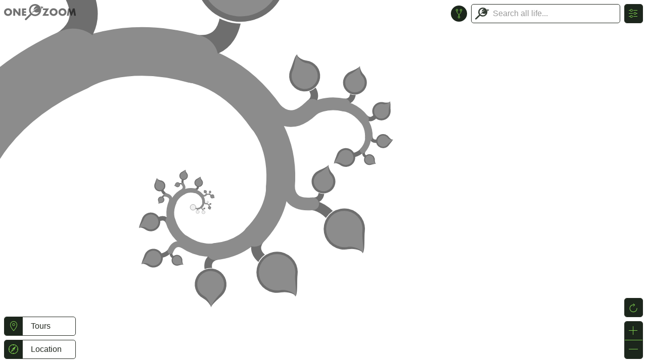

--- FILE ---
content_type: application/javascript
request_url: https://www.onezoom.org/OZtree/static/OZTreeModule/dist/OZentry.3c5f5fa7e81d38ba0e42.js
body_size: 86135
content:
var OZentry;(()=>{var t={2053:()=>{!function(){let t=0,e=["ms","moz","webkit","o"];for(let t=0;t<e.length&&!window.requestAnimationFrame;++t)window.requestAnimationFrame=window[e[t]+"RequestAnimationFrame"],window.cancelAnimationFrame=window[e[t]+"CancelAnimationFrame"]||window[e[t]+"CancelRequestAnimationFrame"];window.requestAnimationFrame||(window.requestAnimationFrame=function(e,r){let i=(new Date).getTime(),n=Math.max(0,16-(i-t)),o=window.setTimeout((function(){e(i+n)}),n);return t=i+n,o}),window.cancelAnimationFrame||(window.cancelAnimationFrame=function(t){clearTimeout(t)})}()},9653:(t,e,r)=>{"use strict";if(r(6813),r(5780),r(8262),r.g._babelPolyfill)throw new Error("only one instance of babel-polyfill is allowed");r.g._babelPolyfill=!0;function i(t,e,r){t[e]||Object.defineProperty(t,e,{writable:!0,configurable:!0,value:r})}i(String.prototype,"padLeft","".padStart),i(String.prototype,"padRight","".padEnd),"pop,reverse,shift,keys,values,entries,indexOf,every,some,forEach,map,filter,find,findIndex,includes,join,slice,concat,push,splice,unshift,sort,lastIndexOf,reduce,reduceRight,copyWithin,fill".split(",").forEach((function(t){[][t]&&i(Array,t,Function.call.bind([][t]))}))},5780:function(t,e,r){!function(e){"use strict";var r,i=Object.prototype,n=i.hasOwnProperty,o="function"==typeof Symbol?Symbol:{},s=o.iterator||"@@iterator",a=o.asyncIterator||"@@asyncIterator",l=o.toStringTag||"@@toStringTag",c=e.regeneratorRuntime;if(c)t.exports=c;else{(c=e.regeneratorRuntime=t.exports).wrap=m;var h="suspendedStart",u="suspendedYield",_="executing",f="completed",d={},p={};p[s]=function(){return this};var g=Object.getPrototypeOf,v=g&&g(g(j([])));v&&v!==i&&n.call(v,s)&&(p=v);var y=k.prototype=b.prototype=Object.create(p);w.prototype=y.constructor=k,k.constructor=w,k[l]=w.displayName="GeneratorFunction",c.isGeneratorFunction=function(t){var e="function"==typeof t&&t.constructor;return!!e&&(e===w||"GeneratorFunction"===(e.displayName||e.name))},c.mark=function(t){return Object.setPrototypeOf?Object.setPrototypeOf(t,k):(t.__proto__=k,l in t||(t[l]="GeneratorFunction")),t.prototype=Object.create(y),t},c.awrap=function(t){return{__await:t}},z(M.prototype),M.prototype[a]=function(){return this},c.AsyncIterator=M,c.async=function(t,e,r,i){var n=new M(m(t,e,r,i));return c.isGeneratorFunction(e)?n:n.next().then((function(t){return t.done?t.value:n.next()}))},z(y),y[l]="Generator",y[s]=function(){return this},y.toString=function(){return"[object Generator]"},c.keys=function(t){var e=[];for(var r in t)e.push(r);return e.reverse(),function r(){for(;e.length;){var i=e.pop();if(i in t)return r.value=i,r.done=!1,r}return r.done=!0,r}},c.values=j,P.prototype={constructor:P,reset:function(t){if(this.prev=0,this.next=0,this.sent=this._sent=r,this.done=!1,this.delegate=null,this.method="next",this.arg=r,this.tryEntries.forEach(O),!t)for(var e in this)"t"===e.charAt(0)&&n.call(this,e)&&!isNaN(+e.slice(1))&&(this[e]=r)},stop:function(){this.done=!0;var t=this.tryEntries[0].completion;if("throw"===t.type)throw t.arg;return this.rval},dispatchException:function(t){if(this.done)throw t;var e=this;function i(i,n){return a.type="throw",a.arg=t,e.next=i,n&&(e.method="next",e.arg=r),!!n}for(var o=this.tryEntries.length-1;o>=0;--o){var s=this.tryEntries[o],a=s.completion;if("root"===s.tryLoc)return i("end");if(s.tryLoc<=this.prev){var l=n.call(s,"catchLoc"),c=n.call(s,"finallyLoc");if(l&&c){if(this.prev<s.catchLoc)return i(s.catchLoc,!0);if(this.prev<s.finallyLoc)return i(s.finallyLoc)}else if(l){if(this.prev<s.catchLoc)return i(s.catchLoc,!0)}else{if(!c)throw new Error("try statement without catch or finally");if(this.prev<s.finallyLoc)return i(s.finallyLoc)}}}},abrupt:function(t,e){for(var r=this.tryEntries.length-1;r>=0;--r){var i=this.tryEntries[r];if(i.tryLoc<=this.prev&&n.call(i,"finallyLoc")&&this.prev<i.finallyLoc){var o=i;break}}o&&("break"===t||"continue"===t)&&o.tryLoc<=e&&e<=o.finallyLoc&&(o=null);var s=o?o.completion:{};return s.type=t,s.arg=e,o?(this.method="next",this.next=o.finallyLoc,d):this.complete(s)},complete:function(t,e){if("throw"===t.type)throw t.arg;return"break"===t.type||"continue"===t.type?this.next=t.arg:"return"===t.type?(this.rval=this.arg=t.arg,this.method="return",this.next="end"):"normal"===t.type&&e&&(this.next=e),d},finish:function(t){for(var e=this.tryEntries.length-1;e>=0;--e){var r=this.tryEntries[e];if(r.finallyLoc===t)return this.complete(r.completion,r.afterLoc),O(r),d}},catch:function(t){for(var e=this.tryEntries.length-1;e>=0;--e){var r=this.tryEntries[e];if(r.tryLoc===t){var i=r.completion;if("throw"===i.type){var n=i.arg;O(r)}return n}}throw new Error("illegal catch attempt")},delegateYield:function(t,e,i){return this.delegate={iterator:j(t),resultName:e,nextLoc:i},"next"===this.method&&(this.arg=r),d}}}function m(t,e,r,i){var n=e&&e.prototype instanceof b?e:b,o=Object.create(n.prototype),s=new P(i||[]);return o._invoke=function(t,e,r){var i=h;return function(n,o){if(i===_)throw new Error("Generator is already running");if(i===f){if("throw"===n)throw o;return T()}for(r.method=n,r.arg=o;;){var s=r.delegate;if(s){var a=S(s,r);if(a){if(a===d)continue;return a}}if("next"===r.method)r.sent=r._sent=r.arg;else if("throw"===r.method){if(i===h)throw i=f,r.arg;r.dispatchException(r.arg)}else"return"===r.method&&r.abrupt("return",r.arg);i=_;var l=x(t,e,r);if("normal"===l.type){if(i=r.done?f:u,l.arg===d)continue;return{value:l.arg,done:r.done}}"throw"===l.type&&(i=f,r.method="throw",r.arg=l.arg)}}}(t,r,s),o}function x(t,e,r){try{return{type:"normal",arg:t.call(e,r)}}catch(t){return{type:"throw",arg:t}}}function b(){}function w(){}function k(){}function z(t){["next","throw","return"].forEach((function(e){t[e]=function(t){return this._invoke(e,t)}}))}function M(t){function r(e,i,o,s){var a=x(t[e],t,i);if("throw"!==a.type){var l=a.arg,c=l.value;return c&&"object"==typeof c&&n.call(c,"__await")?Promise.resolve(c.__await).then((function(t){r("next",t,o,s)}),(function(t){r("throw",t,o,s)})):Promise.resolve(c).then((function(t){l.value=t,o(l)}),s)}s(a.arg)}var i;"object"==typeof e.process&&e.process.domain&&(r=e.process.domain.bind(r)),this._invoke=function(t,e){function n(){return new Promise((function(i,n){r(t,e,i,n)}))}return i=i?i.then(n,n):n()}}function S(t,e){var i=t.iterator[e.method];if(i===r){if(e.delegate=null,"throw"===e.method){if(t.iterator.return&&(e.method="return",e.arg=r,S(t,e),"throw"===e.method))return d;e.method="throw",e.arg=new TypeError("The iterator does not provide a 'throw' method")}return d}var n=x(i,t.iterator,e.arg);if("throw"===n.type)return e.method="throw",e.arg=n.arg,e.delegate=null,d;var o=n.arg;return o?o.done?(e[t.resultName]=o.value,e.next=t.nextLoc,"return"!==e.method&&(e.method="next",e.arg=r),e.delegate=null,d):o:(e.method="throw",e.arg=new TypeError("iterator result is not an object"),e.delegate=null,d)}function E(t){var e={tryLoc:t[0]};1 in t&&(e.catchLoc=t[1]),2 in t&&(e.finallyLoc=t[2],e.afterLoc=t[3]),this.tryEntries.push(e)}function O(t){var e=t.completion||{};e.type="normal",delete e.arg,t.completion=e}function P(t){this.tryEntries=[{tryLoc:"root"}],t.forEach(E,this),this.reset(!0)}function j(t){if(t){var e=t[s];if(e)return e.call(t);if("function"==typeof t.next)return t;if(!isNaN(t.length)){var i=-1,o=function e(){for(;++i<t.length;)if(n.call(t,i))return e.value=t[i],e.done=!1,e;return e.value=r,e.done=!0,e};return o.next=o}}return{next:T}}function T(){return{value:r,done:!0}}}("object"==typeof r.g?r.g:"object"==typeof window?window:"object"==typeof self?self:this)},8262:(t,e,r)=>{r(6289),t.exports=r(6094).RegExp.escape},3387:t=>{t.exports=function(t){if("function"!=typeof t)throw TypeError(t+" is not a function!");return t}},5122:(t,e,r)=>{var i=r(5089);t.exports=function(t,e){if("number"!=typeof t&&"Number"!=i(t))throw TypeError(e);return+t}},8184:(t,e,r)=>{var i=r(7574)("unscopables"),n=Array.prototype;null==n[i]&&r(3341)(n,i,{}),t.exports=function(t){n[i][t]=!0}},6440:t=>{t.exports=function(t,e,r,i){if(!(t instanceof e)||void 0!==i&&i in t)throw TypeError(r+": incorrect invocation!");return t}},4228:(t,e,r)=>{var i=r(3305);t.exports=function(t){if(!i(t))throw TypeError(t+" is not an object!");return t}},4438:(t,e,r)=>{"use strict";var i=r(8270),n=r(157),o=r(1485);t.exports=[].copyWithin||function(t,e){var r=i(this),s=o(r.length),a=n(t,s),l=n(e,s),c=arguments.length>2?arguments[2]:void 0,h=Math.min((void 0===c?s:n(c,s))-l,s-a),u=1;for(l<a&&a<l+h&&(u=-1,l+=h-1,a+=h-1);h-- >0;)l in r?r[a]=r[l]:delete r[a],a+=u,l+=u;return r}},5564:(t,e,r)=>{"use strict";var i=r(8270),n=r(157),o=r(1485);t.exports=function(t){for(var e=i(this),r=o(e.length),s=arguments.length,a=n(s>1?arguments[1]:void 0,r),l=s>2?arguments[2]:void 0,c=void 0===l?r:n(l,r);c>a;)e[a++]=t;return e}},956:(t,e,r)=>{var i=r(8790);t.exports=function(t,e){var r=[];return i(t,!1,r.push,r,e),r}},1464:(t,e,r)=>{var i=r(7221),n=r(1485),o=r(157);t.exports=function(t){return function(e,r,s){var a,l=i(e),c=n(l.length),h=o(s,c);if(t&&r!=r){for(;c>h;)if((a=l[h++])!=a)return!0}else for(;c>h;h++)if((t||h in l)&&l[h]===r)return t||h||0;return!t&&-1}}},6179:(t,e,r)=>{var i=r(5052),n=r(1249),o=r(8270),s=r(1485),a=r(3191);t.exports=function(t,e){var r=1==t,l=2==t,c=3==t,h=4==t,u=6==t,_=5==t||u,f=e||a;return function(e,a,d){for(var p,g,v=o(e),y=n(v),m=i(a,d,3),x=s(y.length),b=0,w=r?f(e,x):l?f(e,0):void 0;x>b;b++)if((_||b in y)&&(g=m(p=y[b],b,v),t))if(r)w[b]=g;else if(g)switch(t){case 3:return!0;case 5:return p;case 6:return b;case 2:w.push(p)}else if(h)return!1;return u?-1:c||h?h:w}}},6543:(t,e,r)=>{var i=r(3387),n=r(8270),o=r(1249),s=r(1485);t.exports=function(t,e,r,a,l){i(e);var c=n(t),h=o(c),u=s(c.length),_=l?u-1:0,f=l?-1:1;if(r<2)for(;;){if(_ in h){a=h[_],_+=f;break}if(_+=f,l?_<0:u<=_)throw TypeError("Reduce of empty array with no initial value")}for(;l?_>=0:u>_;_+=f)_ in h&&(a=e(a,h[_],_,c));return a}},3606:(t,e,r)=>{var i=r(3305),n=r(7981),o=r(7574)("species");t.exports=function(t){var e;return n(t)&&("function"!=typeof(e=t.constructor)||e!==Array&&!n(e.prototype)||(e=void 0),i(e)&&null===(e=e[o])&&(e=void 0)),void 0===e?Array:e}},3191:(t,e,r)=>{var i=r(3606);t.exports=function(t,e){return new(i(t))(e)}},5538:(t,e,r)=>{"use strict";var i=r(3387),n=r(3305),o=r(4877),s=[].slice,a={};t.exports=Function.bind||function(t){var e=i(this),r=s.call(arguments,1),l=function(){var i=r.concat(s.call(arguments));return this instanceof l?function(t,e,r){if(!(e in a)){for(var i=[],n=0;n<e;n++)i[n]="a["+n+"]";a[e]=Function("F,a","return new F("+i.join(",")+")")}return a[e](t,r)}(e,i.length,i):o(e,i,t)};return n(e.prototype)&&(l.prototype=e.prototype),l}},4848:(t,e,r)=>{var i=r(5089),n=r(7574)("toStringTag"),o="Arguments"==i(function(){return arguments}());t.exports=function(t){var e,r,s;return void 0===t?"Undefined":null===t?"Null":"string"==typeof(r=function(t,e){try{return t[e]}catch(t){}}(e=Object(t),n))?r:o?i(e):"Object"==(s=i(e))&&"function"==typeof e.callee?"Arguments":s}},5089:t=>{var e={}.toString;t.exports=function(t){return e.call(t).slice(8,-1)}},6197:(t,e,r)=>{"use strict";var i=r(7967).f,n=r(4719),o=r(6065),s=r(5052),a=r(6440),l=r(8790),c=r(8175),h=r(4970),u=r(5762),_=r(1763),f=r(2988).fastKey,d=r(2888),p=_?"_s":"size",g=function(t,e){var r,i=f(e);if("F"!==i)return t._i[i];for(r=t._f;r;r=r.n)if(r.k==e)return r};t.exports={getConstructor:function(t,e,r,c){var h=t((function(t,i){a(t,h,e,"_i"),t._t=e,t._i=n(null),t._f=void 0,t._l=void 0,t[p]=0,null!=i&&l(i,r,t[c],t)}));return o(h.prototype,{clear:function(){for(var t=d(this,e),r=t._i,i=t._f;i;i=i.n)i.r=!0,i.p&&(i.p=i.p.n=void 0),delete r[i.i];t._f=t._l=void 0,t[p]=0},delete:function(t){var r=d(this,e),i=g(r,t);if(i){var n=i.n,o=i.p;delete r._i[i.i],i.r=!0,o&&(o.n=n),n&&(n.p=o),r._f==i&&(r._f=n),r._l==i&&(r._l=o),r[p]--}return!!i},forEach:function(t){d(this,e);for(var r,i=s(t,arguments.length>1?arguments[1]:void 0,3);r=r?r.n:this._f;)for(i(r.v,r.k,this);r&&r.r;)r=r.p},has:function(t){return!!g(d(this,e),t)}}),_&&i(h.prototype,"size",{get:function(){return d(this,e)[p]}}),h},def:function(t,e,r){var i,n,o=g(t,e);return o?o.v=r:(t._l=o={i:n=f(e,!0),k:e,v:r,p:i=t._l,n:void 0,r:!1},t._f||(t._f=o),i&&(i.n=o),t[p]++,"F"!==n&&(t._i[n]=o)),t},getEntry:g,setStrong:function(t,e,r){c(t,e,(function(t,r){this._t=d(t,e),this._k=r,this._l=void 0}),(function(){for(var t=this,e=t._k,r=t._l;r&&r.r;)r=r.p;return t._t&&(t._l=r=r?r.n:t._t._f)?h(0,"keys"==e?r.k:"values"==e?r.v:[r.k,r.v]):(t._t=void 0,h(1))}),r?"entries":"values",!r,!0),u(e)}}},4490:(t,e,r)=>{var i=r(4848),n=r(956);t.exports=function(t){return function(){if(i(this)!=t)throw TypeError(t+"#toJSON isn't generic");return n(this)}}},9882:(t,e,r)=>{"use strict";var i=r(6065),n=r(2988).getWeak,o=r(4228),s=r(3305),a=r(6440),l=r(8790),c=r(6179),h=r(7917),u=r(2888),_=c(5),f=c(6),d=0,p=function(t){return t._l||(t._l=new g)},g=function(){this.a=[]},v=function(t,e){return _(t.a,(function(t){return t[0]===e}))};g.prototype={get:function(t){var e=v(this,t);if(e)return e[1]},has:function(t){return!!v(this,t)},set:function(t,e){var r=v(this,t);r?r[1]=e:this.a.push([t,e])},delete:function(t){var e=f(this.a,(function(e){return e[0]===t}));return~e&&this.a.splice(e,1),!!~e}},t.exports={getConstructor:function(t,e,r,o){var c=t((function(t,i){a(t,c,e,"_i"),t._t=e,t._i=d++,t._l=void 0,null!=i&&l(i,r,t[o],t)}));return i(c.prototype,{delete:function(t){if(!s(t))return!1;var r=n(t);return!0===r?p(u(this,e)).delete(t):r&&h(r,this._i)&&delete r[this._i]},has:function(t){if(!s(t))return!1;var r=n(t);return!0===r?p(u(this,e)).has(t):r&&h(r,this._i)}}),c},def:function(t,e,r){var i=n(o(e),!0);return!0===i?p(t).set(e,r):i[t._i]=r,t},ufstore:p}},8933:(t,e,r)=>{"use strict";var i=r(7526),n=r(2127),o=r(8859),s=r(6065),a=r(2988),l=r(8790),c=r(6440),h=r(3305),u=r(9448),_=r(8931),f=r(3844),d=r(8880);t.exports=function(t,e,r,p,g,v){var y=i[t],m=y,x=g?"set":"add",b=m&&m.prototype,w={},k=function(t){var e=b[t];o(b,t,"delete"==t||"has"==t?function(t){return!(v&&!h(t))&&e.call(this,0===t?0:t)}:"get"==t?function(t){return v&&!h(t)?void 0:e.call(this,0===t?0:t)}:"add"==t?function(t){return e.call(this,0===t?0:t),this}:function(t,r){return e.call(this,0===t?0:t,r),this})};if("function"==typeof m&&(v||b.forEach&&!u((function(){(new m).entries().next()})))){var z=new m,M=z[x](v?{}:-0,1)!=z,S=u((function(){z.has(1)})),E=_((function(t){new m(t)})),O=!v&&u((function(){for(var t=new m,e=5;e--;)t[x](e,e);return!t.has(-0)}));E||((m=e((function(e,r){c(e,m,t);var i=d(new y,e,m);return null!=r&&l(r,g,i[x],i),i}))).prototype=b,b.constructor=m),(S||O)&&(k("delete"),k("has"),g&&k("get")),(O||M)&&k(x),v&&b.clear&&delete b.clear}else m=p.getConstructor(e,t,g,x),s(m.prototype,r),a.NEED=!0;return f(m,t),w[t]=m,n(n.G+n.W+n.F*(m!=y),w),v||p.setStrong(m,t,g),m}},6094:t=>{var e=t.exports={version:"2.5.7"};"number"==typeof __e&&(__e=e)},7227:(t,e,r)=>{"use strict";var i=r(7967),n=r(1996);t.exports=function(t,e,r){e in t?i.f(t,e,n(0,r)):t[e]=r}},5052:(t,e,r)=>{var i=r(3387);t.exports=function(t,e,r){if(i(t),void 0===e)return t;switch(r){case 1:return function(r){return t.call(e,r)};case 2:return function(r,i){return t.call(e,r,i)};case 3:return function(r,i,n){return t.call(e,r,i,n)}}return function(){return t.apply(e,arguments)}}},5385:(t,e,r)=>{"use strict";var i=r(9448),n=Date.prototype.getTime,o=Date.prototype.toISOString,s=function(t){return t>9?t:"0"+t};t.exports=i((function(){return"0385-07-25T07:06:39.999Z"!=o.call(new Date(-50000000000001))}))||!i((function(){o.call(new Date(NaN))}))?function(){if(!isFinite(n.call(this)))throw RangeError("Invalid time value");var t=this,e=t.getUTCFullYear(),r=t.getUTCMilliseconds(),i=e<0?"-":e>9999?"+":"";return i+("00000"+Math.abs(e)).slice(i?-6:-4)+"-"+s(t.getUTCMonth()+1)+"-"+s(t.getUTCDate())+"T"+s(t.getUTCHours())+":"+s(t.getUTCMinutes())+":"+s(t.getUTCSeconds())+"."+(r>99?r:"0"+s(r))+"Z"}:o},107:(t,e,r)=>{"use strict";var i=r(4228),n=r(3048),o="number";t.exports=function(t){if("string"!==t&&t!==o&&"default"!==t)throw TypeError("Incorrect hint");return n(i(this),t!=o)}},3344:t=>{t.exports=function(t){if(null==t)throw TypeError("Can't call method on  "+t);return t}},1763:(t,e,r)=>{t.exports=!r(9448)((function(){return 7!=Object.defineProperty({},"a",{get:function(){return 7}}).a}))},6034:(t,e,r)=>{var i=r(3305),n=r(7526).document,o=i(n)&&i(n.createElement);t.exports=function(t){return o?n.createElement(t):{}}},6140:t=>{t.exports="constructor,hasOwnProperty,isPrototypeOf,propertyIsEnumerable,toLocaleString,toString,valueOf".split(",")},5969:(t,e,r)=>{var i=r(1311),n=r(1060),o=r(8449);t.exports=function(t){var e=i(t),r=n.f;if(r)for(var s,a=r(t),l=o.f,c=0;a.length>c;)l.call(t,s=a[c++])&&e.push(s);return e}},2127:(t,e,r)=>{var i=r(7526),n=r(6094),o=r(3341),s=r(8859),a=r(5052),l="prototype",c=function(t,e,r){var h,u,_,f,d=t&c.F,p=t&c.G,g=t&c.S,v=t&c.P,y=t&c.B,m=p?i:g?i[e]||(i[e]={}):(i[e]||{})[l],x=p?n:n[e]||(n[e]={}),b=x[l]||(x[l]={});for(h in p&&(r=e),r)_=((u=!d&&m&&void 0!==m[h])?m:r)[h],f=y&&u?a(_,i):v&&"function"==typeof _?a(Function.call,_):_,m&&s(m,h,_,t&c.U),x[h]!=_&&o(x,h,f),v&&b[h]!=_&&(b[h]=_)};i.core=n,c.F=1,c.G=2,c.S=4,c.P=8,c.B=16,c.W=32,c.U=64,c.R=128,t.exports=c},5203:(t,e,r)=>{var i=r(7574)("match");t.exports=function(t){var e=/./;try{"/./"[t](e)}catch(r){try{return e[i]=!1,!"/./"[t](e)}catch(t){}}return!0}},9448:t=>{t.exports=function(t){try{return!!t()}catch(t){return!0}}},9228:(t,e,r)=>{"use strict";var i=r(3341),n=r(8859),o=r(9448),s=r(3344),a=r(7574);t.exports=function(t,e,r){var l=a(t),c=r(s,l,""[t]),h=c[0],u=c[1];o((function(){var e={};return e[l]=function(){return 7},7!=""[t](e)}))&&(n(String.prototype,t,h),i(RegExp.prototype,l,2==e?function(t,e){return u.call(t,this,e)}:function(t){return u.call(t,this)}))}},1158:(t,e,r)=>{"use strict";var i=r(4228);t.exports=function(){var t=i(this),e="";return t.global&&(e+="g"),t.ignoreCase&&(e+="i"),t.multiline&&(e+="m"),t.unicode&&(e+="u"),t.sticky&&(e+="y"),e}},2322:(t,e,r)=>{"use strict";var i=r(7981),n=r(3305),o=r(1485),s=r(5052),a=r(7574)("isConcatSpreadable");t.exports=function t(e,r,l,c,h,u,_,f){for(var d,p,g=h,v=0,y=!!_&&s(_,f,3);v<c;){if(v in l){if(d=y?y(l[v],v,r):l[v],p=!1,n(d)&&(p=void 0!==(p=d[a])?!!p:i(d)),p&&u>0)g=t(e,r,d,o(d.length),g,u-1)-1;else{if(g>=9007199254740991)throw TypeError();e[g]=d}g++}v++}return g}},8790:(t,e,r)=>{var i=r(5052),n=r(7368),o=r(1508),s=r(4228),a=r(1485),l=r(762),c={},h={},u=t.exports=function(t,e,r,u,_){var f,d,p,g,v=_?function(){return t}:l(t),y=i(r,u,e?2:1),m=0;if("function"!=typeof v)throw TypeError(t+" is not iterable!");if(o(v)){for(f=a(t.length);f>m;m++)if((g=e?y(s(d=t[m])[0],d[1]):y(t[m]))===c||g===h)return g}else for(p=v.call(t);!(d=p.next()).done;)if((g=n(p,y,d.value,e))===c||g===h)return g};u.BREAK=c,u.RETURN=h},7526:t=>{var e=t.exports="undefined"!=typeof window&&window.Math==Math?window:"undefined"!=typeof self&&self.Math==Math?self:Function("return this")();"number"==typeof __g&&(__g=e)},7917:t=>{var e={}.hasOwnProperty;t.exports=function(t,r){return e.call(t,r)}},3341:(t,e,r)=>{var i=r(7967),n=r(1996);t.exports=r(1763)?function(t,e,r){return i.f(t,e,n(1,r))}:function(t,e,r){return t[e]=r,t}},1308:(t,e,r)=>{var i=r(7526).document;t.exports=i&&i.documentElement},2956:(t,e,r)=>{t.exports=!r(1763)&&!r(9448)((function(){return 7!=Object.defineProperty(r(6034)("div"),"a",{get:function(){return 7}}).a}))},8880:(t,e,r)=>{var i=r(3305),n=r(5170).set;t.exports=function(t,e,r){var o,s=e.constructor;return s!==r&&"function"==typeof s&&(o=s.prototype)!==r.prototype&&i(o)&&n&&n(t,o),t}},4877:t=>{t.exports=function(t,e,r){var i=void 0===r;switch(e.length){case 0:return i?t():t.call(r);case 1:return i?t(e[0]):t.call(r,e[0]);case 2:return i?t(e[0],e[1]):t.call(r,e[0],e[1]);case 3:return i?t(e[0],e[1],e[2]):t.call(r,e[0],e[1],e[2]);case 4:return i?t(e[0],e[1],e[2],e[3]):t.call(r,e[0],e[1],e[2],e[3])}return t.apply(r,e)}},1249:(t,e,r)=>{var i=r(5089);t.exports=Object("z").propertyIsEnumerable(0)?Object:function(t){return"String"==i(t)?t.split(""):Object(t)}},1508:(t,e,r)=>{var i=r(906),n=r(7574)("iterator"),o=Array.prototype;t.exports=function(t){return void 0!==t&&(i.Array===t||o[n]===t)}},7981:(t,e,r)=>{var i=r(5089);t.exports=Array.isArray||function(t){return"Array"==i(t)}},3842:(t,e,r)=>{var i=r(3305),n=Math.floor;t.exports=function(t){return!i(t)&&isFinite(t)&&n(t)===t}},3305:t=>{t.exports=function(t){return"object"==typeof t?null!==t:"function"==typeof t}},5411:(t,e,r)=>{var i=r(3305),n=r(5089),o=r(7574)("match");t.exports=function(t){var e;return i(t)&&(void 0!==(e=t[o])?!!e:"RegExp"==n(t))}},7368:(t,e,r)=>{var i=r(4228);t.exports=function(t,e,r,n){try{return n?e(i(r)[0],r[1]):e(r)}catch(e){var o=t.return;throw void 0!==o&&i(o.call(t)),e}}},6032:(t,e,r)=>{"use strict";var i=r(4719),n=r(1996),o=r(3844),s={};r(3341)(s,r(7574)("iterator"),(function(){return this})),t.exports=function(t,e,r){t.prototype=i(s,{next:n(1,r)}),o(t,e+" Iterator")}},8175:(t,e,r)=>{"use strict";var i=r(2750),n=r(2127),o=r(8859),s=r(3341),a=r(906),l=r(6032),c=r(3844),h=r(627),u=r(7574)("iterator"),_=!([].keys&&"next"in[].keys()),f="keys",d="values",p=function(){return this};t.exports=function(t,e,r,g,v,y,m){l(r,e,g);var x,b,w,k=function(t){if(!_&&t in E)return E[t];switch(t){case f:case d:return function(){return new r(this,t)}}return function(){return new r(this,t)}},z=e+" Iterator",M=v==d,S=!1,E=t.prototype,O=E[u]||E["@@iterator"]||v&&E[v],P=O||k(v),j=v?M?k("entries"):P:void 0,T="Array"==e&&E.entries||O;if(T&&(w=h(T.call(new t)))!==Object.prototype&&w.next&&(c(w,z,!0),i||"function"==typeof w[u]||s(w,u,p)),M&&O&&O.name!==d&&(S=!0,P=function(){return O.call(this)}),i&&!m||!_&&!S&&E[u]||s(E,u,P),a[e]=P,a[z]=p,v)if(x={values:M?P:k(d),keys:y?P:k(f),entries:j},m)for(b in x)b in E||o(E,b,x[b]);else n(n.P+n.F*(_||S),e,x);return x}},8931:(t,e,r)=>{var i=r(7574)("iterator"),n=!1;try{var o=[7][i]();o.return=function(){n=!0},Array.from(o,(function(){throw 2}))}catch(t){}t.exports=function(t,e){if(!e&&!n)return!1;var r=!1;try{var o=[7],s=o[i]();s.next=function(){return{done:r=!0}},o[i]=function(){return s},t(o)}catch(t){}return r}},4970:t=>{t.exports=function(t,e){return{value:e,done:!!t}}},906:t=>{t.exports={}},2750:t=>{t.exports=!1},5551:t=>{var e=Math.expm1;t.exports=!e||e(10)>22025.465794806718||e(10)<22025.465794806718||-2e-17!=e(-2e-17)?function(t){return 0==(t=+t)?t:t>-1e-6&&t<1e-6?t+t*t/2:Math.exp(t)-1}:e},2122:(t,e,r)=>{var i=r(3733),n=Math.pow,o=n(2,-52),s=n(2,-23),a=n(2,127)*(2-s),l=n(2,-126);t.exports=Math.fround||function(t){var e,r,n=Math.abs(t),c=i(t);return n<l?c*(n/l/s+1/o-1/o)*l*s:(r=(e=(1+s/o)*n)-(e-n))>a||r!=r?c*(1/0):c*r}},1473:t=>{t.exports=Math.log1p||function(t){return(t=+t)>-1e-8&&t<1e-8?t-t*t/2:Math.log(1+t)}},7836:t=>{t.exports=Math.scale||function(t,e,r,i,n){return 0===arguments.length||t!=t||e!=e||r!=r||i!=i||n!=n?NaN:t===1/0||t===-1/0?t:(t-e)*(n-i)/(r-e)+i}},3733:t=>{t.exports=Math.sign||function(t){return 0==(t=+t)||t!=t?t:t<0?-1:1}},2988:(t,e,r)=>{var i=r(4415)("meta"),n=r(3305),o=r(7917),s=r(7967).f,a=0,l=Object.isExtensible||function(){return!0},c=!r(9448)((function(){return l(Object.preventExtensions({}))})),h=function(t){s(t,i,{value:{i:"O"+ ++a,w:{}}})},u=t.exports={KEY:i,NEED:!1,fastKey:function(t,e){if(!n(t))return"symbol"==typeof t?t:("string"==typeof t?"S":"P")+t;if(!o(t,i)){if(!l(t))return"F";if(!e)return"E";h(t)}return t[i].i},getWeak:function(t,e){if(!o(t,i)){if(!l(t))return!0;if(!e)return!1;h(t)}return t[i].w},onFreeze:function(t){return c&&u.NEED&&l(t)&&!o(t,i)&&h(t),t}}},7380:(t,e,r)=>{var i=r(3386),n=r(2127),o=r(4556)("metadata"),s=o.store||(o.store=new(r(9397))),a=function(t,e,r){var n=s.get(t);if(!n){if(!r)return;s.set(t,n=new i)}var o=n.get(e);if(!o){if(!r)return;n.set(e,o=new i)}return o};t.exports={store:s,map:a,has:function(t,e,r){var i=a(e,r,!1);return void 0!==i&&i.has(t)},get:function(t,e,r){var i=a(e,r,!1);return void 0===i?void 0:i.get(t)},set:function(t,e,r,i){a(r,i,!0).set(t,e)},keys:function(t,e){var r=a(t,e,!1),i=[];return r&&r.forEach((function(t,e){i.push(e)})),i},key:function(t){return void 0===t||"symbol"==typeof t?t:String(t)},exp:function(t){n(n.S,"Reflect",t)}}},1384:(t,e,r)=>{var i=r(7526),n=r(2780).set,o=i.MutationObserver||i.WebKitMutationObserver,s=i.process,a=i.Promise,l="process"==r(5089)(s);t.exports=function(){var t,e,r,c=function(){var i,n;for(l&&(i=s.domain)&&i.exit();t;){n=t.fn,t=t.next;try{n()}catch(i){throw t?r():e=void 0,i}}e=void 0,i&&i.enter()};if(l)r=function(){s.nextTick(c)};else if(!o||i.navigator&&i.navigator.standalone)if(a&&a.resolve){var h=a.resolve(void 0);r=function(){h.then(c)}}else r=function(){n.call(i,c)};else{var u=!0,_=document.createTextNode("");new o(c).observe(_,{characterData:!0}),r=function(){_.data=u=!u}}return function(i){var n={fn:i,next:void 0};e&&(e.next=n),t||(t=n,r()),e=n}}},4258:(t,e,r)=>{"use strict";var i=r(3387);function n(t){var e,r;this.promise=new t((function(t,i){if(void 0!==e||void 0!==r)throw TypeError("Bad Promise constructor");e=t,r=i})),this.resolve=i(e),this.reject=i(r)}t.exports.f=function(t){return new n(t)}},8206:(t,e,r)=>{"use strict";var i=r(1311),n=r(1060),o=r(8449),s=r(8270),a=r(1249),l=Object.assign;t.exports=!l||r(9448)((function(){var t={},e={},r=Symbol(),i="abcdefghijklmnopqrst";return t[r]=7,i.split("").forEach((function(t){e[t]=t})),7!=l({},t)[r]||Object.keys(l({},e)).join("")!=i}))?function(t,e){for(var r=s(t),l=arguments.length,c=1,h=n.f,u=o.f;l>c;)for(var _,f=a(arguments[c++]),d=h?i(f).concat(h(f)):i(f),p=d.length,g=0;p>g;)u.call(f,_=d[g++])&&(r[_]=f[_]);return r}:l},4719:(t,e,r)=>{var i=r(4228),n=r(1626),o=r(6140),s=r(766)("IE_PROTO"),a=function(){},l="prototype",c=function(){var t,e=r(6034)("iframe"),i=o.length;for(e.style.display="none",r(1308).appendChild(e),e.src="javascript:",(t=e.contentWindow.document).open(),t.write("<script>document.F=Object<\/script>"),t.close(),c=t.F;i--;)delete c[l][o[i]];return c()};t.exports=Object.create||function(t,e){var r;return null!==t?(a[l]=i(t),r=new a,a[l]=null,r[s]=t):r=c(),void 0===e?r:n(r,e)}},7967:(t,e,r)=>{var i=r(4228),n=r(2956),o=r(3048),s=Object.defineProperty;e.f=r(1763)?Object.defineProperty:function(t,e,r){if(i(t),e=o(e,!0),i(r),n)try{return s(t,e,r)}catch(t){}if("get"in r||"set"in r)throw TypeError("Accessors not supported!");return"value"in r&&(t[e]=r.value),t}},1626:(t,e,r)=>{var i=r(7967),n=r(4228),o=r(1311);t.exports=r(1763)?Object.defineProperties:function(t,e){n(t);for(var r,s=o(e),a=s.length,l=0;a>l;)i.f(t,r=s[l++],e[r]);return t}},1913:(t,e,r)=>{"use strict";t.exports=r(2750)||!r(9448)((function(){var t=Math.random();__defineSetter__.call(null,t,(function(){})),delete r(7526)[t]}))},8641:(t,e,r)=>{var i=r(8449),n=r(1996),o=r(7221),s=r(3048),a=r(7917),l=r(2956),c=Object.getOwnPropertyDescriptor;e.f=r(1763)?c:function(t,e){if(t=o(t),e=s(e,!0),l)try{return c(t,e)}catch(t){}if(a(t,e))return n(!i.f.call(t,e),t[e])}},4765:(t,e,r)=>{var i=r(7221),n=r(9415).f,o={}.toString,s="object"==typeof window&&window&&Object.getOwnPropertyNames?Object.getOwnPropertyNames(window):[];t.exports.f=function(t){return s&&"[object Window]"==o.call(t)?function(t){try{return n(t)}catch(t){return s.slice()}}(t):n(i(t))}},9415:(t,e,r)=>{var i=r(4561),n=r(6140).concat("length","prototype");e.f=Object.getOwnPropertyNames||function(t){return i(t,n)}},1060:(t,e)=>{e.f=Object.getOwnPropertySymbols},627:(t,e,r)=>{var i=r(7917),n=r(8270),o=r(766)("IE_PROTO"),s=Object.prototype;t.exports=Object.getPrototypeOf||function(t){return t=n(t),i(t,o)?t[o]:"function"==typeof t.constructor&&t instanceof t.constructor?t.constructor.prototype:t instanceof Object?s:null}},4561:(t,e,r)=>{var i=r(7917),n=r(7221),o=r(1464)(!1),s=r(766)("IE_PROTO");t.exports=function(t,e){var r,a=n(t),l=0,c=[];for(r in a)r!=s&&i(a,r)&&c.push(r);for(;e.length>l;)i(a,r=e[l++])&&(~o(c,r)||c.push(r));return c}},1311:(t,e,r)=>{var i=r(4561),n=r(6140);t.exports=Object.keys||function(t){return i(t,n)}},8449:(t,e)=>{e.f={}.propertyIsEnumerable},923:(t,e,r)=>{var i=r(2127),n=r(6094),o=r(9448);t.exports=function(t,e){var r=(n.Object||{})[t]||Object[t],s={};s[t]=e(r),i(i.S+i.F*o((function(){r(1)})),"Object",s)}},3854:(t,e,r)=>{var i=r(1311),n=r(7221),o=r(8449).f;t.exports=function(t){return function(e){for(var r,s=n(e),a=i(s),l=a.length,c=0,h=[];l>c;)o.call(s,r=a[c++])&&h.push(t?[r,s[r]]:s[r]);return h}}},6222:(t,e,r)=>{var i=r(9415),n=r(1060),o=r(4228),s=r(7526).Reflect;t.exports=s&&s.ownKeys||function(t){var e=i.f(o(t)),r=n.f;return r?e.concat(r(t)):e}},3589:(t,e,r)=>{var i=r(7526).parseFloat,n=r(629).trim;t.exports=1/i(r(832)+"-0")!=-1/0?function(t){var e=n(String(t),3),r=i(e);return 0===r&&"-"==e.charAt(0)?-0:r}:i},2738:(t,e,r)=>{var i=r(7526).parseInt,n=r(629).trim,o=r(832),s=/^[-+]?0[xX]/;t.exports=8!==i(o+"08")||22!==i(o+"0x16")?function(t,e){var r=n(String(t),3);return i(r,e>>>0||(s.test(r)?16:10))}:i},128:t=>{t.exports=function(t){try{return{e:!1,v:t()}}catch(t){return{e:!0,v:t}}}},5957:(t,e,r)=>{var i=r(4228),n=r(3305),o=r(4258);t.exports=function(t,e){if(i(t),n(e)&&e.constructor===t)return e;var r=o.f(t);return(0,r.resolve)(e),r.promise}},1996:t=>{t.exports=function(t,e){return{enumerable:!(1&t),configurable:!(2&t),writable:!(4&t),value:e}}},6065:(t,e,r)=>{var i=r(8859);t.exports=function(t,e,r){for(var n in e)i(t,n,e[n],r);return t}},8859:(t,e,r)=>{var i=r(7526),n=r(3341),o=r(7917),s=r(4415)("src"),a="toString",l=Function[a],c=(""+l).split(a);r(6094).inspectSource=function(t){return l.call(t)},(t.exports=function(t,e,r,a){var l="function"==typeof r;l&&(o(r,"name")||n(r,"name",e)),t[e]!==r&&(l&&(o(r,s)||n(r,s,t[e]?""+t[e]:c.join(String(e)))),t===i?t[e]=r:a?t[e]?t[e]=r:n(t,e,r):(delete t[e],n(t,e,r)))})(Function.prototype,a,(function(){return"function"==typeof this&&this[s]||l.call(this)}))},7963:t=>{t.exports=function(t,e){var r=e===Object(e)?function(t){return e[t]}:e;return function(e){return String(e).replace(t,r)}}},7359:t=>{t.exports=Object.is||function(t,e){return t===e?0!==t||1/t==1/e:t!=t&&e!=e}},9307:(t,e,r)=>{"use strict";var i=r(2127),n=r(3387),o=r(5052),s=r(8790);t.exports=function(t){i(i.S,t,{from:function(t){var e,r,i,a,l=arguments[1];return n(this),(e=void 0!==l)&&n(l),null==t?new this:(r=[],e?(i=0,a=o(l,arguments[2],2),s(t,!1,(function(t){r.push(a(t,i++))}))):s(t,!1,r.push,r),new this(r))}})}},8966:(t,e,r)=>{"use strict";var i=r(2127);t.exports=function(t){i(i.S,t,{of:function(){for(var t=arguments.length,e=new Array(t);t--;)e[t]=arguments[t];return new this(e)}})}},5170:(t,e,r)=>{var i=r(3305),n=r(4228),o=function(t,e){if(n(t),!i(e)&&null!==e)throw TypeError(e+": can't set as prototype!")};t.exports={set:Object.setPrototypeOf||("__proto__"in{}?function(t,e,i){try{(i=r(5052)(Function.call,r(8641).f(Object.prototype,"__proto__").set,2))(t,[]),e=!(t instanceof Array)}catch(t){e=!0}return function(t,r){return o(t,r),e?t.__proto__=r:i(t,r),t}}({},!1):void 0),check:o}},5762:(t,e,r)=>{"use strict";var i=r(7526),n=r(7967),o=r(1763),s=r(7574)("species");t.exports=function(t){var e=i[t];o&&e&&!e[s]&&n.f(e,s,{configurable:!0,get:function(){return this}})}},3844:(t,e,r)=>{var i=r(7967).f,n=r(7917),o=r(7574)("toStringTag");t.exports=function(t,e,r){t&&!n(t=r?t:t.prototype,o)&&i(t,o,{configurable:!0,value:e})}},766:(t,e,r)=>{var i=r(4556)("keys"),n=r(4415);t.exports=function(t){return i[t]||(i[t]=n(t))}},4556:(t,e,r)=>{var i=r(6094),n=r(7526),o="__core-js_shared__",s=n[o]||(n[o]={});(t.exports=function(t,e){return s[t]||(s[t]=void 0!==e?e:{})})("versions",[]).push({version:i.version,mode:r(2750)?"pure":"global",copyright:"© 2018 Denis Pushkarev (zloirock.ru)"})},9190:(t,e,r)=>{var i=r(4228),n=r(3387),o=r(7574)("species");t.exports=function(t,e){var r,s=i(t).constructor;return void 0===s||null==(r=i(s)[o])?e:n(r)}},6884:(t,e,r)=>{"use strict";var i=r(9448);t.exports=function(t,e){return!!t&&i((function(){e?t.call(null,(function(){}),1):t.call(null)}))}},1212:(t,e,r)=>{var i=r(7087),n=r(3344);t.exports=function(t){return function(e,r){var o,s,a=String(n(e)),l=i(r),c=a.length;return l<0||l>=c?t?"":void 0:(o=a.charCodeAt(l))<55296||o>56319||l+1===c||(s=a.charCodeAt(l+1))<56320||s>57343?t?a.charAt(l):o:t?a.slice(l,l+2):s-56320+(o-55296<<10)+65536}}},8942:(t,e,r)=>{var i=r(5411),n=r(3344);t.exports=function(t,e,r){if(i(e))throw TypeError("String#"+r+" doesn't accept regex!");return String(n(t))}},2468:(t,e,r)=>{var i=r(2127),n=r(9448),o=r(3344),s=/"/g,a=function(t,e,r,i){var n=String(o(t)),a="<"+e;return""!==r&&(a+=" "+r+'="'+String(i).replace(s,"&quot;")+'"'),a+">"+n+"</"+e+">"};t.exports=function(t,e){var r={};r[t]=e(a),i(i.P+i.F*n((function(){var e=""[t]('"');return e!==e.toLowerCase()||e.split('"').length>3})),"String",r)}},4472:(t,e,r)=>{var i=r(1485),n=r(7926),o=r(3344);t.exports=function(t,e,r,s){var a=String(o(t)),l=a.length,c=void 0===r?" ":String(r),h=i(e);if(h<=l||""==c)return a;var u=h-l,_=n.call(c,Math.ceil(u/c.length));return _.length>u&&(_=_.slice(0,u)),s?_+a:a+_}},7926:(t,e,r)=>{"use strict";var i=r(7087),n=r(3344);t.exports=function(t){var e=String(n(this)),r="",o=i(t);if(o<0||o==1/0)throw RangeError("Count can't be negative");for(;o>0;(o>>>=1)&&(e+=e))1&o&&(r+=e);return r}},629:(t,e,r)=>{var i=r(2127),n=r(3344),o=r(9448),s=r(832),a="["+s+"]",l=RegExp("^"+a+a+"*"),c=RegExp(a+a+"*$"),h=function(t,e,r){var n={},a=o((function(){return!!s[t]()||"​"!="​"[t]()})),l=n[t]=a?e(u):s[t];r&&(n[r]=l),i(i.P+i.F*a,"String",n)},u=h.trim=function(t,e){return t=String(n(t)),1&e&&(t=t.replace(l,"")),2&e&&(t=t.replace(c,"")),t};t.exports=h},832:t=>{t.exports="\t\n\v\f\r   ᠎             　\u2028\u2029\ufeff"},2780:(t,e,r)=>{var i,n,o,s=r(5052),a=r(4877),l=r(1308),c=r(6034),h=r(7526),u=h.process,_=h.setImmediate,f=h.clearImmediate,d=h.MessageChannel,p=h.Dispatch,g=0,v={},y="onreadystatechange",m=function(){var t=+this;if(v.hasOwnProperty(t)){var e=v[t];delete v[t],e()}},x=function(t){m.call(t.data)};_&&f||(_=function(t){for(var e=[],r=1;arguments.length>r;)e.push(arguments[r++]);return v[++g]=function(){a("function"==typeof t?t:Function(t),e)},i(g),g},f=function(t){delete v[t]},"process"==r(5089)(u)?i=function(t){u.nextTick(s(m,t,1))}:p&&p.now?i=function(t){p.now(s(m,t,1))}:d?(o=(n=new d).port2,n.port1.onmessage=x,i=s(o.postMessage,o,1)):h.addEventListener&&"function"==typeof postMessage&&!h.importScripts?(i=function(t){h.postMessage(t+"","*")},h.addEventListener("message",x,!1)):i=y in c("script")?function(t){l.appendChild(c("script"))[y]=function(){l.removeChild(this),m.call(t)}}:function(t){setTimeout(s(m,t,1),0)}),t.exports={set:_,clear:f}},157:(t,e,r)=>{var i=r(7087),n=Math.max,o=Math.min;t.exports=function(t,e){return(t=i(t))<0?n(t+e,0):o(t,e)}},3133:(t,e,r)=>{var i=r(7087),n=r(1485);t.exports=function(t){if(void 0===t)return 0;var e=i(t),r=n(e);if(e!==r)throw RangeError("Wrong length!");return r}},7087:t=>{var e=Math.ceil,r=Math.floor;t.exports=function(t){return isNaN(t=+t)?0:(t>0?r:e)(t)}},7221:(t,e,r)=>{var i=r(1249),n=r(3344);t.exports=function(t){return i(n(t))}},1485:(t,e,r)=>{var i=r(7087),n=Math.min;t.exports=function(t){return t>0?n(i(t),9007199254740991):0}},8270:(t,e,r)=>{var i=r(3344);t.exports=function(t){return Object(i(t))}},3048:(t,e,r)=>{var i=r(3305);t.exports=function(t,e){if(!i(t))return t;var r,n;if(e&&"function"==typeof(r=t.toString)&&!i(n=r.call(t)))return n;if("function"==typeof(r=t.valueOf)&&!i(n=r.call(t)))return n;if(!e&&"function"==typeof(r=t.toString)&&!i(n=r.call(t)))return n;throw TypeError("Can't convert object to primitive value")}},7209:(t,e,r)=>{"use strict";if(r(1763)){var i=r(2750),n=r(7526),o=r(9448),s=r(2127),a=r(237),l=r(8032),c=r(5052),h=r(6440),u=r(1996),_=r(3341),f=r(6065),d=r(7087),p=r(1485),g=r(3133),v=r(157),y=r(3048),m=r(7917),x=r(4848),b=r(3305),w=r(8270),k=r(1508),z=r(4719),M=r(627),S=r(9415).f,E=r(762),O=r(4415),P=r(7574),j=r(6179),T=r(1464),I=r(9190),N=r(5165),A=r(906),L=r(8931),F=r(5762),C=r(5564),D=r(4438),R=r(7967),U=r(8641),W=R.f,B=U.f,q=n.RangeError,Z=n.TypeError,V=n.Uint8Array,Y="ArrayBuffer",G="Shared"+Y,X="BYTES_PER_ELEMENT",$="prototype",H=Array[$],J=l.ArrayBuffer,K=l.DataView,Q=j(0),tt=j(2),et=j(3),rt=j(4),it=j(5),nt=j(6),ot=T(!0),st=T(!1),at=N.values,lt=N.keys,ct=N.entries,ht=H.lastIndexOf,ut=H.reduce,_t=H.reduceRight,ft=H.join,dt=H.sort,pt=H.slice,gt=H.toString,vt=H.toLocaleString,yt=P("iterator"),mt=P("toStringTag"),xt=O("typed_constructor"),bt=O("def_constructor"),wt=a.CONSTR,kt=a.TYPED,zt=a.VIEW,Mt="Wrong length!",St=j(1,(function(t,e){return Tt(I(t,t[bt]),e)})),Et=o((function(){return 1===new V(new Uint16Array([1]).buffer)[0]})),Ot=!!V&&!!V[$].set&&o((function(){new V(1).set({})})),Pt=function(t,e){var r=d(t);if(r<0||r%e)throw q("Wrong offset!");return r},jt=function(t){if(b(t)&&kt in t)return t;throw Z(t+" is not a typed array!")},Tt=function(t,e){if(!b(t)||!(xt in t))throw Z("It is not a typed array constructor!");return new t(e)},It=function(t,e){return Nt(I(t,t[bt]),e)},Nt=function(t,e){for(var r=0,i=e.length,n=Tt(t,i);i>r;)n[r]=e[r++];return n},At=function(t,e,r){W(t,e,{get:function(){return this._d[r]}})},Lt=function(t){var e,r,i,n,o,s,a=w(t),l=arguments.length,h=l>1?arguments[1]:void 0,u=void 0!==h,_=E(a);if(null!=_&&!k(_)){for(s=_.call(a),i=[],e=0;!(o=s.next()).done;e++)i.push(o.value);a=i}for(u&&l>2&&(h=c(h,arguments[2],2)),e=0,r=p(a.length),n=Tt(this,r);r>e;e++)n[e]=u?h(a[e],e):a[e];return n},Ft=function(){for(var t=0,e=arguments.length,r=Tt(this,e);e>t;)r[t]=arguments[t++];return r},Ct=!!V&&o((function(){vt.call(new V(1))})),Dt=function(){return vt.apply(Ct?pt.call(jt(this)):jt(this),arguments)},Rt={copyWithin:function(t,e){return D.call(jt(this),t,e,arguments.length>2?arguments[2]:void 0)},every:function(t){return rt(jt(this),t,arguments.length>1?arguments[1]:void 0)},fill:function(t){return C.apply(jt(this),arguments)},filter:function(t){return It(this,tt(jt(this),t,arguments.length>1?arguments[1]:void 0))},find:function(t){return it(jt(this),t,arguments.length>1?arguments[1]:void 0)},findIndex:function(t){return nt(jt(this),t,arguments.length>1?arguments[1]:void 0)},forEach:function(t){Q(jt(this),t,arguments.length>1?arguments[1]:void 0)},indexOf:function(t){return st(jt(this),t,arguments.length>1?arguments[1]:void 0)},includes:function(t){return ot(jt(this),t,arguments.length>1?arguments[1]:void 0)},join:function(t){return ft.apply(jt(this),arguments)},lastIndexOf:function(t){return ht.apply(jt(this),arguments)},map:function(t){return St(jt(this),t,arguments.length>1?arguments[1]:void 0)},reduce:function(t){return ut.apply(jt(this),arguments)},reduceRight:function(t){return _t.apply(jt(this),arguments)},reverse:function(){for(var t,e=this,r=jt(e).length,i=Math.floor(r/2),n=0;n<i;)t=e[n],e[n++]=e[--r],e[r]=t;return e},some:function(t){return et(jt(this),t,arguments.length>1?arguments[1]:void 0)},sort:function(t){return dt.call(jt(this),t)},subarray:function(t,e){var r=jt(this),i=r.length,n=v(t,i);return new(I(r,r[bt]))(r.buffer,r.byteOffset+n*r.BYTES_PER_ELEMENT,p((void 0===e?i:v(e,i))-n))}},Ut=function(t,e){return It(this,pt.call(jt(this),t,e))},Wt=function(t){jt(this);var e=Pt(arguments[1],1),r=this.length,i=w(t),n=p(i.length),o=0;if(n+e>r)throw q(Mt);for(;o<n;)this[e+o]=i[o++]},Bt={entries:function(){return ct.call(jt(this))},keys:function(){return lt.call(jt(this))},values:function(){return at.call(jt(this))}},qt=function(t,e){return b(t)&&t[kt]&&"symbol"!=typeof e&&e in t&&String(+e)==String(e)},Zt=function(t,e){return qt(t,e=y(e,!0))?u(2,t[e]):B(t,e)},Vt=function(t,e,r){return!(qt(t,e=y(e,!0))&&b(r)&&m(r,"value"))||m(r,"get")||m(r,"set")||r.configurable||m(r,"writable")&&!r.writable||m(r,"enumerable")&&!r.enumerable?W(t,e,r):(t[e]=r.value,t)};wt||(U.f=Zt,R.f=Vt),s(s.S+s.F*!wt,"Object",{getOwnPropertyDescriptor:Zt,defineProperty:Vt}),o((function(){gt.call({})}))&&(gt=vt=function(){return ft.call(this)});var Yt=f({},Rt);f(Yt,Bt),_(Yt,yt,Bt.values),f(Yt,{slice:Ut,set:Wt,constructor:function(){},toString:gt,toLocaleString:Dt}),At(Yt,"buffer","b"),At(Yt,"byteOffset","o"),At(Yt,"byteLength","l"),At(Yt,"length","e"),W(Yt,mt,{get:function(){return this[kt]}}),t.exports=function(t,e,r,l){var c=t+((l=!!l)?"Clamped":"")+"Array",u="get"+t,f="set"+t,d=n[c],v=d||{},y=d&&M(d),m=!d||!a.ABV,w={},k=d&&d[$],E=function(t,r){W(t,r,{get:function(){return function(t,r){var i=t._d;return i.v[u](r*e+i.o,Et)}(this,r)},set:function(t){return function(t,r,i){var n=t._d;l&&(i=(i=Math.round(i))<0?0:i>255?255:255&i),n.v[f](r*e+n.o,i,Et)}(this,r,t)},enumerable:!0})};m?(d=r((function(t,r,i,n){h(t,d,c,"_d");var o,s,a,l,u=0,f=0;if(b(r)){if(!(r instanceof J||(l=x(r))==Y||l==G))return kt in r?Nt(d,r):Lt.call(d,r);o=r,f=Pt(i,e);var v=r.byteLength;if(void 0===n){if(v%e)throw q(Mt);if((s=v-f)<0)throw q(Mt)}else if((s=p(n)*e)+f>v)throw q(Mt);a=s/e}else a=g(r),o=new J(s=a*e);for(_(t,"_d",{b:o,o:f,l:s,e:a,v:new K(o)});u<a;)E(t,u++)})),k=d[$]=z(Yt),_(k,"constructor",d)):o((function(){d(1)}))&&o((function(){new d(-1)}))&&L((function(t){new d,new d(null),new d(1.5),new d(t)}),!0)||(d=r((function(t,r,i,n){var o;return h(t,d,c),b(r)?r instanceof J||(o=x(r))==Y||o==G?void 0!==n?new v(r,Pt(i,e),n):void 0!==i?new v(r,Pt(i,e)):new v(r):kt in r?Nt(d,r):Lt.call(d,r):new v(g(r))})),Q(y!==Function.prototype?S(v).concat(S(y)):S(v),(function(t){t in d||_(d,t,v[t])})),d[$]=k,i||(k.constructor=d));var O=k[yt],P=!!O&&("values"==O.name||null==O.name),j=Bt.values;_(d,xt,!0),_(k,kt,c),_(k,zt,!0),_(k,bt,d),(l?new d(1)[mt]==c:mt in k)||W(k,mt,{get:function(){return c}}),w[c]=d,s(s.G+s.W+s.F*(d!=v),w),s(s.S,c,{BYTES_PER_ELEMENT:e}),s(s.S+s.F*o((function(){v.of.call(d,1)})),c,{from:Lt,of:Ft}),X in k||_(k,X,e),s(s.P,c,Rt),F(c),s(s.P+s.F*Ot,c,{set:Wt}),s(s.P+s.F*!P,c,Bt),i||k.toString==gt||(k.toString=gt),s(s.P+s.F*o((function(){new d(1).slice()})),c,{slice:Ut}),s(s.P+s.F*(o((function(){return[1,2].toLocaleString()!=new d([1,2]).toLocaleString()}))||!o((function(){k.toLocaleString.call([1,2])}))),c,{toLocaleString:Dt}),A[c]=P?O:j,i||P||_(k,yt,j)}}else t.exports=function(){}},8032:(t,e,r)=>{"use strict";var i=r(7526),n=r(1763),o=r(2750),s=r(237),a=r(3341),l=r(6065),c=r(9448),h=r(6440),u=r(7087),_=r(1485),f=r(3133),d=r(9415).f,p=r(7967).f,g=r(5564),v=r(3844),y="ArrayBuffer",m="DataView",x="prototype",b="Wrong index!",w=i[y],k=i[m],z=i.Math,M=i.RangeError,S=i.Infinity,E=w,O=z.abs,P=z.pow,j=z.floor,T=z.log,I=z.LN2,N="buffer",A="byteLength",L="byteOffset",F=n?"_b":N,C=n?"_l":A,D=n?"_o":L;function R(t,e,r){var i,n,o,s=new Array(r),a=8*r-e-1,l=(1<<a)-1,c=l>>1,h=23===e?P(2,-24)-P(2,-77):0,u=0,_=t<0||0===t&&1/t<0?1:0;for((t=O(t))!=t||t===S?(n=t!=t?1:0,i=l):(i=j(T(t)/I),t*(o=P(2,-i))<1&&(i--,o*=2),(t+=i+c>=1?h/o:h*P(2,1-c))*o>=2&&(i++,o/=2),i+c>=l?(n=0,i=l):i+c>=1?(n=(t*o-1)*P(2,e),i+=c):(n=t*P(2,c-1)*P(2,e),i=0));e>=8;s[u++]=255&n,n/=256,e-=8);for(i=i<<e|n,a+=e;a>0;s[u++]=255&i,i/=256,a-=8);return s[--u]|=128*_,s}function U(t,e,r){var i,n=8*r-e-1,o=(1<<n)-1,s=o>>1,a=n-7,l=r-1,c=t[l--],h=127&c;for(c>>=7;a>0;h=256*h+t[l],l--,a-=8);for(i=h&(1<<-a)-1,h>>=-a,a+=e;a>0;i=256*i+t[l],l--,a-=8);if(0===h)h=1-s;else{if(h===o)return i?NaN:c?-S:S;i+=P(2,e),h-=s}return(c?-1:1)*i*P(2,h-e)}function W(t){return t[3]<<24|t[2]<<16|t[1]<<8|t[0]}function B(t){return[255&t]}function q(t){return[255&t,t>>8&255]}function Z(t){return[255&t,t>>8&255,t>>16&255,t>>24&255]}function V(t){return R(t,52,8)}function Y(t){return R(t,23,4)}function G(t,e,r){p(t[x],e,{get:function(){return this[r]}})}function X(t,e,r,i){var n=f(+r);if(n+e>t[C])throw M(b);var o=t[F]._b,s=n+t[D],a=o.slice(s,s+e);return i?a:a.reverse()}function $(t,e,r,i,n,o){var s=f(+r);if(s+e>t[C])throw M(b);for(var a=t[F]._b,l=s+t[D],c=i(+n),h=0;h<e;h++)a[l+h]=c[o?h:e-h-1]}if(s.ABV){if(!c((function(){w(1)}))||!c((function(){new w(-1)}))||c((function(){return new w,new w(1.5),new w(NaN),w.name!=y}))){for(var H,J=(w=function(t){return h(this,w),new E(f(t))})[x]=E[x],K=d(E),Q=0;K.length>Q;)(H=K[Q++])in w||a(w,H,E[H]);o||(J.constructor=w)}var tt=new k(new w(2)),et=k[x].setInt8;tt.setInt8(0,2147483648),tt.setInt8(1,2147483649),!tt.getInt8(0)&&tt.getInt8(1)||l(k[x],{setInt8:function(t,e){et.call(this,t,e<<24>>24)},setUint8:function(t,e){et.call(this,t,e<<24>>24)}},!0)}else w=function(t){h(this,w,y);var e=f(t);this._b=g.call(new Array(e),0),this[C]=e},k=function(t,e,r){h(this,k,m),h(t,w,m);var i=t[C],n=u(e);if(n<0||n>i)throw M("Wrong offset!");if(n+(r=void 0===r?i-n:_(r))>i)throw M("Wrong length!");this[F]=t,this[D]=n,this[C]=r},n&&(G(w,A,"_l"),G(k,N,"_b"),G(k,A,"_l"),G(k,L,"_o")),l(k[x],{getInt8:function(t){return X(this,1,t)[0]<<24>>24},getUint8:function(t){return X(this,1,t)[0]},getInt16:function(t){var e=X(this,2,t,arguments[1]);return(e[1]<<8|e[0])<<16>>16},getUint16:function(t){var e=X(this,2,t,arguments[1]);return e[1]<<8|e[0]},getInt32:function(t){return W(X(this,4,t,arguments[1]))},getUint32:function(t){return W(X(this,4,t,arguments[1]))>>>0},getFloat32:function(t){return U(X(this,4,t,arguments[1]),23,4)},getFloat64:function(t){return U(X(this,8,t,arguments[1]),52,8)},setInt8:function(t,e){$(this,1,t,B,e)},setUint8:function(t,e){$(this,1,t,B,e)},setInt16:function(t,e){$(this,2,t,q,e,arguments[2])},setUint16:function(t,e){$(this,2,t,q,e,arguments[2])},setInt32:function(t,e){$(this,4,t,Z,e,arguments[2])},setUint32:function(t,e){$(this,4,t,Z,e,arguments[2])},setFloat32:function(t,e){$(this,4,t,Y,e,arguments[2])},setFloat64:function(t,e){$(this,8,t,V,e,arguments[2])}});v(w,y),v(k,m),a(k[x],s.VIEW,!0),e[y]=w,e[m]=k},237:(t,e,r)=>{for(var i,n=r(7526),o=r(3341),s=r(4415),a=s("typed_array"),l=s("view"),c=!(!n.ArrayBuffer||!n.DataView),h=c,u=0,_="Int8Array,Uint8Array,Uint8ClampedArray,Int16Array,Uint16Array,Int32Array,Uint32Array,Float32Array,Float64Array".split(",");u<9;)(i=n[_[u++]])?(o(i.prototype,a,!0),o(i.prototype,l,!0)):h=!1;t.exports={ABV:c,CONSTR:h,TYPED:a,VIEW:l}},4415:t=>{var e=0,r=Math.random();t.exports=function(t){return"Symbol(".concat(void 0===t?"":t,")_",(++e+r).toString(36))}},4514:(t,e,r)=>{var i=r(7526).navigator;t.exports=i&&i.userAgent||""},2888:(t,e,r)=>{var i=r(3305);t.exports=function(t,e){if(!i(t)||t._t!==e)throw TypeError("Incompatible receiver, "+e+" required!");return t}},5392:(t,e,r)=>{var i=r(7526),n=r(6094),o=r(2750),s=r(7960),a=r(7967).f;t.exports=function(t){var e=n.Symbol||(n.Symbol=o?{}:i.Symbol||{});"_"==t.charAt(0)||t in e||a(e,t,{value:s.f(t)})}},7960:(t,e,r)=>{e.f=r(7574)},7574:(t,e,r)=>{var i=r(4556)("wks"),n=r(4415),o=r(7526).Symbol,s="function"==typeof o;(t.exports=function(t){return i[t]||(i[t]=s&&o[t]||(s?o:n)("Symbol."+t))}).store=i},762:(t,e,r)=>{var i=r(4848),n=r(7574)("iterator"),o=r(906);t.exports=r(6094).getIteratorMethod=function(t){if(null!=t)return t[n]||t["@@iterator"]||o[i(t)]}},6289:(t,e,r)=>{var i=r(2127),n=r(7963)(/[\\^$*+?.()|[\]{}]/g,"\\$&");i(i.S,"RegExp",{escape:function(t){return n(t)}})},9620:(t,e,r)=>{var i=r(2127);i(i.P,"Array",{copyWithin:r(4438)}),r(8184)("copyWithin")},8888:(t,e,r)=>{"use strict";var i=r(2127),n=r(6179)(4);i(i.P+i.F*!r(6884)([].every,!0),"Array",{every:function(t){return n(this,t,arguments[1])}})},7762:(t,e,r)=>{var i=r(2127);i(i.P,"Array",{fill:r(5564)}),r(8184)("fill")},9813:(t,e,r)=>{"use strict";var i=r(2127),n=r(6179)(2);i(i.P+i.F*!r(6884)([].filter,!0),"Array",{filter:function(t){return n(this,t,arguments[1])}})},5369:(t,e,r)=>{"use strict";var i=r(2127),n=r(6179)(6),o="findIndex",s=!0;o in[]&&Array(1)[o]((function(){s=!1})),i(i.P+i.F*s,"Array",{findIndex:function(t){return n(this,t,arguments.length>1?arguments[1]:void 0)}}),r(8184)(o)},5144:(t,e,r)=>{"use strict";var i=r(2127),n=r(6179)(5),o="find",s=!0;o in[]&&Array(1)[o]((function(){s=!1})),i(i.P+i.F*s,"Array",{find:function(t){return n(this,t,arguments.length>1?arguments[1]:void 0)}}),r(8184)(o)},3504:(t,e,r)=>{"use strict";var i=r(2127),n=r(6179)(0),o=r(6884)([].forEach,!0);i(i.P+i.F*!o,"Array",{forEach:function(t){return n(this,t,arguments[1])}})},3863:(t,e,r)=>{"use strict";var i=r(5052),n=r(2127),o=r(8270),s=r(7368),a=r(1508),l=r(1485),c=r(7227),h=r(762);n(n.S+n.F*!r(8931)((function(t){Array.from(t)})),"Array",{from:function(t){var e,r,n,u,_=o(t),f="function"==typeof this?this:Array,d=arguments.length,p=d>1?arguments[1]:void 0,g=void 0!==p,v=0,y=h(_);if(g&&(p=i(p,d>2?arguments[2]:void 0,2)),null==y||f==Array&&a(y))for(r=new f(e=l(_.length));e>v;v++)c(r,v,g?p(_[v],v):_[v]);else for(u=y.call(_),r=new f;!(n=u.next()).done;v++)c(r,v,g?s(u,p,[n.value,v],!0):n.value);return r.length=v,r}})},4609:(t,e,r)=>{"use strict";var i=r(2127),n=r(1464)(!1),o=[].indexOf,s=!!o&&1/[1].indexOf(1,-0)<0;i(i.P+i.F*(s||!r(6884)(o)),"Array",{indexOf:function(t){return s?o.apply(this,arguments)||0:n(this,t,arguments[1])}})},7899:(t,e,r)=>{var i=r(2127);i(i.S,"Array",{isArray:r(7981)})},5165:(t,e,r)=>{"use strict";var i=r(8184),n=r(4970),o=r(906),s=r(7221);t.exports=r(8175)(Array,"Array",(function(t,e){this._t=s(t),this._i=0,this._k=e}),(function(){var t=this._t,e=this._k,r=this._i++;return!t||r>=t.length?(this._t=void 0,n(1)):n(0,"keys"==e?r:"values"==e?t[r]:[r,t[r]])}),"values"),o.Arguments=o.Array,i("keys"),i("values"),i("entries")},6511:(t,e,r)=>{"use strict";var i=r(2127),n=r(7221),o=[].join;i(i.P+i.F*(r(1249)!=Object||!r(6884)(o)),"Array",{join:function(t){return o.call(n(this),void 0===t?",":t)}})},3706:(t,e,r)=>{"use strict";var i=r(2127),n=r(7221),o=r(7087),s=r(1485),a=[].lastIndexOf,l=!!a&&1/[1].lastIndexOf(1,-0)<0;i(i.P+i.F*(l||!r(6884)(a)),"Array",{lastIndexOf:function(t){if(l)return a.apply(this,arguments)||0;var e=n(this),r=s(e.length),i=r-1;for(arguments.length>1&&(i=Math.min(i,o(arguments[1]))),i<0&&(i=r+i);i>=0;i--)if(i in e&&e[i]===t)return i||0;return-1}})},4913:(t,e,r)=>{"use strict";var i=r(2127),n=r(6179)(1);i(i.P+i.F*!r(6884)([].map,!0),"Array",{map:function(t){return n(this,t,arguments[1])}})},4570:(t,e,r)=>{"use strict";var i=r(2127),n=r(7227);i(i.S+i.F*r(9448)((function(){function t(){}return!(Array.of.call(t)instanceof t)})),"Array",{of:function(){for(var t=0,e=arguments.length,r=new("function"==typeof this?this:Array)(e);e>t;)n(r,t,arguments[t++]);return r.length=e,r}})},7874:(t,e,r)=>{"use strict";var i=r(2127),n=r(6543);i(i.P+i.F*!r(6884)([].reduceRight,!0),"Array",{reduceRight:function(t){return n(this,t,arguments.length,arguments[1],!0)}})},1449:(t,e,r)=>{"use strict";var i=r(2127),n=r(6543);i(i.P+i.F*!r(6884)([].reduce,!0),"Array",{reduce:function(t){return n(this,t,arguments.length,arguments[1],!1)}})},5853:(t,e,r)=>{"use strict";var i=r(2127),n=r(1308),o=r(5089),s=r(157),a=r(1485),l=[].slice;i(i.P+i.F*r(9448)((function(){n&&l.call(n)})),"Array",{slice:function(t,e){var r=a(this.length),i=o(this);if(e=void 0===e?r:e,"Array"==i)return l.call(this,t,e);for(var n=s(t,r),c=s(e,r),h=a(c-n),u=new Array(h),_=0;_<h;_++)u[_]="String"==i?this.charAt(n+_):this[n+_];return u}})},8892:(t,e,r)=>{"use strict";var i=r(2127),n=r(6179)(3);i(i.P+i.F*!r(6884)([].some,!0),"Array",{some:function(t){return n(this,t,arguments[1])}})},7075:(t,e,r)=>{"use strict";var i=r(2127),n=r(3387),o=r(8270),s=r(9448),a=[].sort,l=[1,2,3];i(i.P+i.F*(s((function(){l.sort(void 0)}))||!s((function(){l.sort(null)}))||!r(6884)(a)),"Array",{sort:function(t){return void 0===t?a.call(o(this)):a.call(o(this),n(t))}})},6209:(t,e,r)=>{r(5762)("Array")},3292:(t,e,r)=>{var i=r(2127);i(i.S,"Date",{now:function(){return(new Date).getTime()}})},9429:(t,e,r)=>{var i=r(2127),n=r(5385);i(i.P+i.F*(Date.prototype.toISOString!==n),"Date",{toISOString:n})},2346:(t,e,r)=>{"use strict";var i=r(2127),n=r(8270),o=r(3048);i(i.P+i.F*r(9448)((function(){return null!==new Date(NaN).toJSON()||1!==Date.prototype.toJSON.call({toISOString:function(){return 1}})})),"Date",{toJSON:function(t){var e=n(this),r=o(e);return"number"!=typeof r||isFinite(r)?e.toISOString():null}})},8951:(t,e,r)=>{var i=r(7574)("toPrimitive"),n=Date.prototype;i in n||r(3341)(n,i,r(107))},7849:(t,e,r)=>{var i=Date.prototype,n="Invalid Date",o="toString",s=i[o],a=i.getTime;new Date(NaN)+""!=n&&r(8859)(i,o,(function(){var t=a.call(this);return t==t?s.call(this):n}))},5049:(t,e,r)=>{var i=r(2127);i(i.P,"Function",{bind:r(5538)})},5502:(t,e,r)=>{"use strict";var i=r(3305),n=r(627),o=r(7574)("hasInstance"),s=Function.prototype;o in s||r(7967).f(s,o,{value:function(t){if("function"!=typeof this||!i(t))return!1;if(!i(this.prototype))return t instanceof this;for(;t=n(t);)if(this.prototype===t)return!0;return!1}})},489:(t,e,r)=>{var i=r(7967).f,n=Function.prototype,o=/^\s*function ([^ (]*)/,s="name";s in n||r(1763)&&i(n,s,{configurable:!0,get:function(){try{return(""+this).match(o)[1]}catch(t){return""}}})},3386:(t,e,r)=>{"use strict";var i=r(6197),n=r(2888),o="Map";t.exports=r(8933)(o,(function(t){return function(){return t(this,arguments.length>0?arguments[0]:void 0)}}),{get:function(t){var e=i.getEntry(n(this,o),t);return e&&e.v},set:function(t,e){return i.def(n(this,o),0===t?0:t,e)}},i,!0)},6648:(t,e,r)=>{var i=r(2127),n=r(1473),o=Math.sqrt,s=Math.acosh;i(i.S+i.F*!(s&&710==Math.floor(s(Number.MAX_VALUE))&&s(1/0)==1/0),"Math",{acosh:function(t){return(t=+t)<1?NaN:t>94906265.62425156?Math.log(t)+Math.LN2:n(t-1+o(t-1)*o(t+1))}})},5771:(t,e,r)=>{var i=r(2127),n=Math.asinh;i(i.S+i.F*!(n&&1/n(0)>0),"Math",{asinh:function t(e){return isFinite(e=+e)&&0!=e?e<0?-t(-e):Math.log(e+Math.sqrt(e*e+1)):e}})},2392:(t,e,r)=>{var i=r(2127),n=Math.atanh;i(i.S+i.F*!(n&&1/n(-0)<0),"Math",{atanh:function(t){return 0==(t=+t)?t:Math.log((1+t)/(1-t))/2}})},2335:(t,e,r)=>{var i=r(2127),n=r(3733);i(i.S,"Math",{cbrt:function(t){return n(t=+t)*Math.pow(Math.abs(t),1/3)}})},4896:(t,e,r)=>{var i=r(2127);i(i.S,"Math",{clz32:function(t){return(t>>>=0)?31-Math.floor(Math.log(t+.5)*Math.LOG2E):32}})},4521:(t,e,r)=>{var i=r(2127),n=Math.exp;i(i.S,"Math",{cosh:function(t){return(n(t=+t)+n(-t))/2}})},9147:(t,e,r)=>{var i=r(2127),n=r(5551);i(i.S+i.F*(n!=Math.expm1),"Math",{expm1:n})},1318:(t,e,r)=>{var i=r(2127);i(i.S,"Math",{fround:r(2122)})},4352:(t,e,r)=>{var i=r(2127),n=Math.abs;i(i.S,"Math",{hypot:function(t,e){for(var r,i,o=0,s=0,a=arguments.length,l=0;s<a;)l<(r=n(arguments[s++]))?(o=o*(i=l/r)*i+1,l=r):o+=r>0?(i=r/l)*i:r;return l===1/0?1/0:l*Math.sqrt(o)}})},5327:(t,e,r)=>{var i=r(2127),n=Math.imul;i(i.S+i.F*r(9448)((function(){return-5!=n(4294967295,5)||2!=n.length})),"Math",{imul:function(t,e){var r=65535,i=+t,n=+e,o=r&i,s=r&n;return 0|o*s+((r&i>>>16)*s+o*(r&n>>>16)<<16>>>0)}})},7509:(t,e,r)=>{var i=r(2127);i(i.S,"Math",{log10:function(t){return Math.log(t)*Math.LOG10E}})},5909:(t,e,r)=>{var i=r(2127);i(i.S,"Math",{log1p:r(1473)})},9584:(t,e,r)=>{var i=r(2127);i(i.S,"Math",{log2:function(t){return Math.log(t)/Math.LN2}})},345:(t,e,r)=>{var i=r(2127);i(i.S,"Math",{sign:r(3733)})},9134:(t,e,r)=>{var i=r(2127),n=r(5551),o=Math.exp;i(i.S+i.F*r(9448)((function(){return-2e-17!=!Math.sinh(-2e-17)})),"Math",{sinh:function(t){return Math.abs(t=+t)<1?(n(t)-n(-t))/2:(o(t-1)-o(-t-1))*(Math.E/2)}})},7901:(t,e,r)=>{var i=r(2127),n=r(5551),o=Math.exp;i(i.S,"Math",{tanh:function(t){var e=n(t=+t),r=n(-t);return e==1/0?1:r==1/0?-1:(e-r)/(o(t)+o(-t))}})},6592:(t,e,r)=>{var i=r(2127);i(i.S,"Math",{trunc:function(t){return(t>0?Math.floor:Math.ceil)(t)}})},4509:(t,e,r)=>{"use strict";var i=r(7526),n=r(7917),o=r(5089),s=r(8880),a=r(3048),l=r(9448),c=r(9415).f,h=r(8641).f,u=r(7967).f,_=r(629).trim,f="Number",d=i[f],p=d,g=d.prototype,v=o(r(4719)(g))==f,y="trim"in String.prototype,m=function(t){var e=a(t,!1);if("string"==typeof e&&e.length>2){var r,i,n,o=(e=y?e.trim():_(e,3)).charCodeAt(0);if(43===o||45===o){if(88===(r=e.charCodeAt(2))||120===r)return NaN}else if(48===o){switch(e.charCodeAt(1)){case 66:case 98:i=2,n=49;break;case 79:case 111:i=8,n=55;break;default:return+e}for(var s,l=e.slice(2),c=0,h=l.length;c<h;c++)if((s=l.charCodeAt(c))<48||s>n)return NaN;return parseInt(l,i)}}return+e};if(!d(" 0o1")||!d("0b1")||d("+0x1")){d=function(t){var e=arguments.length<1?0:t,r=this;return r instanceof d&&(v?l((function(){g.valueOf.call(r)})):o(r)!=f)?s(new p(m(e)),r,d):m(e)};for(var x,b=r(1763)?c(p):"MAX_VALUE,MIN_VALUE,NaN,NEGATIVE_INFINITY,POSITIVE_INFINITY,EPSILON,isFinite,isInteger,isNaN,isSafeInteger,MAX_SAFE_INTEGER,MIN_SAFE_INTEGER,parseFloat,parseInt,isInteger".split(","),w=0;b.length>w;w++)n(p,x=b[w])&&!n(d,x)&&u(d,x,h(p,x));d.prototype=g,g.constructor=d,r(8859)(i,f,d)}},4419:(t,e,r)=>{var i=r(2127);i(i.S,"Number",{EPSILON:Math.pow(2,-52)})},1933:(t,e,r)=>{var i=r(2127),n=r(7526).isFinite;i(i.S,"Number",{isFinite:function(t){return"number"==typeof t&&n(t)}})},3157:(t,e,r)=>{var i=r(2127);i(i.S,"Number",{isInteger:r(3842)})},9497:(t,e,r)=>{var i=r(2127);i(i.S,"Number",{isNaN:function(t){return t!=t}})},4104:(t,e,r)=>{var i=r(2127),n=r(3842),o=Math.abs;i(i.S,"Number",{isSafeInteger:function(t){return n(t)&&o(t)<=9007199254740991}})},210:(t,e,r)=>{var i=r(2127);i(i.S,"Number",{MAX_SAFE_INTEGER:9007199254740991})},6576:(t,e,r)=>{var i=r(2127);i(i.S,"Number",{MIN_SAFE_INTEGER:-9007199254740991})},4437:(t,e,r)=>{var i=r(2127),n=r(3589);i(i.S+i.F*(Number.parseFloat!=n),"Number",{parseFloat:n})},8050:(t,e,r)=>{var i=r(2127),n=r(2738);i(i.S+i.F*(Number.parseInt!=n),"Number",{parseInt:n})},7727:(t,e,r)=>{"use strict";var i=r(2127),n=r(7087),o=r(5122),s=r(7926),a=1..toFixed,l=Math.floor,c=[0,0,0,0,0,0],h="Number.toFixed: incorrect invocation!",u="0",_=function(t,e){for(var r=-1,i=e;++r<6;)i+=t*c[r],c[r]=i%1e7,i=l(i/1e7)},f=function(t){for(var e=6,r=0;--e>=0;)r+=c[e],c[e]=l(r/t),r=r%t*1e7},d=function(){for(var t=6,e="";--t>=0;)if(""!==e||0===t||0!==c[t]){var r=String(c[t]);e=""===e?r:e+s.call(u,7-r.length)+r}return e},p=function(t,e,r){return 0===e?r:e%2==1?p(t,e-1,r*t):p(t*t,e/2,r)};i(i.P+i.F*(!!a&&("0.000"!==8e-5.toFixed(3)||"1"!==.9.toFixed(0)||"1.25"!==1.255.toFixed(2)||"1000000000000000128"!==(0xde0b6b3a7640080).toFixed(0))||!r(9448)((function(){a.call({})}))),"Number",{toFixed:function(t){var e,r,i,a,l=o(this,h),c=n(t),g="",v=u;if(c<0||c>20)throw RangeError(h);if(l!=l)return"NaN";if(l<=-1e21||l>=1e21)return String(l);if(l<0&&(g="-",l=-l),l>1e-21)if(e=function(t){for(var e=0,r=t;r>=4096;)e+=12,r/=4096;for(;r>=2;)e+=1,r/=2;return e}(l*p(2,69,1))-69,r=e<0?l*p(2,-e,1):l/p(2,e,1),r*=4503599627370496,(e=52-e)>0){for(_(0,r),i=c;i>=7;)_(1e7,0),i-=7;for(_(p(10,i,1),0),i=e-1;i>=23;)f(1<<23),i-=23;f(1<<i),_(1,1),f(2),v=d()}else _(0,r),_(1<<-e,0),v=d()+s.call(u,c);return v=c>0?g+((a=v.length)<=c?"0."+s.call(u,c-a)+v:v.slice(0,a-c)+"."+v.slice(a-c)):g+v}})},6701:(t,e,r)=>{"use strict";var i=r(2127),n=r(9448),o=r(5122),s=1..toPrecision;i(i.P+i.F*(n((function(){return"1"!==s.call(1,void 0)}))||!n((function(){s.call({})}))),"Number",{toPrecision:function(t){var e=o(this,"Number#toPrecision: incorrect invocation!");return void 0===t?s.call(e):s.call(e,t)}})},1430:(t,e,r)=>{var i=r(2127);i(i.S+i.F,"Object",{assign:r(8206)})},935:(t,e,r)=>{var i=r(2127);i(i.S,"Object",{create:r(4719)})},7067:(t,e,r)=>{var i=r(2127);i(i.S+i.F*!r(1763),"Object",{defineProperties:r(1626)})},6064:(t,e,r)=>{var i=r(2127);i(i.S+i.F*!r(1763),"Object",{defineProperty:r(7967).f})},8236:(t,e,r)=>{var i=r(3305),n=r(2988).onFreeze;r(923)("freeze",(function(t){return function(e){return t&&i(e)?t(n(e)):e}}))},2642:(t,e,r)=>{var i=r(7221),n=r(8641).f;r(923)("getOwnPropertyDescriptor",(function(){return function(t,e){return n(i(t),e)}}))},1895:(t,e,r)=>{r(923)("getOwnPropertyNames",(function(){return r(4765).f}))},3e3:(t,e,r)=>{var i=r(8270),n=r(627);r(923)("getPrototypeOf",(function(){return function(t){return n(i(t))}}))},9073:(t,e,r)=>{var i=r(3305);r(923)("isExtensible",(function(t){return function(e){return!!i(e)&&(!t||t(e))}}))},9318:(t,e,r)=>{var i=r(3305);r(923)("isFrozen",(function(t){return function(e){return!i(e)||!!t&&t(e)}}))},5032:(t,e,r)=>{var i=r(3305);r(923)("isSealed",(function(t){return function(e){return!i(e)||!!t&&t(e)}}))},8451:(t,e,r)=>{var i=r(2127);i(i.S,"Object",{is:r(7359)})},8647:(t,e,r)=>{var i=r(8270),n=r(1311);r(923)("keys",(function(){return function(t){return n(i(t))}}))},5572:(t,e,r)=>{var i=r(3305),n=r(2988).onFreeze;r(923)("preventExtensions",(function(t){return function(e){return t&&i(e)?t(n(e)):e}}))},3822:(t,e,r)=>{var i=r(3305),n=r(2988).onFreeze;r(923)("seal",(function(t){return function(e){return t&&i(e)?t(n(e)):e}}))},8132:(t,e,r)=>{var i=r(2127);i(i.S,"Object",{setPrototypeOf:r(5170).set})},7482:(t,e,r)=>{"use strict";var i=r(4848),n={};n[r(7574)("toStringTag")]="z",n+""!="[object z]"&&r(8859)(Object.prototype,"toString",(function(){return"[object "+i(this)+"]"}),!0)},6108:(t,e,r)=>{var i=r(2127),n=r(3589);i(i.G+i.F*(parseFloat!=n),{parseFloat:n})},571:(t,e,r)=>{var i=r(2127),n=r(2738);i(i.G+i.F*(parseInt!=n),{parseInt:n})},6517:(t,e,r)=>{"use strict";var i,n,o,s,a=r(2750),l=r(7526),c=r(5052),h=r(4848),u=r(2127),_=r(3305),f=r(3387),d=r(6440),p=r(8790),g=r(9190),v=r(2780).set,y=r(1384)(),m=r(4258),x=r(128),b=r(4514),w=r(5957),k="Promise",z=l.TypeError,M=l.process,S=M&&M.versions,E=S&&S.v8||"",O=l[k],P="process"==h(M),j=function(){},T=n=m.f,I=!!function(){try{var t=O.resolve(1),e=(t.constructor={})[r(7574)("species")]=function(t){t(j,j)};return(P||"function"==typeof PromiseRejectionEvent)&&t.then(j)instanceof e&&0!==E.indexOf("6.6")&&-1===b.indexOf("Chrome/66")}catch(t){}}(),N=function(t){var e;return!(!_(t)||"function"!=typeof(e=t.then))&&e},A=function(t,e){if(!t._n){t._n=!0;var r=t._c;y((function(){for(var i=t._v,n=1==t._s,o=0,s=function(e){var r,o,s,a=n?e.ok:e.fail,l=e.resolve,c=e.reject,h=e.domain;try{a?(n||(2==t._h&&C(t),t._h=1),!0===a?r=i:(h&&h.enter(),r=a(i),h&&(h.exit(),s=!0)),r===e.promise?c(z("Promise-chain cycle")):(o=N(r))?o.call(r,l,c):l(r)):c(i)}catch(t){h&&!s&&h.exit(),c(t)}};r.length>o;)s(r[o++]);t._c=[],t._n=!1,e&&!t._h&&L(t)}))}},L=function(t){v.call(l,(function(){var e,r,i,n=t._v,o=F(t);if(o&&(e=x((function(){P?M.emit("unhandledRejection",n,t):(r=l.onunhandledrejection)?r({promise:t,reason:n}):(i=l.console)&&i.error&&i.error("Unhandled promise rejection",n)})),t._h=P||F(t)?2:1),t._a=void 0,o&&e.e)throw e.v}))},F=function(t){return 1!==t._h&&0===(t._a||t._c).length},C=function(t){v.call(l,(function(){var e;P?M.emit("rejectionHandled",t):(e=l.onrejectionhandled)&&e({promise:t,reason:t._v})}))},D=function(t){var e=this;e._d||(e._d=!0,(e=e._w||e)._v=t,e._s=2,e._a||(e._a=e._c.slice()),A(e,!0))},R=function(t){var e,r=this;if(!r._d){r._d=!0,r=r._w||r;try{if(r===t)throw z("Promise can't be resolved itself");(e=N(t))?y((function(){var i={_w:r,_d:!1};try{e.call(t,c(R,i,1),c(D,i,1))}catch(t){D.call(i,t)}})):(r._v=t,r._s=1,A(r,!1))}catch(t){D.call({_w:r,_d:!1},t)}}};I||(O=function(t){d(this,O,k,"_h"),f(t),i.call(this);try{t(c(R,this,1),c(D,this,1))}catch(t){D.call(this,t)}},(i=function(t){this._c=[],this._a=void 0,this._s=0,this._d=!1,this._v=void 0,this._h=0,this._n=!1}).prototype=r(6065)(O.prototype,{then:function(t,e){var r=T(g(this,O));return r.ok="function"!=typeof t||t,r.fail="function"==typeof e&&e,r.domain=P?M.domain:void 0,this._c.push(r),this._a&&this._a.push(r),this._s&&A(this,!1),r.promise},catch:function(t){return this.then(void 0,t)}}),o=function(){var t=new i;this.promise=t,this.resolve=c(R,t,1),this.reject=c(D,t,1)},m.f=T=function(t){return t===O||t===s?new o(t):n(t)}),u(u.G+u.W+u.F*!I,{Promise:O}),r(3844)(O,k),r(5762)(k),s=r(6094)[k],u(u.S+u.F*!I,k,{reject:function(t){var e=T(this);return(0,e.reject)(t),e.promise}}),u(u.S+u.F*(a||!I),k,{resolve:function(t){return w(a&&this===s?O:this,t)}}),u(u.S+u.F*!(I&&r(8931)((function(t){O.all(t).catch(j)}))),k,{all:function(t){var e=this,r=T(e),i=r.resolve,n=r.reject,o=x((function(){var r=[],o=0,s=1;p(t,!1,(function(t){var a=o++,l=!1;r.push(void 0),s++,e.resolve(t).then((function(t){l||(l=!0,r[a]=t,--s||i(r))}),n)})),--s||i(r)}));return o.e&&n(o.v),r.promise},race:function(t){var e=this,r=T(e),i=r.reject,n=x((function(){p(t,!1,(function(t){e.resolve(t).then(r.resolve,i)}))}));return n.e&&i(n.v),r.promise}})},7103:(t,e,r)=>{var i=r(2127),n=r(3387),o=r(4228),s=(r(7526).Reflect||{}).apply,a=Function.apply;i(i.S+i.F*!r(9448)((function(){s((function(){}))})),"Reflect",{apply:function(t,e,r){var i=n(t),l=o(r);return s?s(i,e,l):a.call(i,e,l)}})},2586:(t,e,r)=>{var i=r(2127),n=r(4719),o=r(3387),s=r(4228),a=r(3305),l=r(9448),c=r(5538),h=(r(7526).Reflect||{}).construct,u=l((function(){function t(){}return!(h((function(){}),[],t)instanceof t)})),_=!l((function(){h((function(){}))}));i(i.S+i.F*(u||_),"Reflect",{construct:function(t,e){o(t),s(e);var r=arguments.length<3?t:o(arguments[2]);if(_&&!u)return h(t,e,r);if(t==r){switch(e.length){case 0:return new t;case 1:return new t(e[0]);case 2:return new t(e[0],e[1]);case 3:return new t(e[0],e[1],e[2]);case 4:return new t(e[0],e[1],e[2],e[3])}var i=[null];return i.push.apply(i,e),new(c.apply(t,i))}var l=r.prototype,f=n(a(l)?l:Object.prototype),d=Function.apply.call(t,f,e);return a(d)?d:f}})},2552:(t,e,r)=>{var i=r(7967),n=r(2127),o=r(4228),s=r(3048);n(n.S+n.F*r(9448)((function(){Reflect.defineProperty(i.f({},1,{value:1}),1,{value:2})})),"Reflect",{defineProperty:function(t,e,r){o(t),e=s(e,!0),o(r);try{return i.f(t,e,r),!0}catch(t){return!1}}})},4376:(t,e,r)=>{var i=r(2127),n=r(8641).f,o=r(4228);i(i.S,"Reflect",{deleteProperty:function(t,e){var r=n(o(t),e);return!(r&&!r.configurable)&&delete t[e]}})},5153:(t,e,r)=>{"use strict";var i=r(2127),n=r(4228),o=function(t){this._t=n(t),this._i=0;var e,r=this._k=[];for(e in t)r.push(e)};r(6032)(o,"Object",(function(){var t,e=this,r=e._k;do{if(e._i>=r.length)return{value:void 0,done:!0}}while(!((t=r[e._i++])in e._t));return{value:t,done:!1}})),i(i.S,"Reflect",{enumerate:function(t){return new o(t)}})},2650:(t,e,r)=>{var i=r(8641),n=r(2127),o=r(4228);n(n.S,"Reflect",{getOwnPropertyDescriptor:function(t,e){return i.f(o(t),e)}})},1104:(t,e,r)=>{var i=r(2127),n=r(627),o=r(4228);i(i.S,"Reflect",{getPrototypeOf:function(t){return n(o(t))}})},1879:(t,e,r)=>{var i=r(8641),n=r(627),o=r(7917),s=r(2127),a=r(3305),l=r(4228);s(s.S,"Reflect",{get:function t(e,r){var s,c,h=arguments.length<3?e:arguments[2];return l(e)===h?e[r]:(s=i.f(e,r))?o(s,"value")?s.value:void 0!==s.get?s.get.call(h):void 0:a(c=n(e))?t(c,r,h):void 0}})},1883:(t,e,r)=>{var i=r(2127);i(i.S,"Reflect",{has:function(t,e){return e in t}})},5433:(t,e,r)=>{var i=r(2127),n=r(4228),o=Object.isExtensible;i(i.S,"Reflect",{isExtensible:function(t){return n(t),!o||o(t)}})},5e3:(t,e,r)=>{var i=r(2127);i(i.S,"Reflect",{ownKeys:r(6222)})},5932:(t,e,r)=>{var i=r(2127),n=r(4228),o=Object.preventExtensions;i(i.S,"Reflect",{preventExtensions:function(t){n(t);try{return o&&o(t),!0}catch(t){return!1}}})},6316:(t,e,r)=>{var i=r(2127),n=r(5170);n&&i(i.S,"Reflect",{setPrototypeOf:function(t,e){n.check(t,e);try{return n.set(t,e),!0}catch(t){return!1}}})},5443:(t,e,r)=>{var i=r(7967),n=r(8641),o=r(627),s=r(7917),a=r(2127),l=r(1996),c=r(4228),h=r(3305);a(a.S,"Reflect",{set:function t(e,r,a){var u,_,f=arguments.length<4?e:arguments[3],d=n.f(c(e),r);if(!d){if(h(_=o(e)))return t(_,r,a,f);d=l(0)}if(s(d,"value")){if(!1===d.writable||!h(f))return!1;if(u=n.f(f,r)){if(u.get||u.set||!1===u.writable)return!1;u.value=a,i.f(f,r,u)}else i.f(f,r,l(0,a));return!0}return void 0!==d.set&&(d.set.call(f,a),!0)}})},8301:(t,e,r)=>{var i=r(7526),n=r(8880),o=r(7967).f,s=r(9415).f,a=r(5411),l=r(1158),c=i.RegExp,h=c,u=c.prototype,_=/a/g,f=/a/g,d=new c(_)!==_;if(r(1763)&&(!d||r(9448)((function(){return f[r(7574)("match")]=!1,c(_)!=_||c(f)==f||"/a/i"!=c(_,"i")})))){c=function(t,e){var r=this instanceof c,i=a(t),o=void 0===e;return!r&&i&&t.constructor===c&&o?t:n(d?new h(i&&!o?t.source:t,e):h((i=t instanceof c)?t.source:t,i&&o?l.call(t):e),r?this:u,c)};for(var p=function(t){t in c||o(c,t,{configurable:!0,get:function(){return h[t]},set:function(e){h[t]=e}})},g=s(h),v=0;g.length>v;)p(g[v++]);u.constructor=c,c.prototype=u,r(8859)(i,"RegExp",c)}r(5762)("RegExp")},9638:(t,e,r)=>{r(1763)&&"g"!=/./g.flags&&r(7967).f(RegExp.prototype,"flags",{configurable:!0,get:r(1158)})},4040:(t,e,r)=>{r(9228)("match",1,(function(t,e,r){return[function(r){"use strict";var i=t(this),n=null==r?void 0:r[e];return void 0!==n?n.call(r,i):new RegExp(r)[e](String(i))},r]}))},8305:(t,e,r)=>{r(9228)("replace",2,(function(t,e,r){return[function(i,n){"use strict";var o=t(this),s=null==i?void 0:i[e];return void 0!==s?s.call(i,o,n):r.call(String(o),i,n)},r]}))},4701:(t,e,r)=>{r(9228)("search",1,(function(t,e,r){return[function(r){"use strict";var i=t(this),n=null==r?void 0:r[e];return void 0!==n?n.call(r,i):new RegExp(r)[e](String(i))},r]}))},341:(t,e,r)=>{r(9228)("split",2,(function(t,e,i){"use strict";var n=r(5411),o=i,s=[].push,a="split",l="length",c="lastIndex";if("c"=="abbc"[a](/(b)*/)[1]||4!="test"[a](/(?:)/,-1)[l]||2!="ab"[a](/(?:ab)*/)[l]||4!="."[a](/(.?)(.?)/)[l]||"."[a](/()()/)[l]>1||""[a](/.?/)[l]){var h=void 0===/()??/.exec("")[1];i=function(t,e){var r=String(this);if(void 0===t&&0===e)return[];if(!n(t))return o.call(r,t,e);var i,a,u,_,f,d=[],p=(t.ignoreCase?"i":"")+(t.multiline?"m":"")+(t.unicode?"u":"")+(t.sticky?"y":""),g=0,v=void 0===e?4294967295:e>>>0,y=new RegExp(t.source,p+"g");for(h||(i=new RegExp("^"+y.source+"$(?!\\s)",p));(a=y.exec(r))&&!((u=a.index+a[0][l])>g&&(d.push(r.slice(g,a.index)),!h&&a[l]>1&&a[0].replace(i,(function(){for(f=1;f<arguments[l]-2;f++)void 0===arguments[f]&&(a[f]=void 0)})),a[l]>1&&a.index<r[l]&&s.apply(d,a.slice(1)),_=a[0][l],g=u,d[l]>=v));)y[c]===a.index&&y[c]++;return g===r[l]?!_&&y.test("")||d.push(""):d.push(r.slice(g)),d[l]>v?d.slice(0,v):d}}else"0"[a](void 0,0)[l]&&(i=function(t,e){return void 0===t&&0===e?[]:o.call(this,t,e)});return[function(r,n){var o=t(this),s=null==r?void 0:r[e];return void 0!==s?s.call(r,o,n):i.call(String(o),r,n)},i]}))},8604:(t,e,r)=>{"use strict";r(9638);var i=r(4228),n=r(1158),o=r(1763),s="toString",a=/./[s],l=function(t){r(8859)(RegExp.prototype,s,t,!0)};r(9448)((function(){return"/a/b"!=a.call({source:"a",flags:"b"})}))?l((function(){var t=i(this);return"/".concat(t.source,"/","flags"in t?t.flags:!o&&t instanceof RegExp?n.call(t):void 0)})):a.name!=s&&l((function(){return a.call(this)}))},1632:(t,e,r)=>{"use strict";var i=r(6197),n=r(2888);t.exports=r(8933)("Set",(function(t){return function(){return t(this,arguments.length>0?arguments[0]:void 0)}}),{add:function(t){return i.def(n(this,"Set"),t=0===t?0:t,t)}},i)},7360:(t,e,r)=>{"use strict";r(2468)("anchor",(function(t){return function(e){return t(this,"a","name",e)}}))},9011:(t,e,r)=>{"use strict";r(2468)("big",(function(t){return function(){return t(this,"big","","")}}))},4591:(t,e,r)=>{"use strict";r(2468)("blink",(function(t){return function(){return t(this,"blink","","")}}))},7334:(t,e,r)=>{"use strict";r(2468)("bold",(function(t){return function(){return t(this,"b","","")}}))},2405:(t,e,r)=>{"use strict";var i=r(2127),n=r(1212)(!1);i(i.P,"String",{codePointAt:function(t){return n(this,t)}})},7224:(t,e,r)=>{"use strict";var i=r(2127),n=r(1485),o=r(8942),s="endsWith",a=""[s];i(i.P+i.F*r(5203)(s),"String",{endsWith:function(t){var e=o(this,t,s),r=arguments.length>1?arguments[1]:void 0,i=n(e.length),l=void 0===r?i:Math.min(n(r),i),c=String(t);return a?a.call(e,c,l):e.slice(l-c.length,l)===c}})},7083:(t,e,r)=>{"use strict";r(2468)("fixed",(function(t){return function(){return t(this,"tt","","")}}))},9213:(t,e,r)=>{"use strict";r(2468)("fontcolor",(function(t){return function(e){return t(this,"font","color",e)}}))},8437:(t,e,r)=>{"use strict";r(2468)("fontsize",(function(t){return function(e){return t(this,"font","size",e)}}))},2220:(t,e,r)=>{var i=r(2127),n=r(157),o=String.fromCharCode,s=String.fromCodePoint;i(i.S+i.F*(!!s&&1!=s.length),"String",{fromCodePoint:function(t){for(var e,r=[],i=arguments.length,s=0;i>s;){if(e=+arguments[s++],n(e,1114111)!==e)throw RangeError(e+" is not a valid code point");r.push(e<65536?o(e):o(55296+((e-=65536)>>10),e%1024+56320))}return r.join("")}})},8872:(t,e,r)=>{"use strict";var i=r(2127),n=r(8942),o="includes";i(i.P+i.F*r(5203)(o),"String",{includes:function(t){return!!~n(this,t,o).indexOf(t,arguments.length>1?arguments[1]:void 0)}})},9839:(t,e,r)=>{"use strict";r(2468)("italics",(function(t){return function(){return t(this,"i","","")}}))},2975:(t,e,r)=>{"use strict";var i=r(1212)(!0);r(8175)(String,"String",(function(t){this._t=String(t),this._i=0}),(function(){var t,e=this._t,r=this._i;return r>=e.length?{value:void 0,done:!0}:(t=i(e,r),this._i+=t.length,{value:t,done:!1})}))},6549:(t,e,r)=>{"use strict";r(2468)("link",(function(t){return function(e){return t(this,"a","href",e)}}))},3483:(t,e,r)=>{var i=r(2127),n=r(7221),o=r(1485);i(i.S,"String",{raw:function(t){for(var e=n(t.raw),r=o(e.length),i=arguments.length,s=[],a=0;r>a;)s.push(String(e[a++])),a<i&&s.push(String(arguments[a]));return s.join("")}})},4894:(t,e,r)=>{var i=r(2127);i(i.P,"String",{repeat:r(7926)})},2818:(t,e,r)=>{"use strict";r(2468)("small",(function(t){return function(){return t(this,"small","","")}}))},177:(t,e,r)=>{"use strict";var i=r(2127),n=r(1485),o=r(8942),s="startsWith",a=""[s];i(i.P+i.F*r(5203)(s),"String",{startsWith:function(t){var e=o(this,t,s),r=n(Math.min(arguments.length>1?arguments[1]:void 0,e.length)),i=String(t);return a?a.call(e,i,r):e.slice(r,r+i.length)===i}})},8543:(t,e,r)=>{"use strict";r(2468)("strike",(function(t){return function(){return t(this,"strike","","")}}))},3559:(t,e,r)=>{"use strict";r(2468)("sub",(function(t){return function(){return t(this,"sub","","")}}))},4153:(t,e,r)=>{"use strict";r(2468)("sup",(function(t){return function(){return t(this,"sup","","")}}))},957:(t,e,r)=>{"use strict";r(629)("trim",(function(t){return function(){return t(this,3)}}))},9650:(t,e,r)=>{"use strict";var i=r(7526),n=r(7917),o=r(1763),s=r(2127),a=r(8859),l=r(2988).KEY,c=r(9448),h=r(4556),u=r(3844),_=r(4415),f=r(7574),d=r(7960),p=r(5392),g=r(5969),v=r(7981),y=r(4228),m=r(3305),x=r(7221),b=r(3048),w=r(1996),k=r(4719),z=r(4765),M=r(8641),S=r(7967),E=r(1311),O=M.f,P=S.f,j=z.f,T=i.Symbol,I=i.JSON,N=I&&I.stringify,A="prototype",L=f("_hidden"),F=f("toPrimitive"),C={}.propertyIsEnumerable,D=h("symbol-registry"),R=h("symbols"),U=h("op-symbols"),W=Object[A],B="function"==typeof T,q=i.QObject,Z=!q||!q[A]||!q[A].findChild,V=o&&c((function(){return 7!=k(P({},"a",{get:function(){return P(this,"a",{value:7}).a}})).a}))?function(t,e,r){var i=O(W,e);i&&delete W[e],P(t,e,r),i&&t!==W&&P(W,e,i)}:P,Y=function(t){var e=R[t]=k(T[A]);return e._k=t,e},G=B&&"symbol"==typeof T.iterator?function(t){return"symbol"==typeof t}:function(t){return t instanceof T},X=function(t,e,r){return t===W&&X(U,e,r),y(t),e=b(e,!0),y(r),n(R,e)?(r.enumerable?(n(t,L)&&t[L][e]&&(t[L][e]=!1),r=k(r,{enumerable:w(0,!1)})):(n(t,L)||P(t,L,w(1,{})),t[L][e]=!0),V(t,e,r)):P(t,e,r)},$=function(t,e){y(t);for(var r,i=g(e=x(e)),n=0,o=i.length;o>n;)X(t,r=i[n++],e[r]);return t},H=function(t){var e=C.call(this,t=b(t,!0));return!(this===W&&n(R,t)&&!n(U,t))&&(!(e||!n(this,t)||!n(R,t)||n(this,L)&&this[L][t])||e)},J=function(t,e){if(t=x(t),e=b(e,!0),t!==W||!n(R,e)||n(U,e)){var r=O(t,e);return!r||!n(R,e)||n(t,L)&&t[L][e]||(r.enumerable=!0),r}},K=function(t){for(var e,r=j(x(t)),i=[],o=0;r.length>o;)n(R,e=r[o++])||e==L||e==l||i.push(e);return i},Q=function(t){for(var e,r=t===W,i=j(r?U:x(t)),o=[],s=0;i.length>s;)!n(R,e=i[s++])||r&&!n(W,e)||o.push(R[e]);return o};B||(a((T=function(){if(this instanceof T)throw TypeError("Symbol is not a constructor!");var t=_(arguments.length>0?arguments[0]:void 0),e=function(r){this===W&&e.call(U,r),n(this,L)&&n(this[L],t)&&(this[L][t]=!1),V(this,t,w(1,r))};return o&&Z&&V(W,t,{configurable:!0,set:e}),Y(t)})[A],"toString",(function(){return this._k})),M.f=J,S.f=X,r(9415).f=z.f=K,r(8449).f=H,r(1060).f=Q,o&&!r(2750)&&a(W,"propertyIsEnumerable",H,!0),d.f=function(t){return Y(f(t))}),s(s.G+s.W+s.F*!B,{Symbol:T});for(var tt="hasInstance,isConcatSpreadable,iterator,match,replace,search,species,split,toPrimitive,toStringTag,unscopables".split(","),et=0;tt.length>et;)f(tt[et++]);for(var rt=E(f.store),it=0;rt.length>it;)p(rt[it++]);s(s.S+s.F*!B,"Symbol",{for:function(t){return n(D,t+="")?D[t]:D[t]=T(t)},keyFor:function(t){if(!G(t))throw TypeError(t+" is not a symbol!");for(var e in D)if(D[e]===t)return e},useSetter:function(){Z=!0},useSimple:function(){Z=!1}}),s(s.S+s.F*!B,"Object",{create:function(t,e){return void 0===e?k(t):$(k(t),e)},defineProperty:X,defineProperties:$,getOwnPropertyDescriptor:J,getOwnPropertyNames:K,getOwnPropertySymbols:Q}),I&&s(s.S+s.F*(!B||c((function(){var t=T();return"[null]"!=N([t])||"{}"!=N({a:t})||"{}"!=N(Object(t))}))),"JSON",{stringify:function(t){for(var e,r,i=[t],n=1;arguments.length>n;)i.push(arguments[n++]);if(r=e=i[1],(m(e)||void 0!==t)&&!G(t))return v(e)||(e=function(t,e){if("function"==typeof r&&(e=r.call(this,t,e)),!G(e))return e}),i[1]=e,N.apply(I,i)}}),T[A][F]||r(3341)(T[A],F,T[A].valueOf),u(T,"Symbol"),u(Math,"Math",!0),u(i.JSON,"JSON",!0)},5706:(t,e,r)=>{"use strict";var i=r(2127),n=r(237),o=r(8032),s=r(4228),a=r(157),l=r(1485),c=r(3305),h=r(7526).ArrayBuffer,u=r(9190),_=o.ArrayBuffer,f=o.DataView,d=n.ABV&&h.isView,p=_.prototype.slice,g=n.VIEW,v="ArrayBuffer";i(i.G+i.W+i.F*(h!==_),{ArrayBuffer:_}),i(i.S+i.F*!n.CONSTR,v,{isView:function(t){return d&&d(t)||c(t)&&g in t}}),i(i.P+i.U+i.F*r(9448)((function(){return!new _(2).slice(1,void 0).byteLength})),v,{slice:function(t,e){if(void 0!==p&&void 0===e)return p.call(s(this),t);for(var r=s(this).byteLength,i=a(t,r),n=a(void 0===e?r:e,r),o=new(u(this,_))(l(n-i)),c=new f(this),h=new f(o),d=0;i<n;)h.setUint8(d++,c.getUint8(i++));return o}}),r(5762)(v)},660:(t,e,r)=>{var i=r(2127);i(i.G+i.W+i.F*!r(237).ABV,{DataView:r(8032).DataView})},7925:(t,e,r)=>{r(7209)("Float32",4,(function(t){return function(e,r,i){return t(this,e,r,i)}}))},2490:(t,e,r)=>{r(7209)("Float64",8,(function(t){return function(e,r,i){return t(this,e,r,i)}}))},1220:(t,e,r)=>{r(7209)("Int16",2,(function(t){return function(e,r,i){return t(this,e,r,i)}}))},8066:(t,e,r)=>{r(7209)("Int32",4,(function(t){return function(e,r,i){return t(this,e,r,i)}}))},8699:(t,e,r)=>{r(7209)("Int8",1,(function(t){return function(e,r,i){return t(this,e,r,i)}}))},2087:(t,e,r)=>{r(7209)("Uint16",2,(function(t){return function(e,r,i){return t(this,e,r,i)}}))},8537:(t,e,r)=>{r(7209)("Uint32",4,(function(t){return function(e,r,i){return t(this,e,r,i)}}))},4702:(t,e,r)=>{r(7209)("Uint8",1,(function(t){return function(e,r,i){return t(this,e,r,i)}}))},333:(t,e,r)=>{r(7209)("Uint8",1,(function(t){return function(e,r,i){return t(this,e,r,i)}}),!0)},9397:(t,e,r)=>{"use strict";var i,n=r(6179)(0),o=r(8859),s=r(2988),a=r(8206),l=r(9882),c=r(3305),h=r(9448),u=r(2888),_="WeakMap",f=s.getWeak,d=Object.isExtensible,p=l.ufstore,g={},v=function(t){return function(){return t(this,arguments.length>0?arguments[0]:void 0)}},y={get:function(t){if(c(t)){var e=f(t);return!0===e?p(u(this,_)).get(t):e?e[this._i]:void 0}},set:function(t,e){return l.def(u(this,_),t,e)}},m=t.exports=r(8933)(_,v,y,l,!0,!0);h((function(){return 7!=(new m).set((Object.freeze||Object)(g),7).get(g)}))&&(a((i=l.getConstructor(v,_)).prototype,y),s.NEED=!0,n(["delete","has","get","set"],(function(t){var e=m.prototype,r=e[t];o(e,t,(function(e,n){if(c(e)&&!d(e)){this._f||(this._f=new i);var o=this._f[t](e,n);return"set"==t?this:o}return r.call(this,e,n)}))})))},8163:(t,e,r)=>{"use strict";var i=r(9882),n=r(2888),o="WeakSet";r(8933)(o,(function(t){return function(){return t(this,arguments.length>0?arguments[0]:void 0)}}),{add:function(t){return i.def(n(this,o),t,!0)}},i,!1,!0)},9766:(t,e,r)=>{"use strict";var i=r(2127),n=r(2322),o=r(8270),s=r(1485),a=r(3387),l=r(3191);i(i.P,"Array",{flatMap:function(t){var e,r,i=o(this);return a(t),e=s(i.length),r=l(i,0),n(r,i,i,e,0,1,t,arguments[1]),r}}),r(8184)("flatMap")},1390:(t,e,r)=>{"use strict";var i=r(2127),n=r(2322),o=r(8270),s=r(1485),a=r(7087),l=r(3191);i(i.P,"Array",{flatten:function(){var t=arguments[0],e=o(this),r=s(e.length),i=l(e,0);return n(i,e,e,r,0,void 0===t?1:a(t)),i}}),r(8184)("flatten")},9087:(t,e,r)=>{"use strict";var i=r(2127),n=r(1464)(!0);i(i.P,"Array",{includes:function(t){return n(this,t,arguments.length>1?arguments[1]:void 0)}}),r(8184)("includes")},3642:(t,e,r)=>{var i=r(2127),n=r(1384)(),o=r(7526).process,s="process"==r(5089)(o);i(i.G,{asap:function(t){var e=s&&o.domain;n(e?e.bind(t):t)}})},9676:(t,e,r)=>{var i=r(2127),n=r(5089);i(i.S,"Error",{isError:function(t){return"Error"===n(t)}})},1692:(t,e,r)=>{var i=r(2127);i(i.G,{global:r(7526)})},7367:(t,e,r)=>{r(9307)("Map")},5738:(t,e,r)=>{r(8966)("Map")},1657:(t,e,r)=>{var i=r(2127);i(i.P+i.R,"Map",{toJSON:r(4490)("Map")})},6764:(t,e,r)=>{var i=r(2127);i(i.S,"Math",{clamp:function(t,e,r){return Math.min(r,Math.max(e,t))}})},447:(t,e,r)=>{var i=r(2127);i(i.S,"Math",{DEG_PER_RAD:Math.PI/180})},8330:(t,e,r)=>{var i=r(2127),n=180/Math.PI;i(i.S,"Math",{degrees:function(t){return t*n}})},8423:(t,e,r)=>{var i=r(2127),n=r(7836),o=r(2122);i(i.S,"Math",{fscale:function(t,e,r,i,s){return o(n(t,e,r,i,s))}})},4117:(t,e,r)=>{var i=r(2127);i(i.S,"Math",{iaddh:function(t,e,r,i){var n=t>>>0,o=r>>>0;return(e>>>0)+(i>>>0)+((n&o|(n|o)&~(n+o>>>0))>>>31)|0}})},269:(t,e,r)=>{var i=r(2127);i(i.S,"Math",{imulh:function(t,e){var r=65535,i=+t,n=+e,o=i&r,s=n&r,a=i>>16,l=n>>16,c=(a*s>>>0)+(o*s>>>16);return a*l+(c>>16)+((o*l>>>0)+(c&r)>>16)}})},3758:(t,e,r)=>{var i=r(2127);i(i.S,"Math",{isubh:function(t,e,r,i){var n=t>>>0,o=r>>>0;return(e>>>0)-(i>>>0)-((~n&o|(n^~o)&n-o>>>0)>>>31)|0}})},391:(t,e,r)=>{var i=r(2127);i(i.S,"Math",{RAD_PER_DEG:180/Math.PI})},4633:(t,e,r)=>{var i=r(2127),n=Math.PI/180;i(i.S,"Math",{radians:function(t){return t*n}})},9557:(t,e,r)=>{var i=r(2127);i(i.S,"Math",{scale:r(7836)})},6043:(t,e,r)=>{var i=r(2127);i(i.S,"Math",{signbit:function(t){return(t=+t)!=t?t:0==t?1/t==1/0:t>0}})},3702:(t,e,r)=>{var i=r(2127);i(i.S,"Math",{umulh:function(t,e){var r=65535,i=+t,n=+e,o=i&r,s=n&r,a=i>>>16,l=n>>>16,c=(a*s>>>0)+(o*s>>>16);return a*l+(c>>>16)+((o*l>>>0)+(c&r)>>>16)}})},7531:(t,e,r)=>{"use strict";var i=r(2127),n=r(8270),o=r(3387),s=r(7967);r(1763)&&i(i.P+r(1913),"Object",{__defineGetter__:function(t,e){s.f(n(this),t,{get:o(e),enumerable:!0,configurable:!0})}})},5039:(t,e,r)=>{"use strict";var i=r(2127),n=r(8270),o=r(3387),s=r(7967);r(1763)&&i(i.P+r(1913),"Object",{__defineSetter__:function(t,e){s.f(n(this),t,{set:o(e),enumerable:!0,configurable:!0})}})},7146:(t,e,r)=>{var i=r(2127),n=r(3854)(!0);i(i.S,"Object",{entries:function(t){return n(t)}})},4614:(t,e,r)=>{var i=r(2127),n=r(6222),o=r(7221),s=r(8641),a=r(7227);i(i.S,"Object",{getOwnPropertyDescriptors:function(t){for(var e,r,i=o(t),l=s.f,c=n(i),h={},u=0;c.length>u;)void 0!==(r=l(i,e=c[u++]))&&a(h,e,r);return h}})},4300:(t,e,r)=>{"use strict";var i=r(2127),n=r(8270),o=r(3048),s=r(627),a=r(8641).f;r(1763)&&i(i.P+r(1913),"Object",{__lookupGetter__:function(t){var e,r=n(this),i=o(t,!0);do{if(e=a(r,i))return e.get}while(r=s(r))}})},6328:(t,e,r)=>{"use strict";var i=r(2127),n=r(8270),o=r(3048),s=r(627),a=r(8641).f;r(1763)&&i(i.P+r(1913),"Object",{__lookupSetter__:function(t){var e,r=n(this),i=o(t,!0);do{if(e=a(r,i))return e.set}while(r=s(r))}})},7594:(t,e,r)=>{var i=r(2127),n=r(3854)(!1);i(i.S,"Object",{values:function(t){return n(t)}})},9530:(t,e,r)=>{"use strict";var i=r(2127),n=r(7526),o=r(6094),s=r(1384)(),a=r(7574)("observable"),l=r(3387),c=r(4228),h=r(6440),u=r(6065),_=r(3341),f=r(8790),d=f.RETURN,p=function(t){return null==t?void 0:l(t)},g=function(t){var e=t._c;e&&(t._c=void 0,e())},v=function(t){return void 0===t._o},y=function(t){v(t)||(t._o=void 0,g(t))},m=function(t,e){c(t),this._c=void 0,this._o=t,t=new x(this);try{var r=e(t),i=r;null!=r&&("function"==typeof r.unsubscribe?r=function(){i.unsubscribe()}:l(r),this._c=r)}catch(e){return void t.error(e)}v(this)&&g(this)};m.prototype=u({},{unsubscribe:function(){y(this)}});var x=function(t){this._s=t};x.prototype=u({},{next:function(t){var e=this._s;if(!v(e)){var r=e._o;try{var i=p(r.next);if(i)return i.call(r,t)}catch(t){try{y(e)}finally{throw t}}}},error:function(t){var e=this._s;if(v(e))throw t;var r=e._o;e._o=void 0;try{var i=p(r.error);if(!i)throw t;t=i.call(r,t)}catch(t){try{g(e)}finally{throw t}}return g(e),t},complete:function(t){var e=this._s;if(!v(e)){var r=e._o;e._o=void 0;try{var i=p(r.complete);t=i?i.call(r,t):void 0}catch(t){try{g(e)}finally{throw t}}return g(e),t}}});var b=function(t){h(this,b,"Observable","_f")._f=l(t)};u(b.prototype,{subscribe:function(t){return new m(t,this._f)},forEach:function(t){var e=this;return new(o.Promise||n.Promise)((function(r,i){l(t);var n=e.subscribe({next:function(e){try{return t(e)}catch(t){i(t),n.unsubscribe()}},error:i,complete:r})}))}}),u(b,{from:function(t){var e="function"==typeof this?this:b,r=p(c(t)[a]);if(r){var i=c(r.call(t));return i.constructor===e?i:new e((function(t){return i.subscribe(t)}))}return new e((function(e){var r=!1;return s((function(){if(!r){try{if(f(t,!1,(function(t){if(e.next(t),r)return d}))===d)return}catch(t){if(r)throw t;return void e.error(t)}e.complete()}})),function(){r=!0}}))},of:function(){for(var t=0,e=arguments.length,r=new Array(e);t<e;)r[t]=arguments[t++];return new("function"==typeof this?this:b)((function(t){var e=!1;return s((function(){if(!e){for(var i=0;i<r.length;++i)if(t.next(r[i]),e)return;t.complete()}})),function(){e=!0}}))}}),_(b.prototype,a,(function(){return this})),i(i.G,{Observable:b}),r(5762)("Observable")},8583:(t,e,r)=>{"use strict";var i=r(2127),n=r(6094),o=r(7526),s=r(9190),a=r(5957);i(i.P+i.R,"Promise",{finally:function(t){var e=s(this,n.Promise||o.Promise),r="function"==typeof t;return this.then(r?function(r){return a(e,t()).then((function(){return r}))}:t,r?function(r){return a(e,t()).then((function(){throw r}))}:t)}})},1041:(t,e,r)=>{"use strict";var i=r(2127),n=r(4258),o=r(128);i(i.S,"Promise",{try:function(t){var e=n.f(this),r=o(t);return(r.e?e.reject:e.resolve)(r.v),e.promise}})},7491:(t,e,r)=>{var i=r(7380),n=r(4228),o=i.key,s=i.set;i.exp({defineMetadata:function(t,e,r,i){s(t,e,n(r),o(i))}})},4907:(t,e,r)=>{var i=r(7380),n=r(4228),o=i.key,s=i.map,a=i.store;i.exp({deleteMetadata:function(t,e){var r=arguments.length<3?void 0:o(arguments[2]),i=s(n(e),r,!1);if(void 0===i||!i.delete(t))return!1;if(i.size)return!0;var l=a.get(e);return l.delete(r),!!l.size||a.delete(e)}})},9269:(t,e,r)=>{var i=r(1632),n=r(956),o=r(7380),s=r(4228),a=r(627),l=o.keys,c=o.key,h=function(t,e){var r=l(t,e),o=a(t);if(null===o)return r;var s=h(o,e);return s.length?r.length?n(new i(r.concat(s))):s:r};o.exp({getMetadataKeys:function(t){return h(s(t),arguments.length<2?void 0:c(arguments[1]))}})},9100:(t,e,r)=>{var i=r(7380),n=r(4228),o=r(627),s=i.has,a=i.get,l=i.key,c=function(t,e,r){if(s(t,e,r))return a(t,e,r);var i=o(e);return null!==i?c(t,i,r):void 0};i.exp({getMetadata:function(t,e){return c(t,n(e),arguments.length<3?void 0:l(arguments[2]))}})},9732:(t,e,r)=>{var i=r(7380),n=r(4228),o=i.keys,s=i.key;i.exp({getOwnMetadataKeys:function(t){return o(n(t),arguments.length<2?void 0:s(arguments[1]))}})},1319:(t,e,r)=>{var i=r(7380),n=r(4228),o=i.get,s=i.key;i.exp({getOwnMetadata:function(t,e){return o(t,n(e),arguments.length<3?void 0:s(arguments[2]))}})},1176:(t,e,r)=>{var i=r(7380),n=r(4228),o=r(627),s=i.has,a=i.key,l=function(t,e,r){if(s(t,e,r))return!0;var i=o(e);return null!==i&&l(t,i,r)};i.exp({hasMetadata:function(t,e){return l(t,n(e),arguments.length<3?void 0:a(arguments[2]))}})},3107:(t,e,r)=>{var i=r(7380),n=r(4228),o=i.has,s=i.key;i.exp({hasOwnMetadata:function(t,e){return o(t,n(e),arguments.length<3?void 0:s(arguments[2]))}})},1691:(t,e,r)=>{var i=r(7380),n=r(4228),o=r(3387),s=i.key,a=i.set;i.exp({metadata:function(t,e){return function(r,i){a(t,e,(void 0!==i?n:o)(r),s(i))}}})},2577:(t,e,r)=>{r(9307)("Set")},9616:(t,e,r)=>{r(8966)("Set")},8223:(t,e,r)=>{var i=r(2127);i(i.P+i.R,"Set",{toJSON:r(4490)("Set")})},2687:(t,e,r)=>{"use strict";var i=r(2127),n=r(1212)(!0);i(i.P,"String",{at:function(t){return n(this,t)}})},6311:(t,e,r)=>{"use strict";var i=r(2127),n=r(3344),o=r(1485),s=r(5411),a=r(1158),l=RegExp.prototype,c=function(t,e){this._r=t,this._s=e};r(6032)(c,"RegExp String",(function(){var t=this._r.exec(this._s);return{value:t,done:null===t}})),i(i.P,"String",{matchAll:function(t){if(n(this),!s(t))throw TypeError(t+" is not a regexp!");var e=String(this),r="flags"in l?String(t.flags):a.call(t),i=new RegExp(t.source,~r.indexOf("g")?r:"g"+r);return i.lastIndex=o(t.lastIndex),new c(i,e)}})},5693:(t,e,r)=>{"use strict";var i=r(2127),n=r(4472),o=r(4514);i(i.P+i.F*/Version\/10\.\d+(\.\d+)? Safari\//.test(o),"String",{padEnd:function(t){return n(this,t,arguments.length>1?arguments[1]:void 0,!1)}})},5380:(t,e,r)=>{"use strict";var i=r(2127),n=r(4472),o=r(4514);i(i.P+i.F*/Version\/10\.\d+(\.\d+)? Safari\//.test(o),"String",{padStart:function(t){return n(this,t,arguments.length>1?arguments[1]:void 0,!0)}})},62:(t,e,r)=>{"use strict";r(629)("trimLeft",(function(t){return function(){return t(this,1)}}),"trimStart")},521:(t,e,r)=>{"use strict";r(629)("trimRight",(function(t){return function(){return t(this,2)}}),"trimEnd")},2820:(t,e,r)=>{r(5392)("asyncIterator")},4180:(t,e,r)=>{r(5392)("observable")},3537:(t,e,r)=>{var i=r(2127);i(i.S,"System",{global:r(7526)})},4748:(t,e,r)=>{r(9307)("WeakMap")},6841:(t,e,r)=>{r(8966)("WeakMap")},2538:(t,e,r)=>{r(9307)("WeakSet")},5339:(t,e,r)=>{r(8966)("WeakSet")},5890:(t,e,r)=>{for(var i=r(5165),n=r(1311),o=r(8859),s=r(7526),a=r(3341),l=r(906),c=r(7574),h=c("iterator"),u=c("toStringTag"),_=l.Array,f={CSSRuleList:!0,CSSStyleDeclaration:!1,CSSValueList:!1,ClientRectList:!1,DOMRectList:!1,DOMStringList:!1,DOMTokenList:!0,DataTransferItemList:!1,FileList:!1,HTMLAllCollection:!1,HTMLCollection:!1,HTMLFormElement:!1,HTMLSelectElement:!1,MediaList:!0,MimeTypeArray:!1,NamedNodeMap:!1,NodeList:!0,PaintRequestList:!1,Plugin:!1,PluginArray:!1,SVGLengthList:!1,SVGNumberList:!1,SVGPathSegList:!1,SVGPointList:!1,SVGStringList:!1,SVGTransformList:!1,SourceBufferList:!1,StyleSheetList:!0,TextTrackCueList:!1,TextTrackList:!1,TouchList:!1},d=n(f),p=0;p<d.length;p++){var g,v=d[p],y=f[v],m=s[v],x=m&&m.prototype;if(x&&(x[h]||a(x,h,_),x[u]||a(x,u,v),l[v]=_,y))for(g in i)x[g]||o(x,g,i[g],!0)}},5417:(t,e,r)=>{var i=r(2127),n=r(2780);i(i.G+i.B,{setImmediate:n.set,clearImmediate:n.clear})},8772:(t,e,r)=>{var i=r(7526),n=r(2127),o=r(4514),s=[].slice,a=/MSIE .\./.test(o),l=function(t){return function(e,r){var i=arguments.length>2,n=!!i&&s.call(arguments,2);return t(i?function(){("function"==typeof e?e:Function(e)).apply(this,n)}:e,r)}};n(n.G+n.B+n.F*a,{setTimeout:l(i.setTimeout),setInterval:l(i.setInterval)})},6813:(t,e,r)=>{r(9650),r(935),r(6064),r(7067),r(2642),r(3e3),r(8647),r(1895),r(8236),r(3822),r(5572),r(9318),r(5032),r(9073),r(1430),r(8451),r(8132),r(7482),r(5049),r(489),r(5502),r(571),r(6108),r(4509),r(7727),r(6701),r(4419),r(1933),r(3157),r(9497),r(4104),r(210),r(6576),r(4437),r(8050),r(6648),r(5771),r(2392),r(2335),r(4896),r(4521),r(9147),r(1318),r(4352),r(5327),r(7509),r(5909),r(9584),r(345),r(9134),r(7901),r(6592),r(2220),r(3483),r(957),r(2975),r(2405),r(7224),r(8872),r(4894),r(177),r(7360),r(9011),r(4591),r(7334),r(7083),r(9213),r(8437),r(9839),r(6549),r(2818),r(8543),r(3559),r(4153),r(3292),r(2346),r(9429),r(7849),r(8951),r(7899),r(3863),r(4570),r(6511),r(5853),r(7075),r(3504),r(4913),r(9813),r(8892),r(8888),r(1449),r(7874),r(4609),r(3706),r(9620),r(7762),r(5144),r(5369),r(6209),r(5165),r(8301),r(8604),r(9638),r(4040),r(8305),r(4701),r(341),r(6517),r(3386),r(1632),r(9397),r(8163),r(5706),r(660),r(8699),r(4702),r(333),r(1220),r(2087),r(8066),r(8537),r(7925),r(2490),r(7103),r(2586),r(2552),r(4376),r(5153),r(1879),r(2650),r(1104),r(1883),r(5433),r(5e3),r(5932),r(5443),r(6316),r(9087),r(9766),r(1390),r(2687),r(5380),r(5693),r(62),r(521),r(6311),r(2820),r(4180),r(4614),r(7594),r(7146),r(7531),r(5039),r(4300),r(6328),r(1657),r(8223),r(5738),r(9616),r(6841),r(5339),r(7367),r(2577),r(4748),r(2538),r(1692),r(3537),r(9676),r(6764),r(447),r(8330),r(8423),r(4117),r(3758),r(269),r(391),r(4633),r(9557),r(3702),r(6043),r(8583),r(1041),r(7491),r(4907),r(9100),r(9269),r(1319),r(9732),r(1176),r(3107),r(1691),r(3642),r(9530),r(8772),r(5417),r(5890),t.exports=r(6094)},1549:(t,e,r)=>{var i=r(2032),n=r(3862),o=r(6721),s=r(2749),a=r(5749);function l(t){var e=-1,r=null==t?0:t.length;for(this.clear();++e<r;){var i=t[e];this.set(i[0],i[1])}}l.prototype.clear=i,l.prototype.delete=n,l.prototype.get=o,l.prototype.has=s,l.prototype.set=a,t.exports=l},79:(t,e,r)=>{var i=r(1321),n=r(80),o=r(4739),s=r(8655),a=r(1175);function l(t){var e=-1,r=null==t?0:t.length;for(this.clear();++e<r;){var i=t[e];this.set(i[0],i[1])}}l.prototype.clear=i,l.prototype.delete=n,l.prototype.get=o,l.prototype.has=s,l.prototype.set=a,t.exports=l},604:(t,e,r)=>{var i=r(6110)(r(9325),"Map");t.exports=i},3661:(t,e,r)=>{var i=r(3040),n=r(7670),o=r(289),s=r(6890),a=r(2949);function l(t){var e=-1,r=null==t?0:t.length;for(this.clear();++e<r;){var i=t[e];this.set(i[0],i[1])}}l.prototype.clear=i,l.prototype.delete=n,l.prototype.get=o,l.prototype.has=s,l.prototype.set=a,t.exports=l},7217:(t,e,r)=>{var i=r(79),n=r(1420),o=r(938),s=r(3605),a=r(9817),l=r(945);function c(t){var e=this.__data__=new i(t);this.size=e.size}c.prototype.clear=n,c.prototype.delete=o,c.prototype.get=s,c.prototype.has=a,c.prototype.set=l,t.exports=c},1873:(t,e,r)=>{var i=r(9325).Symbol;t.exports=i},7828:(t,e,r)=>{var i=r(9325).Uint8Array;t.exports=i},1033:t=>{t.exports=function(t,e,r){switch(r.length){case 0:return t.call(e);case 1:return t.call(e,r[0]);case 2:return t.call(e,r[0],r[1]);case 3:return t.call(e,r[0],r[1],r[2])}return t.apply(e,r)}},695:(t,e,r)=>{var i=r(8096),n=r(2428),o=r(6449),s=r(3656),a=r(361),l=r(7167),c=Object.prototype.hasOwnProperty;t.exports=function(t,e){var r=o(t),h=!r&&n(t),u=!r&&!h&&s(t),_=!r&&!h&&!u&&l(t),f=r||h||u||_,d=f?i(t.length,String):[],p=d.length;for(var g in t)!e&&!c.call(t,g)||f&&("length"==g||u&&("offset"==g||"parent"==g)||_&&("buffer"==g||"byteLength"==g||"byteOffset"==g)||a(g,p))||d.push(g);return d}},7805:(t,e,r)=>{var i=r(3360),n=r(5288);t.exports=function(t,e,r){(void 0!==r&&!n(t[e],r)||void 0===r&&!(e in t))&&i(t,e,r)}},6547:(t,e,r)=>{var i=r(3360),n=r(5288),o=Object.prototype.hasOwnProperty;t.exports=function(t,e,r){var s=t[e];o.call(t,e)&&n(s,r)&&(void 0!==r||e in t)||i(t,e,r)}},6025:(t,e,r)=>{var i=r(5288);t.exports=function(t,e){for(var r=t.length;r--;)if(i(t[r][0],e))return r;return-1}},3360:(t,e,r)=>{var i=r(3243);t.exports=function(t,e,r){"__proto__"==e&&i?i(t,e,{configurable:!0,enumerable:!0,value:r,writable:!0}):t[e]=r}},9344:(t,e,r)=>{var i=r(3805),n=Object.create,o=function(){function t(){}return function(e){if(!i(e))return{};if(n)return n(e);t.prototype=e;var r=new t;return t.prototype=void 0,r}}();t.exports=o},6649:(t,e,r)=>{var i=r(3221)();t.exports=i},171:(t,e,r)=>{var i=r(1873),n=r(659),o=r(9350),s=i?i.toStringTag:void 0;t.exports=function(t){return null==t?void 0===t?"[object Undefined]":"[object Null]":s&&s in Object(t)?n(t):o(t)}},7534:(t,e,r)=>{var i=r(171),n=r(346);t.exports=function(t){return n(t)&&"[object Arguments]"==i(t)}},5083:(t,e,r)=>{var i=r(1882),n=r(7296),o=r(3805),s=r(7473),a=/^\[object .+?Constructor\]$/,l=Function.prototype,c=Object.prototype,h=l.toString,u=c.hasOwnProperty,_=RegExp("^"+h.call(u).replace(/[\\^$.*+?()[\]{}|]/g,"\\$&").replace(/hasOwnProperty|(function).*?(?=\\\()| for .+?(?=\\\])/g,"$1.*?")+"$");t.exports=function(t){return!(!o(t)||n(t))&&(i(t)?_:a).test(s(t))}},4901:(t,e,r)=>{var i=r(171),n=r(294),o=r(346),s={};s["[object Float32Array]"]=s["[object Float64Array]"]=s["[object Int8Array]"]=s["[object Int16Array]"]=s["[object Int32Array]"]=s["[object Uint8Array]"]=s["[object Uint8ClampedArray]"]=s["[object Uint16Array]"]=s["[object Uint32Array]"]=!0,s["[object Arguments]"]=s["[object Array]"]=s["[object ArrayBuffer]"]=s["[object Boolean]"]=s["[object DataView]"]=s["[object Date]"]=s["[object Error]"]=s["[object Function]"]=s["[object Map]"]=s["[object Number]"]=s["[object Object]"]=s["[object RegExp]"]=s["[object Set]"]=s["[object String]"]=s["[object WeakMap]"]=!1,t.exports=function(t){return o(t)&&n(t.length)&&!!s[i(t)]}},2903:(t,e,r)=>{var i=r(3805),n=r(5527),o=r(181),s=Object.prototype.hasOwnProperty;t.exports=function(t){if(!i(t))return o(t);var e=n(t),r=[];for(var a in t)("constructor"!=a||!e&&s.call(t,a))&&r.push(a);return r}},5250:(t,e,r)=>{var i=r(7217),n=r(7805),o=r(6649),s=r(2824),a=r(3805),l=r(7241),c=r(4974);t.exports=function t(e,r,h,u,_){e!==r&&o(r,(function(o,l){if(_||(_=new i),a(o))s(e,r,l,h,t,u,_);else{var f=u?u(c(e,l),o,l+"",e,r,_):void 0;void 0===f&&(f=o),n(e,l,f)}}),l)}},2824:(t,e,r)=>{var i=r(7805),n=r(3290),o=r(1961),s=r(3007),a=r(5529),l=r(2428),c=r(6449),h=r(3693),u=r(3656),_=r(1882),f=r(3805),d=r(1331),p=r(7167),g=r(4974),v=r(9884);t.exports=function(t,e,r,y,m,x,b){var w=g(t,r),k=g(e,r),z=b.get(k);if(z)i(t,r,z);else{var M=x?x(w,k,r+"",t,e,b):void 0,S=void 0===M;if(S){var E=c(k),O=!E&&u(k),P=!E&&!O&&p(k);M=k,E||O||P?c(w)?M=w:h(w)?M=s(w):O?(S=!1,M=n(k,!0)):P?(S=!1,M=o(k,!0)):M=[]:d(k)||l(k)?(M=w,l(w)?M=v(w):f(w)&&!_(w)||(M=a(k))):S=!1}S&&(b.set(k,M),m(M,k,y,x,b),b.delete(k)),i(t,r,M)}}},9302:(t,e,r)=>{var i=r(3488),n=r(6757),o=r(2865);t.exports=function(t,e){return o(n(t,e,i),t+"")}},9570:(t,e,r)=>{var i=r(4953),n=r(3243),o=r(3488),s=n?function(t,e){return n(t,"toString",{configurable:!0,enumerable:!1,value:i(e),writable:!0})}:o;t.exports=s},8096:t=>{t.exports=function(t,e){for(var r=-1,i=Array(t);++r<t;)i[r]=e(r);return i}},7301:t=>{t.exports=function(t){return function(e){return t(e)}}},2034:(t,e,r)=>{var i=r(7828);t.exports=function(t){var e=new t.constructor(t.byteLength);return new i(e).set(new i(t)),e}},3290:(t,e,r)=>{t=r.nmd(t);var i=r(9325),n=e&&!e.nodeType&&e,o=n&&t&&!t.nodeType&&t,s=o&&o.exports===n?i.Buffer:void 0,a=s?s.allocUnsafe:void 0;t.exports=function(t,e){if(e)return t.slice();var r=t.length,i=a?a(r):new t.constructor(r);return t.copy(i),i}},1961:(t,e,r)=>{var i=r(2034);t.exports=function(t,e){var r=e?i(t.buffer):t.buffer;return new t.constructor(r,t.byteOffset,t.length)}},3007:t=>{t.exports=function(t,e){var r=-1,i=t.length;for(e||(e=Array(i));++r<i;)e[r]=t[r];return e}},1791:(t,e,r)=>{var i=r(6547),n=r(3360);t.exports=function(t,e,r,o){var s=!r;r||(r={});for(var a=-1,l=e.length;++a<l;){var c=e[a],h=o?o(r[c],t[c],c,r,t):void 0;void 0===h&&(h=t[c]),s?n(r,c,h):i(r,c,h)}return r}},5481:(t,e,r)=>{var i=r(9325)["__core-js_shared__"];t.exports=i},999:(t,e,r)=>{var i=r(9302),n=r(6800);t.exports=function(t){return i((function(e,r){var i=-1,o=r.length,s=o>1?r[o-1]:void 0,a=o>2?r[2]:void 0;for(s=t.length>3&&"function"==typeof s?(o--,s):void 0,a&&n(r[0],r[1],a)&&(s=o<3?void 0:s,o=1),e=Object(e);++i<o;){var l=r[i];l&&t(e,l,i,s)}return e}))}},3221:t=>{t.exports=function(t){return function(e,r,i){for(var n=-1,o=Object(e),s=i(e),a=s.length;a--;){var l=s[t?a:++n];if(!1===r(o[l],l,o))break}return e}}},3243:(t,e,r)=>{var i=r(6110),n=function(){try{var t=i(Object,"defineProperty");return t({},"",{}),t}catch(t){}}();t.exports=n},4840:(t,e,r)=>{var i="object"==typeof r.g&&r.g&&r.g.Object===Object&&r.g;t.exports=i},2651:(t,e,r)=>{var i=r(4218);t.exports=function(t,e){var r=t.__data__;return i(e)?r["string"==typeof e?"string":"hash"]:r.map}},6110:(t,e,r)=>{var i=r(5083),n=r(392);t.exports=function(t,e){var r=n(t,e);return i(r)?r:void 0}},8879:(t,e,r)=>{var i=r(4335)(Object.getPrototypeOf,Object);t.exports=i},659:(t,e,r)=>{var i=r(1873),n=Object.prototype,o=n.hasOwnProperty,s=n.toString,a=i?i.toStringTag:void 0;t.exports=function(t){var e=o.call(t,a),r=t[a];try{t[a]=void 0;var i=!0}catch(t){}var n=s.call(t);return i&&(e?t[a]=r:delete t[a]),n}},392:t=>{t.exports=function(t,e){return null==t?void 0:t[e]}},2032:(t,e,r)=>{var i=r(1042);t.exports=function(){this.__data__=i?i(null):{},this.size=0}},3862:t=>{t.exports=function(t){var e=this.has(t)&&delete this.__data__[t];return this.size-=e?1:0,e}},6721:(t,e,r)=>{var i=r(1042),n=Object.prototype.hasOwnProperty;t.exports=function(t){var e=this.__data__;if(i){var r=e[t];return"__lodash_hash_undefined__"===r?void 0:r}return n.call(e,t)?e[t]:void 0}},2749:(t,e,r)=>{var i=r(1042),n=Object.prototype.hasOwnProperty;t.exports=function(t){var e=this.__data__;return i?void 0!==e[t]:n.call(e,t)}},5749:(t,e,r)=>{var i=r(1042);t.exports=function(t,e){var r=this.__data__;return this.size+=this.has(t)?0:1,r[t]=i&&void 0===e?"__lodash_hash_undefined__":e,this}},5529:(t,e,r)=>{var i=r(9344),n=r(8879),o=r(5527);t.exports=function(t){return"function"!=typeof t.constructor||o(t)?{}:i(n(t))}},361:t=>{var e=/^(?:0|[1-9]\d*)$/;t.exports=function(t,r){var i=typeof t;return!!(r=null==r?9007199254740991:r)&&("number"==i||"symbol"!=i&&e.test(t))&&t>-1&&t%1==0&&t<r}},6800:(t,e,r)=>{var i=r(5288),n=r(2513),o=r(361),s=r(3805);t.exports=function(t,e,r){if(!s(r))return!1;var a=typeof e;return!!("number"==a?n(r)&&o(e,r.length):"string"==a&&e in r)&&i(r[e],t)}},4218:t=>{t.exports=function(t){var e=typeof t;return"string"==e||"number"==e||"symbol"==e||"boolean"==e?"__proto__"!==t:null===t}},7296:(t,e,r)=>{var i,n=r(5481),o=(i=/[^.]+$/.exec(n&&n.keys&&n.keys.IE_PROTO||""))?"Symbol(src)_1."+i:"";t.exports=function(t){return!!o&&o in t}},5527:t=>{var e=Object.prototype;t.exports=function(t){var r=t&&t.constructor;return t===("function"==typeof r&&r.prototype||e)}},1321:t=>{t.exports=function(){this.__data__=[],this.size=0}},80:(t,e,r)=>{var i=r(6025),n=Array.prototype.splice;t.exports=function(t){var e=this.__data__,r=i(e,t);return!(r<0)&&(r==e.length-1?e.pop():n.call(e,r,1),--this.size,!0)}},4739:(t,e,r)=>{var i=r(6025);t.exports=function(t){var e=this.__data__,r=i(e,t);return r<0?void 0:e[r][1]}},8655:(t,e,r)=>{var i=r(6025);t.exports=function(t){return i(this.__data__,t)>-1}},1175:(t,e,r)=>{var i=r(6025);t.exports=function(t,e){var r=this.__data__,n=i(r,t);return n<0?(++this.size,r.push([t,e])):r[n][1]=e,this}},3040:(t,e,r)=>{var i=r(1549),n=r(79),o=r(604);t.exports=function(){this.size=0,this.__data__={hash:new i,map:new(o||n),string:new i}}},7670:(t,e,r)=>{var i=r(2651);t.exports=function(t){var e=i(this,t).delete(t);return this.size-=e?1:0,e}},289:(t,e,r)=>{var i=r(2651);t.exports=function(t){return i(this,t).get(t)}},6890:(t,e,r)=>{var i=r(2651);t.exports=function(t){return i(this,t).has(t)}},2949:(t,e,r)=>{var i=r(2651);t.exports=function(t,e){var r=i(this,t),n=r.size;return r.set(t,e),this.size+=r.size==n?0:1,this}},1042:(t,e,r)=>{var i=r(6110)(Object,"create");t.exports=i},181:t=>{t.exports=function(t){var e=[];if(null!=t)for(var r in Object(t))e.push(r);return e}},6009:(t,e,r)=>{t=r.nmd(t);var i=r(4840),n=e&&!e.nodeType&&e,o=n&&t&&!t.nodeType&&t,s=o&&o.exports===n&&i.process,a=function(){try{var t=o&&o.require&&o.require("util").types;return t||s&&s.binding&&s.binding("util")}catch(t){}}();t.exports=a},9350:t=>{var e=Object.prototype.toString;t.exports=function(t){return e.call(t)}},4335:t=>{t.exports=function(t,e){return function(r){return t(e(r))}}},6757:(t,e,r)=>{var i=r(1033),n=Math.max;t.exports=function(t,e,r){return e=n(void 0===e?t.length-1:e,0),function(){for(var o=arguments,s=-1,a=n(o.length-e,0),l=Array(a);++s<a;)l[s]=o[e+s];s=-1;for(var c=Array(e+1);++s<e;)c[s]=o[s];return c[e]=r(l),i(t,this,c)}}},9325:(t,e,r)=>{var i=r(4840),n="object"==typeof self&&self&&self.Object===Object&&self,o=i||n||Function("return this")();t.exports=o},4974:t=>{t.exports=function(t,e){if(("constructor"!==e||"function"!=typeof t[e])&&"__proto__"!=e)return t[e]}},2865:(t,e,r)=>{var i=r(9570),n=r(1811)(i);t.exports=n},1811:t=>{var e=Date.now;t.exports=function(t){var r=0,i=0;return function(){var n=e(),o=16-(n-i);if(i=n,o>0){if(++r>=800)return arguments[0]}else r=0;return t.apply(void 0,arguments)}}},1420:(t,e,r)=>{var i=r(79);t.exports=function(){this.__data__=new i,this.size=0}},938:t=>{t.exports=function(t){var e=this.__data__,r=e.delete(t);return this.size=e.size,r}},3605:t=>{t.exports=function(t){return this.__data__.get(t)}},9817:t=>{t.exports=function(t){return this.__data__.has(t)}},945:(t,e,r)=>{var i=r(79),n=r(604),o=r(3661);t.exports=function(t,e){var r=this.__data__;if(r instanceof i){var s=r.__data__;if(!n||s.length<199)return s.push([t,e]),this.size=++r.size,this;r=this.__data__=new o(s)}return r.set(t,e),this.size=r.size,this}},7473:t=>{var e=Function.prototype.toString;t.exports=function(t){if(null!=t){try{return e.call(t)}catch(t){}try{return t+""}catch(t){}}return""}},4953:t=>{t.exports=function(t){return function(){return t}}},5288:t=>{t.exports=function(t,e){return t===e||t!=t&&e!=e}},3488:t=>{t.exports=function(t){return t}},2428:(t,e,r)=>{var i=r(7534),n=r(346),o=Object.prototype,s=o.hasOwnProperty,a=o.propertyIsEnumerable,l=i(function(){return arguments}())?i:function(t){return n(t)&&s.call(t,"callee")&&!a.call(t,"callee")};t.exports=l},6449:t=>{var e=Array.isArray;t.exports=e},2513:(t,e,r)=>{var i=r(1882),n=r(294);t.exports=function(t){return null!=t&&n(t.length)&&!i(t)}},3693:(t,e,r)=>{var i=r(2513),n=r(346);t.exports=function(t){return n(t)&&i(t)}},3656:(t,e,r)=>{t=r.nmd(t);var i=r(9325),n=r(9935),o=e&&!e.nodeType&&e,s=o&&t&&!t.nodeType&&t,a=s&&s.exports===o?i.Buffer:void 0,l=(a?a.isBuffer:void 0)||n;t.exports=l},1882:(t,e,r)=>{var i=r(171),n=r(3805);t.exports=function(t){if(!n(t))return!1;var e=i(t);return"[object Function]"==e||"[object GeneratorFunction]"==e||"[object AsyncFunction]"==e||"[object Proxy]"==e}},294:t=>{t.exports=function(t){return"number"==typeof t&&t>-1&&t%1==0&&t<=9007199254740991}},3805:t=>{t.exports=function(t){var e=typeof t;return null!=t&&("object"==e||"function"==e)}},346:t=>{t.exports=function(t){return null!=t&&"object"==typeof t}},1331:(t,e,r)=>{var i=r(171),n=r(8879),o=r(346),s=Function.prototype,a=Object.prototype,l=s.toString,c=a.hasOwnProperty,h=l.call(Object);t.exports=function(t){if(!o(t)||"[object Object]"!=i(t))return!1;var e=n(t);if(null===e)return!0;var r=c.call(e,"constructor")&&e.constructor;return"function"==typeof r&&r instanceof r&&l.call(r)==h}},7167:(t,e,r)=>{var i=r(4901),n=r(7301),o=r(6009),s=o&&o.isTypedArray,a=s?n(s):i;t.exports=a},7241:(t,e,r)=>{var i=r(695),n=r(2903),o=r(2513);t.exports=function(t){return o(t)?i(t,!0):n(t)}},5364:(t,e,r)=>{var i=r(5250),n=r(999)((function(t,e,r){i(t,e,r)}));t.exports=n},9935:t=>{t.exports=function(){return!1}},9884:(t,e,r)=>{var i=r(1791),n=r(7241);t.exports=function(t){return i(t,n(t))}}},e={};function r(i){var n=e[i];if(void 0!==n)return n.exports;var o=e[i]={id:i,loaded:!1,exports:{}};return t[i].call(o.exports,o,o.exports,r),o.loaded=!0,o.exports}r.n=t=>{var e=t&&t.__esModule?()=>t.default:()=>t;return r.d(e,{a:e}),e},r.d=(t,e)=>{for(var i in e)r.o(e,i)&&!r.o(t,i)&&Object.defineProperty(t,i,{enumerable:!0,get:e[i]})},r.g=function(){if("object"==typeof globalThis)return globalThis;try{return this||new Function("return this")()}catch(t){if("object"==typeof window)return window}}(),r.o=(t,e)=>Object.prototype.hasOwnProperty.call(t,e),r.r=t=>{"undefined"!=typeof Symbol&&Symbol.toStringTag&&Object.defineProperty(t,Symbol.toStringTag,{value:"Module"}),Object.defineProperty(t,"__esModule",{value:!0})},r.nmd=t=>(t.paths=[],t.children||(t.children=[]),t);var i={};(()=>{"use strict";r.r(i),r.d(i,{default:()=>Pa});var t={};r.r(t),r.d(t,{AT:()=>Lr,AT_CBF:()=>Fr,IUCN:()=>nn,IUCN_CBF:()=>En,gencons:()=>Kn,gencons_CBF:()=>Kn,natural:()=>zr,natural_CBF:()=>Er,otop:()=>Vr,popularity:()=>_i,popularity_CBF:()=>Ai});var e={};r.r(e),r.d(e,{add_controller:()=>Ys,draw_frame:()=>Js,find_benchmark:()=>oa,refresh:()=>Hs,set_temp_context:()=>Xs,setup_canvas:()=>Gs,unset_temp_context:()=>$s});r(9653),r(2053);let n={factory:{child_num:2},threshold:{default:3,dynamic_adjust:!0},sensitivity:.84,minimum_ratio_for_zoom:.002176,generation_on_subbranch_during_fly:7,generation_at_searched_node:9,search_jump_mode:"flight",home_ott_id:null,api:{node_details_api:null,node_details_node_num:400,node_details_interval_when_idle:1e3,node_details_interval_when_busy:200,update_visit_count_api:null,update_visit_count_interval:24e4,update_visit_count_upload_num_threshold:100,search_api:null,search_sponsor_api:null,pinpoints_api:null,abort_request_threshold:3e4,max_concurrent_request:3,image_details_api:null,tourstop_page:null,OZ_leaf_json_url_func:null,OZ_node_json_url_func:null},lang:"",custom_querystring_params:[]};n.ui={closeAll:function(){},loadingMessage:function(t){window.is_testing&&(console.log(t?"Page loading...":"Finished loading."),t?console.time("Page load"):console.timeEnd("Page load"))},badOTT:function(t){alert("You have passed in a bad name or number, so we have\nsimply taken you to the root of the tree")},openCopyright:function(t,e){},openLinkouts:function(){},populateLinkouts:function(){alert("Something’s not quite right: OneZoom can’t fill in any linkouts.\n(the populateLinkouts function in config.ui has not been set)\nPlease email mail@onezoom.org and let us know.")}},n.title_func=function(t){return t?"OneZoom: "+t:"OneZoom Tree of Life Explorer"},n.anim={zoom_sensitivity:.84},n.gc={detach_level:2},n.projection={partl2:.1,interior_circle_draw:!0,draw_all_details:!0,draw_sponsors:!0,node_low_res_thres:70,node_high_res_thres:450,partc:.4,Twidth:1,Tsize:1.1,threshold_txt:1.2,sign_thres:70,draw_signpost:!0,leafmult:3.2},n.render={font_type:"Helvetica"},n.pic={data_path_pics:null,max_allowed_pic_map_size:800,clear_image_cache_interval:24e4},n.disable_record_url=!1;const o=n;function s(){let t;if(arguments.length<=1)throw new Error("max must have two or more arguments");t=arguments[0];for(let e=1;e<arguments.length;e++)isNaN(arguments[e])||(t=Math.max(t,arguments[e]));return t}function a(){let t;if(arguments.length<=1)throw new Error("min must have two or more arguments");t=arguments[0];for(let e=1;e<arguments.length;e++)isNaN(arguments[e])||(t=Math.min(t,arguments[e]));return t}let l=o.render.font_type;function c(t,e,r,i,n,o,s,a,c,h,u){if(!r||0===r.length)return;let _=y.min_text_size,f=!1;if(s>_){a.textBaseline="middle",a.textAlign="left",a.font=e?e+" "+(s+.5).toString()+"px "+l:(s+.5).toString()+"px "+l;let h=a.measureText(r).width;h>o?s*o/h>_&&s*o/h>c&&(a.font=e?e+" "+(s*o/h+.5).toString()+"px "+l:(s*o/h+.5).toString()+"px "+l,t&&(a.lineJoin="round",a.strokeText(r,i-o/2,n)),a.fillText(r,i-o/2,n),f=!0):(t&&(a.lineJoin="round",a.strokeText(r,i-h/2,n)),a.fillText(r,i-h/2,n),f=!0)}return f}function h(t,e,r,i,n,o,s,a,h,u,_){if(!r||0===r.length)return;let f=y.min_text_size,d=!1;if(s>f){a.textBaseline="middle",a.textAlign="center",a.font=e?e+" "+(s+.5).toString()+"px "+l:(s+.5).toString()+"px "+l;let u=r.length/3,_=r.split(" "),p=" ",g=" ";if(1==_.length)d=c(t,e,r,i,n,o,1.5*s,a,h);else{if(2==_.length)p=_[0],g=_[1];else for(let t=_.length-1;t>=0;t--)g.length>u?p=" "+_[t]+p:g=" "+_[t]+g;let r=a.measureText(g).width;r<a.measureText(p).width&&(r=a.measureText(p).width),r>o?s*o/r>f&&h<s*o/r&&(a.font=e?e+" "+(s*o/r+.5).toString()+"px "+l:(s*o/r+.5).toString()+"px "+l,t&&(a.lineJoin="round",a.strokeText(p,i,n-s*o/r/1.7),a.strokeText(g,i,n+s*o/r/1.7)),a.fillText(p,i,n-s*o/r/1.7),a.fillText(g,i,n+s*o/r/1.7),d=!0):h<s*o/r&&(t&&(a.lineJoin="round",a.strokeText(p,i,n-s/1.7),a.strokeText(g,i,n+s/1.7)),a.fillText(p,i,n-s/1.7),a.fillText(g,i,n+s/1.7),d=!0)}}return d}function u(t,e,r,i,n,o,s,a){if(!r||0===r.length)return;let u=y.min_text_size,_=!1;if(s>u){a.textBaseline="middle",a.textAlign="center",a.font=e?e+" "+(s+.5).toString()+"px "+l:(s+.5).toString()+"px "+l;let f=r.length/4,d=r.split(" "),p=" ",g=" ",v=" ";if(1==d.length)_=c(t,e,r,i,n,o,1.5*s,a,0);else{if(2==d.length)_=h(t,e,r,i,n,o,1.2*s,a,0);else if(3==d.length)p=d[0],g=d[1],v=d[2];else for(let t=d.length-1;t>=0;t--)v.length>=f?g.length>=f?p=" "+d[t]+p:g=" "+d[t]+g:v=" "+d[t]+v;if(v.length>=p.length+g.length||p.length>=v.length+g.length)_=h(t,e,r,i,n,o,s,a,0);else{let r=a.measureText(g).width;r<a.measureText(p).width&&(r=a.measureText(p).width),r<a.measureText(v).width&&(r=a.measureText(v).width),r>o?s*o/r>u&&(a.font=e?e+" "+(s*o/r+.5).toString()+"px "+l:(s*o/r+.5).toString()+"px "+l,t&&(a.lineJoin="round",a.strokeText(p,i,n-s*o/r*1.2),a.strokeText(g,i,n),a.strokeText(v,i,n+s*o/r*1.2)),a.fillText(p,i,n-s*o/r*1.2),a.fillText(g,i,n),a.fillText(v,i,n+s*o/r*1.2),_=!0):(t&&(a.lineJoin="round",a.strokeText(p,i,n-1.2*s),a.strokeText(g,i,n),a.strokeText(v,i,n+1.2*s)),a.fillText(p,i,n-1.2*s),a.fillText(g,i,n),a.fillText(v,i,n+1.2*s),_=!0)}}}return _}class _{constructor(t){this._arr=new Array(t),this._curr=0,this._length=t}push(t){this._arr[this._curr]=t,this._curr++,this._curr>=this._length&&(this._length+=100,this._arr.length=this._length)}map(t){let e=[];for(let r=0;r<this._curr;r++)e.push(t(this._arr[r],r,this));return e}get length(){return this._curr}get(t){return this._arr[t]}reset(){this._curr=0;for(let t=0;t<this._length;t++)this._arr[t]=void 0}sort(t){this._arr.sort(t)}}class f{constructor(t,e){this.ClassType=t,this.size=e}init(){this.arr=new Array(this.size),this.available_obj=new Array(this.size);for(let t=0;t<this.size;t++)this.create_new_obj(t,t)}get(){if(void 0===this.available_obj&&this.init(),0==this.available_obj.length){let t=this.size;this.size+=Math.round(Math.max(this.size/10,10)),this.arr.length=this.size;for(let e=t;e<this.size;e++)this.create_new_obj(e,e-t)}return this.arr[this.available_obj.pop()]}create_new_obj(t,e){this.arr[t]=new this.ClassType,this.arr[t]._pool_id=t,this.available_obj[e]=t}release(t){void 0!==t._pool_id&&(this.available_obj.push(t._pool_id),t.release&&t.release())}}let d={};function p(t,e){d[t]||(d[t]={});let r=1;for(;r.toString()in d[t];)r+=1;return d[t][r.toString()]=e,r.toString()}function g(t,e){const r=d[t];if(r)for(let t in r)if(!1===r[t].call(this,e))return!1;return!0}let v=new class{constructor(t,e){this._flying=!1,this._xp=null,this._yp=null,this._ws=null,this.ok_up=!0,this.ok_down=!0,this.ok_left=!0,this.ok_right=!0,this.ok_zoom=!0,this.ok_lim=!0,this.global_button_action=null,this.min_text_size=3,this.threshold=o.threshold.default,this.recommond_threshold=o.threshold.default,this.action=null,this.canvas_repaint_recently=!1,this.handler={},this.url_parsed=!1,this.last_active_at=new Date,this.last_render_at=new Date,this.button_x=null,this.button_y=null;let i=this;setTimeout((function(){i.url_parsed=!0}),5e3),r.g.document&&(document.onmousemove=t=>{this.last_active_at=new Date})}setup_canvas(t,e,r){this._canvas=t,null===this._xp&&(this._xp=e/3,this._yp=r-200,this._ws=1),this.widthres=e,this.heightres=r,this._update_focal_area(),g("window_size_change")}get flying(){return this._flying}set flying(t){this._flying=t,!1===t&&g("flying_finish")}constrain_focal_area(t,e){this._fa={frac_landscape:t,frac_portrait:e},this._update_focal_area()}_update_focal_area(){const t=(1-.95)/2,e=this.widthres/this.heightres>1;this._fa||(this._fa={frac_landscape:1,frac_portrait:1}),this.focal_area={xmin:Math.round(this.widthres*(e?1-this._fa.frac_landscape:0)+this.widthres*t),ymin:Math.round(this.heightres*t),xmax:Math.round(this.widthres-this.widthres*t),ymax:Math.round(this.heightres*(e?1:this._fa.frac_portrait)-this.heightres*t)},this.focal_area.width=this.focal_area.xmax-this.focal_area.xmin,this.focal_area.height=this.focal_area.ymax-this.focal_area.ymin,this.focal_area.xcentre=(this.focal_area.xmax+this.focal_area.xmin)/2,this.focal_area.ycentre=(this.focal_area.ymax+this.focal_area.ymin)/2}get xp(){return this._xp}get yp(){return this._yp}get ws(){return this._ws}set xp(t){if(isNaN(t))throw new Error("xp is NaN");this._xp=t}set yp(t){if(isNaN(t))throw new Error("yp is NaN");this._yp=t}set ws(t){if(isNaN(t))throw new Error("ws is NaN");this._ws=t}set_action(t){this.action!==t&&g("set_action",t),this.action=t,this.action_timeout&&(clearTimeout(this.action_timeout),this.action_timeout=null),this.action&&(this.action_timeout=setTimeout(this.set_action.bind(this,null),400))}is_idle(){return null===this.action}is_dragging(){return this.action&&0===this.action.indexOf("pan-")&&(this.mouse_hold||this.touch_hold)}print_pos(){console.log("(xp, yp, ws) -> ("+this.xp.toFixed(0)+", "+this.yp.toFixed(0)+", "+this.ws.toFixed(4)+")")}};const y=v;let m,x,b,w=null,k=null,z=null,M=null,S=10,E=null,O=null,P=1e3/60,j=null;function T(t,e,r,i){if(t.has_child){let n=null;for(let o=0;o<t.children.length;o++){let s=t.children[o];if(s.graphref){T(s,e,r,i),t.rvar=s.rvar/t.nextr[o],t.xvar=s.xvar-t.rvar*t.nextx[o],t.yvar=s.yvar-t.rvar*t.nexty[o],n=o;break}}if(null!==n&&t.targeted){let e=t.children.length;for(let r=0;r<e;r++)r!==n&&I(t.children[r],t.xvar+t.rvar*t.nextx[r],t.yvar+t.rvar*t.nexty[r],t.rvar*t.nextr[r])}else null===n&&I(t,e,r,i)}else I(t,e,r,i)}function I(t,e,r,i){if(t.xvar=e,t.yvar=r,t.rvar=i,t.targeted){let n=t.children.length;for(let o=0;o<n;o++)I(t.children[o],e+i*t.nextx[o],r+i*t.nexty[o],i*t.nextr[o])}}function N(t,e,r,i,n){let o,l,c,h,u=t.rvar?t.xvar:e,_=t.rvar?t.yvar:r,f=t.rvar?t.rvar:i;if(t.targeted||!(z>=1e-8))if(t.has_child?[o,l,c,h]=n&&1==n?F(t,1.1,u,_,f):function(t,e,r,i){let n=[],o=[],l=[],c=[],h=t.children.length;for(let s=0;s<h;s++){let a=t.children[s];n.push(e+i*t.nextx[s]+i*t.nextr[s]*a.hxmax),l.push(e+i*t.nextx[s]+i*t.nextr[s]*a.hxmin),o.push(r+i*t.nexty[s]+i*t.nextr[s]*a.hymax),c.push(r+i*t.nexty[s]+i*t.nextr[s]*a.hymin)}let u=s.apply(null,n),_=a.apply(null,l),f=s.apply(null,o),d=a.apply(null,c);return[u,_,f,d]}(t,u,_,f):[o,l,c,h]=F(t,1.305,u,_,f),z=y.focal_area.width/y.focal_area.height>(o-l)/(c-h)?y.focal_area.height/(c-h):y.focal_area.width/(o-l),w=(o+l)/2-y.focal_area.xcentre,k=(c+h)/2-y.focal_area.ycentre,z>=1e7&&!t.graphref)O=!0;else if(t.has_child){for(let e=0;e<t.children.length;e++){let r=t.children[e];if(r.targeted)return void N(r,u+f*t.nextx[e],_+f*t.nexty[e],f*t.nextr[e],n)}z<1e-8&&(O=!0);for(let e=0;e<t.children.length;e++){let r=t.children[e];if(r.graphref&&!r.gvar)return void N(r,u+f*t.nextx[e],_+f*t.nexty[e],f*t.nextr[e],n)}}}function A(t){if(t.graphref){let e=t.children.length;for(let r=0;r<e;r++)A(t.children[r]);t.graphref=!1}}function L(t,e){let r=e<0;if(r&&t.is_leaf&&t.metacode==-e)t.targeted=!0;else if(!r&&t.is_interior_node&&t.metacode==e)t.targeted=!0;else if(t.has_child){t.targeted=!1;for(let r=0;r<t.children.length;r++){let i=t.children[r];t.targeted=t.targeted||L(i,e)}}else t.targeted=!1;return t.targeted}function F(t,e,r,i,n){return[r+n*(t.arcx+t.arcr*e),r+n*(t.arcx-t.arcr*e),i+n*(t.arcy+t.arcr*e),i+n*(t.arcy-t.arcr*e)]}function C(t){t.targeted=!1;let e=t.children.length;for(let r=0;r<e;r++)C(t.children[r])}function D(t,e,r=1,i="linear",n=null,o=null){return y.flying=!0,O=!1,T(t.root,y.xp,y.yp,220*y.ws),m=y.xp,x=y.yp,b=y.ws,N(t.root,y.xp,y.yp,220*y.ws,e),M=performance.now(),z>.9999&&z<1.00001&&w*w<1&&k*k<1?("function"==typeof n&&n(),!1):r===1/0?(U(1,1),t.re_calc(),t.reanchor(),O?(D(t,e,r,i,n,o),!0):(t.trigger_refresh_loop(),y.flying=!1,"function"==typeof n&&n(),!0)):(E=Math.max(Math.abs(Math.log(z))*S,12)/r/P,j=requestAnimationFrame((function(){R(t,e,r,i,n,o)})),!0)}function R(t,e,r,i,n,o){const s=Math.max(0,Math.min((performance.now()-M)/1e3/E,1));var a;O?(U("accel"===i||"decel"===i?0:s,s),y.set_action(z>1?"fly-in":"fly-out"),t.re_calc(),t.reanchor(),t.trigger_refresh_loop(),y.flying?D(t,e,r,"linear",n,o):"function"==typeof o&&o()):(U((a=(Math.sin((s+.25)*Math.PI*2)+1)/2,"accel"===i?s>.5?a:0:"decel"===i?1-(s<.5?a:0):s),function(){var t=(Math.sin((s+1.5)*Math.PI)+1)/2;return"accel"===i||"decel"===i?t:s}()),y.set_action(z>1?"fly-in":"fly-out"),t.re_calc(),t.trigger_refresh_loop(),cancelAnimationFrame(j),s<1?j=requestAnimationFrame((function(){y.flying?R(t,e,r,i,n,o):"function"==typeof o&&o()})):(y.flying=!1,y.set_action(null),"function"==typeof n&&n()))}function U(t,e){let r=m,i=x,n=b,o=k,s=w,a=z;const l=y.focal_area.xcentre,c=y.focal_area.ycentre;a<1&&(r=l+(r-s-l)*a,i=c+(i-o-c)*a,n*=a,t=1-t,e=1-e,o=-o*a,s=-s*a,a=1/a),y.ws=n*Math.pow(a,e),y.xp=l+s*(1-t)+(r-s-l)*Math.pow(a,e),y.yp=c+o*(1-t)+(i-o-c)*Math.pow(a,e)}function W(t){t.graphref=!0,t.upnode&&W(t.upnode)}function B(t){if(t.dvar)if(t.graphref=!0,t.gvar||!t.has_child||t.rvar>2.2&&t.rvar<22e3){y.xp=t.xvar,y.yp=t.yvar,y.ws=t.rvar/220;let e=t.children.length;for(let r=0;r<e;r++)A(t.children[r])}else{let e=t.children.length;for(let r=0;r<e;r++)if(t.children[r].dvar){B(t.children[r]);for(let i=0;i<e;i++)r!==i&&A(t.children[i]);break}}}function q(t){return t.gvar&&t.has_child?[t.metacode]:t.dvar&&t.has_child?[t.metacode].concat(function(t){let e=[],r=t.children.length;for(let i=0;i<r;i++){let r=q(t.children[i]);r.length>0&&e.push(r)}return 0===e.length||e.length>1?[]:e[0]}(t)):[]}let Z=[],V=0,Y=o.api.abort_request_threshold,G=o.api.max_concurrent_request,X=function(){if(!(V>=G)&&Z.length>0){!function(t){V++;let e=t.method?t.method:"get";window.jQuery.ajax({url:t.url,method:e,data:t.data,success:t.success,timeout:Y,error:function(e,r,i){"timeout"!==r||t.dont_resend||Z.push(t),"function"==typeof t.error&&t.error()},complete:function(){V--,X()}})}(Z.shift())}};const H=function(t){Z.length>0&&t.abort_when_busy?t.abort_callback&&t.abort_callback():(Z.push(t),X())};let J,K,Q,tt,et,rt,it=JSON.parse('{"colnames_leaves":{"name":3,"price":5,"popularity":2,"extinction_date":4,"ott":1,"id":0},"colnames_images":{"rating":3,"src_id":1,"ott":0,"src":2},"colnames_nodes":{"{pic}8":21,"iucnDD":6,"id":0,"iucnCR":11,"iucnEN":10,"iucnVU":9,"{pic}1":14,"{pic}2":15,"{pic}3":16,"{pic}4":17,"{pic}5":18,"{pic}6":19,"{pic}7":20,"iucnEX":13,"ott":1,"iucnEW":12,"iucnNT":8,"name":4,"age":3,"popularity":2,"iucnNE":5,"iucnLC":7},"colnames_reservations":{"verified_kind":1,"verified_more_info":3,"verified_url":4,"verified_name":2,"OTT_ID":0}}');function nt(t,e,r,i){J=new e,Q=new t,K=new r,tt=new i}function ot(t,e){return tt.get_shapes(t,e)}function st(t,e){return J.get_shapes(t,e)}function at(t){et=t}class lt{constructor(){}build_tree(){this.root=et.create(),this.root.init(0,co.raw_data.length-1,1,1,null,0)}get_root(){return this.root}dynamic_loading_by_visibility(){return ht(this.root,[0])}dynamic_loading_by_metacode(t){let e=this.root;for(t=parseInt(t);;){if(e.ozid===t)return e;e=ct(t,e)}}dynamic_load_to_common_ancestor(t){let e,r,i=this.root;if(0===t.length)throw new Error("Cannot find common ancestor of nothing");for(t=Array.from(new Set(t));;){for(let n=0;n<t.length;n++)if(e=t[n]!==i.ozid?ct(t[n],i):i,0===n){if(r=e,1===t.length&&t[n]===i.ozid)return i}else if(e.ozid!==r.ozid)return i;i=r}}}function ct(t,e){let r=e.child_index_towards(t);if(null!==r)return e.develop_children(1),e.children[r];throw Error("Couldn't find OZid "+t+" within "+e.metacode)}function ht(t,e){if(e[0].length>1e3)return null;if(t.gvar&&t.is_interior_node&&!t.has_child)return t.develop_children(2),e[0]++,t;if(t.dvar){let r=null;for(let i=0;i<t.children.length;i++){let n=ht(t.children[i],e);n&&(r=r?t:n)}return r}return null}function ut(){return rt||(rt=new lt),rt}function _t(t){ft.theme=t}let ft=new class{constructor(){this.theme=null}get_color(t,e,r,i=!1){let n=(o=this.theme,t.split(".").reduce((function(t,e){return t?t[e]:void 0}),o||self));var o;if(r||(r=1),"function"==typeof n)return n(e,r);if("string"==typeof n)return 1!==r&&(n=n.replace(/(rgb|hsl)\((.*)\)/,"$1a($2,"+r+")")),n;if(!i)throw new Error(`Can't find color ${t}. Please make sure that you've defined ${t}`)}pick_marked_area_color(t,e){if("string"==typeof t)return this.get_color("branch.marked_area_pallette."+t,e,void 0,!0);let r=[],i=[],n=Object.keys(this.theme.branch.marked_area_pallette).length;for(let e=0;e<n;e++)r.push(0),i.push(t.length+1);for(let o=0;o<t.length;o++)for(let s=0;s<n;s++){if(this.get_color("branch.marked_area_pallette."+s,e)==t[o]){r[s]=r[s]+1;let e=t.length-o-1;i[s]>e&&(i[s]=e)}}for(let t=0;t<r.length;t++)if(0==r[t])return this.get_color("branch.marked_area_pallette."+t,e);let o=0,s=t.length-1;for(let t=0;t<i.length;t++)i[t]>o&&(s=t,o=i[t]);return this.get_color("branch.marked_area_pallette."+s,e)}};const dt=new class{constructor(){this.horizon_calc_type="bezier"}recalc_node_horizon(t){let e=t.children.length,r=!0;for(let i=0;i<e;i++){let e=t.children[i];t.hxmax<t.nextx[i]+t.nextr[i]*e.hxmax&&(t.hxmax=t.nextx[i]+t.nextr[i]*e.hxmax,r=!0),t.hxmin>t.nextx[i]+t.nextr[i]*e.hxmin&&(t.hxmin=t.nextx[i]+t.nextr[i]*e.hxmin,r=!0),t.hymax<t.nexty[i]+t.nextr[i]*e.hymax&&(t.hymax=t.nexty[i]+t.nextr[i]*e.hymax,r=!0),t.hymin>t.nexty[i]+t.nextr[i]*e.hymin&&(t.hymin=t.nexty[i]+t.nextr[i]*e.hymin,r=!0)}return r}calc_horizon(t){if(t.hxmax=s(t.bezsx,t.bezc1x,t.bezc2x,t.bezex)+t.bezr/2,t.hxmin=a(t.bezsx,t.bezc1x,t.bezc2x,t.bezex)-t.bezr/2,t.hymax=s(t.bezsy,t.bezc1y,t.bezc2y,t.bezey)+t.bezr/2,t.hymin=a(t.bezsy,t.bezc1y,t.bezc2y,t.bezey)-t.bezr/2,t.hxmax=s(t.hxmax,t.arcx+1.305*t.arcr),t.hxmin=a(t.hxmin,t.arcx-1.305*t.arcr),t.hymax=s(t.hymax,t.arcy+1.305*t.arcr),t.hymin=a(t.hymin,t.arcy-1.305*t.arcr),t.gxmax=t.hxmax,t.gxmin=t.hxmin,t.gymax=t.hymax,t.gymin=t.hymin,t.has_child){let e=t.children.length;for(let r=0;r<e;r++)this.calc_horizon(t.children[r]);this.recalc_node_horizon(t)}}};let pt=[dt,new class{constructor(){this.horizon_calc_type="polytomy"}recalc_node_horizon(t){let e=t.children.length,r=!0;for(let i=0;i<e;i++){let e=t.children[i];t.hxmax<t.nextx[i]+t.nextr[i]*e.hxmax&&(t.hxmax=t.nextx[i]+t.nextr[i]*e.hxmax,r=!0),t.hxmin>t.nextx[i]+t.nextr[i]*e.hxmin&&(t.hxmin=t.nextx[i]+t.nextr[i]*e.hxmin,r=!0),t.hymax<t.nexty[i]+t.nextr[i]*e.hymax&&(t.hymax=t.nexty[i]+t.nextr[i]*e.hymax,r=!0),t.hymin>t.nexty[i]+t.nextr[i]*e.hymin&&(t.hymin=t.nexty[i]+t.nextr[i]*e.hymin,r=!0)}return r}calc_horizon(t){function e(t){if(!t.upnode)return 0;for(let e=0;e<t.upnode.children.length;e++)if(t.upnode.children[e]===t)return t.upnode.arcr/t.upnode.nextr[e]}t.hxmax=s(t.sx,t.ex)+t.branch_width/2,t.hxmin=a(t.sx,t.ex)-t.branch_width/2,t.hymax=s(t.sy,t.ey)+t.branch_width/2,t.hymin=a(t.sy,t.ey)-t.branch_width/2;var e=e(t);if(t.hxmax=s(t.hxmax+e,t.arcx+1.305*t.arcr),t.hxmin=a(t.hxmin-e,t.arcx-1.305*t.arcr),t.hymax=s(t.hymax+e,t.arcy+1.305*t.arcr),t.hymin=a(t.hymin-e,t.arcy-1.305*t.arcr),t.gxmax=t.hxmax,t.gxmin=t.hxmin,t.gymax=t.hymax,t.gymin=t.hymin,t.has_child){let e=t.children.length;for(let r=0;r<e;r++)this.calc_horizon(t.children[r]);this.recalc_node_horizon(t)}}}],gt=null;function vt(t){for(let e=0;e<pt.length;e++)if(t===pt[e].horizon_calc_type)return void(gt=pt[e]);throw new Error(t+" horizon calc type is not defined in projection/horizon_calc/horizon_calc.js")}function yt(t){gt.recalc_node_horizon(t)&&t.upnode&&yt(t.upnode)}function mt(t){let e=.46,r=.22,i=1/1.3,n=1/2.25,o=.55,s=Math.sin(t.arca),a=Math.cos(t.arca),l=Math.sin(t.arca+Math.PI/2),c=Math.cos(t.arca+Math.PI/2),h=Math.sin(t.arca+Math.PI*r),u=Math.cos(t.arca+Math.PI*r),_=Math.sin(t.arca-Math.PI*e),f=Math.cos(t.arca-Math.PI*e);if(t.bezsx=void 0!==t.bezsx?t.bezsx:0,t.bezsy=void 0!==t.bezsy?t.bezsy:0,t.bezex=void 0!==t.bezex?t.bezex:0,t.bezey=void 0!==t.bezey?t.bezey:-1,t.bezc1x=void 0!==t.bezc1x?t.bezc1x:0,t.bezc1y=void 0!==t.bezc1y?t.bezc1y:-.05,t.bezc2x=void 0!==t.bezc2x?t.bezc2x:0,t.bezc2y=void 0!==t.bezc2y?t.bezc2y:-.95,t.bezr=void 0!==t.bezr?t.bezr:o,t.has_child){Math.atan2(t.children[0].richness_val,t.children[1].richness_val),Math.atan2(Math.pow(t.children[0].richness_val,.5),Math.pow(t.children[1].richness_val,.5));const[d,p]=t.children[0].richness_val>=t.children[1].richness_val?[1,0]:[0,1],g=t.children[d],v=t.children[p];t.nextr[p]=i,t.nextr[d]=n,v.bezsx=-.3*a/i,v.bezsy=-.3*s/i,v.bezex=u,v.bezey=h,v.bezc1x=-.3*a/i,v.bezc1y=-.3*s/i,v.bezc2x=.15*a/i,v.bezc2y=.15*s/i,v.arca=t.arca+Math.PI*r,g.bezsx=-.3*a/n,g.bezsy=-.3*s/n,g.bezex=f,g.bezey=_,g.bezc1x=.1*a/n,g.bezc1y=.1*s/n,g.bezc2x=.9*f,g.bezc2y=.9*_,g.arca=t.arca-Math.PI*e,t.nextx[p]=1.3*Math.cos(t.arca)+(t.bezr-o*i)/2*c,t.nexty[p]=1.3*Math.sin(t.arca)+(t.bezr-o*i)/2*l,t.nextx[d]=1.3*Math.cos(t.arca)-(t.bezr-o*n)/2*c,t.nexty[d]=1.3*Math.sin(t.arca)-(t.bezr-o*n)/2*l,t.arcx=1.01*t.bezex,t.arcy=1.01*t.bezey,t.arcr=t.bezr/2,mt(t.children[0]),mt(t.children[1])}else t.arcx=t.bezex+.9*a,t.arcy=t.bezey+.9*s,t.arcr=3.2*.4}const xt=new class{constructor(){this._viewtype="spiral"}get viewtype(){if(this._viewtype)return this._viewtype;throw new Error("viewtype not defined in SpiralPreCalc.")}pre_calc(t){t.is_root&&(t.bezsx=0,t.bezsy=0,t.bezex=0,t.bezey=-1,t.bezc1x=0,t.bezc1y=-.05,t.bezc2x=0,t.bezc2y=-.95,t.bezr=.55,t.arca=1.5*Math.PI),mt(t)}setup(){vt("bezier")}};function bt(t){let e=.55,r=.5,i=.2,n=.77,o=.47,s=Math.sin(t.arca),a=Math.cos(t.arca),l=Math.sin(t.arca+Math.PI/2),c=Math.cos(t.arca+Math.PI/2);if(t.has_child){let h=Math.atan2(t.children[0].richness_val,t.children[1].richness_val),u=Math.atan2(Math.pow(t.children[0].richness_val,.5),Math.pow(t.children[1].richness_val,.5));t.children[0].richness_val>=t.children[1].richness_val?(i=.45-h/Math.PI/.5*.449,r=.45-(.5-h/Math.PI)/.5*.449,n=.3+u/Math.PI/.5*.5,o=.3+(.5-u/Math.PI)/.5*.5):(r=.45-h/Math.PI/.5*.449,i=.45-(.5-h/Math.PI)/.5*.449,o=.3+u/Math.PI/.5*.5,n=.3+(.5-u/Math.PI)/.5*.5);let _=Math.sin(t.arca+Math.PI*i),f=Math.cos(t.arca+Math.PI*i),d=Math.sin(t.arca-Math.PI*r),p=Math.cos(t.arca-Math.PI*r);t.children[0].richness_val>=t.children[1].richness_val?(t.nextr[0]=n,t.nextr[1]=o,t.children[0].bezsx=-.3*a/n,t.children[0].bezsy=-.3*s/n,t.children[0].bezex=f,t.children[0].bezey=_,t.children[0].bezc1x=0,t.children[0].bezc1y=0,t.children[0].bezc2x=.9*f,t.children[0].bezc2y=.9*_,t.children[0].bezr=e,t.children[0].arca=t.arca+Math.PI*i,t.children[1].bezsx=-.3*a/o,t.children[1].bezsy=-.3*s/o,t.children[1].bezex=p,t.children[1].bezey=d,t.children[1].bezc1x=0,t.children[1].bezc1y=0,t.children[1].bezc2x=.3*p,t.children[1].bezc2y=.3*d,t.children[1].bezr=e,t.children[1].arca=t.arca-Math.PI*r,t.nextx[0]=1.3*Math.cos(t.arca)+(t.bezr-e*n)/2*c,t.nexty[0]=1.3*Math.sin(t.arca)+(t.bezr-e*n)/2*l,t.nextx[1]=1.3*Math.cos(t.arca)-(t.bezr-e*o)/2*c,t.nexty[1]=1.3*Math.sin(t.arca)-(t.bezr-e*o)/2*l):(t.nextr[1]=n,t.nextr[0]=o,t.children[1].bezsx=-.3*a/n,t.children[1].bezsy=-.3*s/n,t.children[1].bezex=f,t.children[1].bezey=_,t.children[1].bezc1x=0,t.children[1].bezc1y=0,t.children[1].bezc2x=.9*f,t.children[1].bezc2y=.9*_,t.children[1].bezr=e,t.children[1].arca=t.arca+Math.PI*i,t.children[0].bezsx=-.3*a/o,t.children[0].bezsy=-.3*s/o,t.children[0].bezex=p,t.children[0].bezey=d,t.children[0].bezc1x=0,t.children[0].bezc1y=0,t.children[0].bezc2x=.9*p,t.children[0].bezc2y=.9*d,t.children[0].bezr=e,t.children[0].arca=t.arca-Math.PI*r,t.nextx[1]=1.3*Math.cos(t.arca)+(t.bezr-e*n)/2*c,t.nexty[1]=1.3*Math.sin(t.arca)+(t.bezr-e*n)/2*l,t.nextx[0]=1.3*Math.cos(t.arca)-(t.bezr-e*o)/2*c,t.nexty[0]=1.3*Math.sin(t.arca)-(t.bezr-e*o)/2*l),t.arcx=1.01*t.bezex,t.arcy=1.01*t.bezey,t.arcr=t.bezr/2,t.has_child&&(bt(t.children[0]),bt(t.children[1]))}else t.arcx=t.bezex+.9*a,t.arcy=t.bezey+.9*s,t.arcr=3.2*.4}const wt=new class{constructor(){this._viewtype="natural"}get viewtype(){if(this._viewtype)return this._viewtype;throw new Error("viewtype not defined in NaturalPreCalc.")}pre_calc(t){t.is_root&&(t.bezsx=0,t.bezsy=0,t.bezex=0,t.bezey=-1,t.bezc1x=0,t.bezc1y=-.05,t.bezc2x=0,t.bezc2y=-.95,t.bezr=.55,t.arca=1.5*Math.PI),bt(t)}setup(){vt("bezier")}};function kt(t){let e=.55,r=.2,i=.1,n=.85,o=.42,s=!1,a=e,l=e,c=Math.sin(t.arca),h=Math.cos(t.arca),u=Math.sin(t.arca+Math.PI/2),_=Math.cos(t.arca+Math.PI/2);t.dir?t.has_child&&t.children[0].richness_val>=t.children[1].richness_val&&(s=!0):(r=.1,i=.2,n=.42,o=.85,t.has_child&&t.children[0].richness_val<t.children[1].richness_val&&(s=!0));let f=Math.sin(t.arca+Math.PI*i),d=Math.cos(t.arca+Math.PI*i),p=Math.sin(t.arca-Math.PI*r),g=Math.cos(t.arca-Math.PI*r);t.has_child?(s?(t.nextr[0]=n,t.nextr[1]=o,t.children[0].bezsx=-.3*h/n,t.children[0].bezsy=-.3*c/n,t.children[0].bezex=d,t.children[0].bezey=f,t.children[0].bezc1x=-.3*h/n,t.children[0].bezc1y=-.3*c/n,t.children[0].bezc2x=.15*h/n,t.children[0].bezc2y=.15*c/n,t.children[0].bezr=e,t.children[0].arca=t.arca+Math.PI*i,t.children[0].dir=!t.dir,t.children[1].bezsx=-.3*h/o,t.children[1].bezsy=-.3*c/o,t.children[1].bezex=g,t.children[1].bezey=p,t.children[1].bezc1x=.1*h/o,t.children[1].bezc1y=.1*c/o,t.children[1].bezc2x=.9*g,t.children[1].bezc2y=.9*p,t.children[1].bezr=e,t.children[1].arca=t.arca-Math.PI*r,t.children[1].dir=!t.dir,t.nextx[0]=1.3*Math.cos(t.arca)+(t.bezr-a*n)/2*_,t.nexty[0]=1.3*Math.sin(t.arca)+(t.bezr-a*n)/2*u,t.nextx[1]=1.3*Math.cos(t.arca)-(t.bezr-l*o)/2*_,t.nexty[1]=1.3*Math.sin(t.arca)-(t.bezr-l*o)/2*u):(t.nextr[1]=n,t.nextr[0]=o,t.children[1].bezsx=-.3*h/n,t.children[1].bezsy=-.3*c/n,t.children[1].bezex=d,t.children[1].bezey=f,t.children[1].bezc1x=-.2*h/n,t.children[1].bezc1y=-.2*c/n,t.children[1].bezc2x=.15*h/n,t.children[1].bezc2y=.15*c/n,t.children[1].bezr=e,t.children[1].arca=t.arca+Math.PI*i,t.children[1].dir=!t.dir,t.children[0].bezsx=-.3*h/o,t.children[0].bezsy=-.3*c/o,t.children[0].bezex=g,t.children[0].bezey=p,t.children[0].bezc1x=.1*h/o,t.children[0].bezc1y=.1*c/o,t.children[0].bezc2x=.9*g,t.children[0].bezc2y=.9*p,t.children[0].bezr=e,t.children[0].arca=t.arca-Math.PI*r,t.children[0].dir=!t.dir,t.nextx[1]=1.3*Math.cos(t.arca)+(t.bezr-a*n)/2*_,t.nexty[1]=1.3*Math.sin(t.arca)+(t.bezr-a*n)/2*u,t.nextx[0]=1.3*Math.cos(t.arca)-(t.bezr-l*o)/2*_,t.nexty[0]=1.3*Math.sin(t.arca)-(t.bezr-l*o)/2*u),t.arcx=1.01*t.bezex,t.arcy=1.01*t.bezey,t.arcr=t.bezr/2,t.has_child&&(kt(t.children[0]),kt(t.children[1]))):(t.arcx=t.bezex+.9*h,t.arcy=t.bezey+.9*c,t.arcr=3.2*.4)}const zt=new class{constructor(){this._viewtype="fern"}get viewtype(){if(this._viewtype)return this._viewtype;throw new Error("viewtype not defined in FernPreCalc.")}pre_calc(t){t.is_root&&(t.bezsx=-Math.sin(.05*Math.PI),t.bezsy=0,t.bezex=-Math.sin(.05*Math.PI),t.bezey=-Math.cos(.05*Math.PI),t.bezc1x=-Math.sin(.05*Math.PI),t.bezc1y=-.05,t.bezc2x=-Math.sin(.05*Math.PI),t.bezc2y=-.95,t.bezr=.55,t.arca=1.45*Math.PI,t.dir=!0),kt(t)}setup(){vt("bezier")}};function Mt(t){let e=.55,r=.33,i=.33,n=.61,o=.61,s=Math.sin(t.arca),a=Math.cos(t.arca),l=Math.sin(t.arca+Math.PI/2),c=Math.cos(t.arca+Math.PI/2);if(t.has_child){Math.atan2(t.children[0].richness_val,t.children[1].richness_val),Math.atan2(Math.pow(t.children[0].richness_val,.5),Math.pow(t.children[1].richness_val,.5));let h=Math.sin(t.arca+Math.PI*i),u=Math.cos(t.arca+Math.PI*i),_=Math.sin(t.arca-Math.PI*r),f=Math.cos(t.arca-Math.PI*r),d=t.children[0].richness_val>=t.children[1].richness_val?0:1,p=t.children[0].richness_val>=t.children[1].richness_val?1:0;t.nextr[d]=n,t.nextr[p]=o,t.children[d].bezsx=-.3*a/n,t.children[d].bezsy=-.3*s/n,t.children[d].bezex=u,t.children[d].bezey=h,t.children[d].bezc1x=(0===d?-.3:-.2)*a/n,t.children[d].bezc1y=(0===d?-.3:-.2)*s/n,t.children[d].bezc2x=.15*a/n,t.children[d].bezc2y=.15*s/n,t.children[d].bezr=e,t.children[d].arca=t.arca+Math.PI*i,t.children[p].bezsx=-.3*a/o,t.children[p].bezsy=-.3*s/o,t.children[p].bezex=f,t.children[p].bezey=_,t.children[p].bezc1x=.1*a/o,t.children[p].bezc1y=.1*s/o,t.children[p].bezc2x=.9*f,t.children[p].bezc2y=.9*_,t.children[p].bezr=e,t.children[p].arca=t.arca-Math.PI*r,t.nextx[d]=1.3*Math.cos(t.arca)+(t.bezr-.3355)/2*c,t.nexty[d]=1.3*Math.sin(t.arca)+(t.bezr-.3355)/2*l,t.nextx[p]=1.3*Math.cos(t.arca)-(t.bezr-.3355)/2*c,t.nexty[p]=1.3*Math.sin(t.arca)-(t.bezr-.3355)/2*l,t.arcx=1.01*t.bezex,t.arcy=1.01*t.bezey,t.arcr=t.bezr/2,t.has_child&&(Mt(t.children[0]),Mt(t.children[1]))}else t.arcx=t.bezex+.9*a,t.arcy=t.bezey+.9*s,t.arcr=3.2*.4}const St=new class{constructor(){this._viewtype="balanced"}get viewtype(){if(this._viewtype)return this._viewtype;throw new Error("viewtype not defined in BalancedPreCalc.")}pre_calc(t){t.is_root&&(t.bezsx=0,t.bezsy=0,t.bezex=0,t.bezey=-1,t.bezc1x=0,t.bezc1y=-.05,t.bezc2x=0,t.bezc2y=-.95,t.bezr=.55,t.arca=1.5*Math.PI),Mt(t)}setup(){vt("bezier")}};function Et(t){t.arcx=t.bezex,t.arcy=t.bezey,t.arcr=.08,t.branch_width=.05;let e=t.arca-Math.PI/2;if(t.has_child){let r=0,i=[];for(let e=0;e<t.children.length;e++)i.push([e,t.children[e].richness_val]),r+=Math.log(t.children[e].richness_val+1);i=i.sort((function(t,e){return t[1]-e[1]}));for(let n=0;n<t.children.length;n++){let o=i[n][0],s=Math.log(t.children[o].richness_val+1)/r*Math.PI,a=e+s/2;e+=s,t.nextx[o]=t.bezex,t.nexty[o]=t.bezey;let l=Math.tan(s/2),c=l/(1+l),h=1-c,u=1.1*t.arcr*(1+c);h<u&&(h=u),t.nextr[o]=c,t.children[o].bezex=t.children[o].bezc2x=Math.cos(a)*h/c,t.children[o].bezey=t.children[o].bezc2y=Math.sin(a)*h/c,t.children[o].arca=a,t.children[o].bezsx=t.children[o].bezc1x=0,t.children[o].bezsy=t.children[o].bezc1y=0,t.children[o].bezr=t.bezr,Et(t.children[o])}}else t.arcr=.75}let Ot,Pt=[xt,wt,zt,St,new class{constructor(){this._viewtype="polytomy"}get viewtype(){if(this._viewtype)return this._viewtype;throw new Error("viewtype not defined in PolytomyPreCalc.")}pre_calc(t){t.is_root&&(t.arca=1.5*Math.PI,t.bezex=t.bezc2x=Math.cos(t.arca),t.bezey=t.bezc2y=Math.sin(t.arca),t.bezsx=t.bezc1x=0,t.bezsy=t.bezc1y=-.4,t.bezr=.02),Et(t)}setup(){vt("polytomy")}}];function jt(t,e){for(let r in e)t[r]=e[r]}let Tt=0;const It=class{constructor(t){jt(this,t),this.uid=Tt++}static create(t){let e=this.obj_pool.get();return jt(e,t),e.uid=Tt++,e}free(){this.constructor.obj_pool.release(this)}},Nt=2*Math.PI;class At extends It{constructor(t){super(t),this.x=1,this.y=1,this.r=1,this.order=null,this.circle=!1,this.stroke={line_width:1,color:"rgb(255, 255, 255)"},this.fill={color:"rgb(255, 255, 255)"}}release(){this.do_stroke=!1,this.stroke={line_width:1,color:"rgb(255, 255, 255)"},this.do_fill=!1,this.order=null,this.circle=!1}render(t){t.beginPath(),this.follow_path(t),"fill_first"===this.order?(Lt(t,this),Ft(t,this)):(Ft(t,this),Lt(t,this))}follow_path(t){return function(t,e){let r,i,n;e.circle?(r=0,i=Nt,n=!0):(r=e.start_angle,i=e.end_angle,n=e.counter_wise);t.arc(e.x,e.y,e.r,r,i,n)}(t,this)}}function Lt(t,e){if("erase"==e.do_fill){let e=t.globalCompositeOperation;t.globalCompositeOperation="destination-out",t.fill(),t.globalCompositeOperation=e}else if(e.do_fill){if(e.fill.color.from){let r=t.createRadialGradient(e.x,e.y,e.fill.color.start||0,e.x,e.y,e.r);r.addColorStop(0,e.fill.color.from),r.addColorStop(1,e.fill.color.to||"rgba(0,0,0,0)"),t.fillStyle=r}else t.fillStyle=e.fill.color;t.fill()}}function Ft(t,e){e.do_stroke&&(e.stroke.shadow&&(t.shadowBlur=e.stroke.shadow.blur||10,t.shadowColor=e.stroke.shadow.color||e.stroke.color),t.lineWidth=e.stroke.line_width,t.strokeStyle=e.stroke.color,t.stroke(),e.stroke.shadow&&(t.shadowBlur=0))}At.obj_pool=new f(At,8e3);const Ct=At;class Dt extends It{constructor(t){super(t),this.font_style=this.font_style?this.font_style:null,this.min_text_size_extra=this.min_text_size_extra?this.min_text_size_extra:0,this.height=this.height?this.height:5,this.defpt=1,this.x=1,this.y=1,this.width=1,this.line=1,this.do_stroke=!1,this.do_fill=!1,this.stroke={line_cap:"round",line_width:1,color:"rgb(255, 255, 255)"},this.fill={color:"rgb(255, 255, 255)"}}release(){this.do_stroke=!1,this.do_fill=!1,this.line=1,this.font_style=null}render(t){return function(t,e){let r=null;e.line&&1!==e.line?e.line&&2===e.line?r=h:e.line&&3===e.line&&(r=u):r=c;r&&(e.do_stroke&&(t.strokeStyle=e.stroke.color,t.lineWidth=e.stroke.line_width,e.stroke.line_cap&&(t.lineCap=e.stroke.line_cap)),e.do_fill&&(t.fillStyle=e.fill.color),r(e.do_stroke,e.font_style,e.text,e.x,e.y,e.width,e.defpt,t,e.min_text_size_extra))}(t,this)}}Dt.obj_pool=new f(Dt,1e3);const Rt=Dt;let Ut={},Wt=0;function Bt(t,e,r=null){if(e&&t){let n=o.pic.data_path_pics(t,e,r);return Ut[n]||(Ut[n]={},Ut[n].image=new Image,Ut[n].image.src=n),Ut[n].last_used=Wt++,(i=Ut[n].image)&&i.complete&&!isNaN(i.naturalWidth)&&i.naturalWidth>0?Ut[n].image:null}return null;var i}setInterval((function(){if(Object.keys(Ut).length>o.pic.max_allowed_pic_map_size){let t=[];for(let e in Ut)t.push(e);t.sort((function(t,e){return Ut[t].last_used<Ut[e].last_used?1:Ut[t].last_used>Ut[e].last_used?-1:0}));for(let e=o.pic.max_allowed_pic_map_size;e<t.length;e++)delete Ut[t[e]]}}),o.pic.clear_image_cache_interval);class qt extends It{constructor(t){super(t),this.sx=1,this.sy=1,this.x=1,this.y=1,this.sw=NaN,this.sh=NaN,this.w=NaN,this.h=NaN,this.alpha=1,this.border_radius=null}release(){this.img=null,this.src=null,this.preferred_res=null,this.filename=null,this.sw=NaN,this.sh=NaN,this.w=NaN,this.h=NaN,this.alpha=1,this.border_radius=null}render(t){!function(t,e){let r=e.img?e.img:Bt(e.src,e.filename);if(!r)return;(e.border_radius||e.alpha<1)&&t.save();e.border_radius&&(t.beginPath(),function(t,e,r,i,n,o){if(!0===n){const i=r/2;o.arc(t+i,e+i,i,0,2*Math.PI)}else o.moveTo(t+n,e),o.lineTo(t+r-n,e),o.quadraticCurveTo(t+r,e,t+r,e+n),o.lineTo(t+r,e+i-n),o.quadraticCurveTo(t+r,e+i,t+r-n,e+i),o.lineTo(t+n,e+i),o.quadraticCurveTo(t,e+i,t,e+i-n),o.lineTo(t,e+n),o.quadraticCurveTo(t,e,t+n,e)}(e.x,e.y,e.w,e.h,e.border_radius,t),t.closePath(),t.clip());e.alpha<1&&(t.globalAlpha=e.alpha);e.sx&&e.sy&&e.sw&&e.sh?t.drawImage(r,e.sx,e.sy,e.sw,e.sh,e.x,e.y,e.w,e.h):t.drawImage(r,e.x,e.y,e.w,e.h);(e.border_radius||e.alpha<1)&&(t.restore(),t.globalAlpha=1)}(t,this)}}qt.obj_pool=new f(qt,200);const Zt=qt;class Vt extends It{constructor(t){super(t),this.x=1,this.y=1,this.r=1,this.text=null,this.text_direction=1,this.font_style=null,this.start_angle=1,this.gap_angle=1,this.width=1,this.fill={color:"rgb(255, 255, 255)"},this.do_fill=!1}release(){this.do_fill=!1,this.font_style=null}render(t){t.save(),this.font_style?t.font=this.font_style+" "+this.width.toString()+"px courier":t.font=this.width.toString()+"px courier",this.do_fill&&(t.fillStyle=this.fill.color),t.translate(this.x,this.y),t.rotate(this.start_angle),-1==this.text_direction&&t.rotate(Math.PI);for(let e=0;e<this.text.length;e++)t.save(),t.translate(0,this.text_direction*-this.r),t.fillText(this.text[e],0,0),t.restore(),t.rotate(this.text_direction*this.gap_angle);t.restore()}}Vt.obj_pool=new f(Vt,100);const Yt=Vt;function Gt(t){let e=t.richness_val.toString();return t.richness_val>=1e3&&(e=e.substring(0,e.length-3)+","+e.substring(e.length-3,e.length)),t.richness_val>=1e6&&(e=e.substring(0,e.length-7)+","+e.substring(e.length-7,e.length)),e+" "+(t.richness_val>1?OZstrings.spp:OZstrings.sp)}function Xt(t){let e=t.toString();return t>=1e3&&(e=e.substring(0,e.length-3)+","+e.substring(e.length-3,e.length)),t>=1e6&&(e=e.substring(0,e.length-7)+","+e.substring(e.length-7,e.length)),e+" "+(t>1?OZstrings.spp:OZstrings.sp)}function $t(t){return t.richness_val}function Ht(t){return function(t){return!(!t.latin_name&&!t.cname)}(t)||function(t){return!(!t.latin_name&&!t.cname)}(t)}function Jt(t,e){for(let r=0;r<OZstrings.geological.periods.length;r++)if(t<OZstrings.geological.periods[r].Ma)return e?OZstrings.geological.periods[r].long:OZstrings.geological.periods[r].name;for(let r=0;r<OZstrings.geological.eons.length;r++)if(t<OZstrings.geological.eons[r].Ma)return e?OZstrings.geological.eons[r].long:OZstrings.geological.eons[r].name;return""}function Kt(t){return t>10?OZstrings.Mya.replace(/\{(\w+)\}/g,(function(e,r){return{mya:(Math.round(10*t)/10).toString()}[r]})):t>1?OZstrings.Mya.replace(/\{(\w+)\}/g,(function(e,r){return{mya:(Math.round(100*t)/100).toString()}[r]})):OZstrings.tya.replace(/\{(\w+)\}/g,(function(e,r){return{tya:(Math.round(1e4*t)/10).toString()}[r]}))}function Qt(t){return t.redlist?(e=t.redlist,OZstrings.IUCN.hasOwnProperty(e)?OZstrings.IUCN[e]:OZstrings.IUCN[""]):OZstrings.IUCN[""];var e}let te,ee,re,ie,ne,oe,se;function ae(t,e,r,i){le(t,r,0,y.widthres)&&le(e,r,0,y.heightres)&&(y.ok_up=1===y.ok_up?y.ok_up:function(t,e,r){let i=0;if(le(t,r,ie,y.widthres-ie)){let n;n=t<ie?Math.pow(r*r-(t-ie)*(t-ie),.5)+e:t>y.widthres-ie?Math.pow(r*r-(t-y.widthres+ie)*(t-y.widthres+ie),.5)+e:r+e,n>re&&(i=1)}return i}(t,e,r),y.ok_down=1===y.ok_down?y.ok_down:function(t,e,r){let i=0;if(le(t,r,ie,y.widthres-ie)){let n;n=t<ie?Math.pow(r*r-(t-ie)*(t-ie),.5)+y.heightres-e:t>y.widthres-ie?Math.pow(r*r-(t-y.widthres+ie)*(t-y.widthres+ie),.5)+y.heightres-e:y.heightres-e+r,n>re&&(i=1)}return i}(t,e,r),y.ok_left=1===y.ok_left?y.ok_left:function(t,e,r){let i=0;if(le(e,r,ne,y.heightres-ne)){let n;n=e<ne?Math.pow(r*r-(e-ne)*(e-ne),.5)+t:e>y.heightres-ne?Math.pow(r*r-(e-y.heightres+ne)*(e-y.heightres+ne),.5)+t:t+r,n>ee&&(i=1)}return i}(t,e,r),y.ok_right=1===y.ok_right?y.ok_right:function(t,e,r){let i=0;if(le(e,r,ne,y.heightres-ne)){let n;n=e<ne?Math.pow(r*r-(e-ne)*(e-ne),.5)+y.widthres-t:e>y.heightres-ne?Math.pow(r*r-(e-y.heightres+ne)*(e-y.heightres+ne),.5)+y.widthres-t:y.widthres-t+r,n>ee&&(i=1)}return i}(t,e,r),y.ok_zoom=1===y.ok_zoom?y.ok_zoom:function(t,e,r){let i=0,n=oe+(1-o.sensitivity)*y.button_x,s=oe+(1-o.sensitivity)*(y.widthres-y.button_x),a=se+(1-o.sensitivity)*y.button_y,l=se+(1-o.sensitivity)*(y.heightres-y.button_y);if(le(t,r,n,y.widthres-s)&&le(e,r,a,y.heightres-l)){let o=1,c=0;c=t<n?Math.pow(r*r-(t-n)*(t-n),.5)+e:t>y.widthres-s?Math.pow(r*r-(t-(y.widthres-s))*(t-(y.widthres-s)),.5)+e:r+e,c<a&&(o=0),c=t<n?Math.pow(r*r-(t-n)*(t-n),.5)+(y.heightres-n)-e:t>y.widthres-s?Math.pow(r*r-(t-(y.widthres-s))*(t-(y.widthres-s)),.5)+y.heightres-e:y.heightres-e+r,c<l&&(o=0),c=e<a?Math.pow(r*r-(e-a)*(e-a),.5)+t:e>y.heightres-l?Math.pow(r*r-(e-(y.heightres-l))*(e-(y.heightres-l)),.5)+t:t+r,c<n&&(o=0),c=e<a?Math.pow(r*r-(e-a)*(e-a),.5)+y.widthres-t:e>y.heightres-l?Math.pow(r*r-(e-(y.heightres-l))*(e-(y.heightres-l)),.5)+y.widthres-t:y.widthres-t+r,c<s&&(o=0),1==o&&(i=1)}return i}(t,e,r),i=i?Math.max(y.heightres,y.widthres)*i:te,y.ok_lim=1)}function le(t,e,r,i){return t+e>r&&t-e<i}function ce(t,e){return t.xvar+t.rvar*e}function he(t,e){return t.yvar+t.rvar*e}function ue(t,e){return t.rvar*e}function _e(t,e){return t.replace(/\{(\w+)\}/g,(function(t,r){return e[r]}))}p("window_size_change",(function(){te=Math.max(.65*y.heightres,.65*y.widthres,1e3),ee=y.widthres/10,re=y.heightres/10,ie=y.widthres/12,ne=y.heightres/12,oe=y.widthres/11,se=y.heightres/11}));let fe={action:null,data:null,node:null};function de(){fe.action=null,fe.data=null,fe.node=null}function pe(t){if("leap"==fe.action)t.leap_to(fe.data);else if("fly_node"==fe.action)t.fly_straight_to(fe.data,!0);else if("tap2zoom"==fe.action)window.gtag&&fe.node&&fe.node.ott&&window.gtag("event","select_content",{content_id:"@="+fe.node.ott}),t.fly_straight_to(fe.data);else if("link"==fe.action){if("function"!=typeof o.ui.openCopyright)return void alert("Developer error: you need to define a UI function named openCopyright");o.ui.openCopyright.apply(void 0,fe.data)}else{if("function"!=typeof o.ui.openLinkouts)return void alert("Developer error: you need to define a UI function used by callAjax named openLinkouts");if("function"!=typeof o.ui.populateLinkouts)return void alert("Developer error: you need to define a UI function used by callAjax named populateLinkouts");if("function"!=typeof o.api.OZ_leaf_json_url_func)return void alert("Developer error: you need to define a function named OZ_leaf_json_url_func that takes an OTT and returns a URL to get a json list of tabs for this ott");if("function"!=typeof o.api.OZ_node_json_url_func)return void alert("Developer error: you need to define a function named OZ_node_json_url_func that takes a OneZoom node ID and returns a URL to get a json list of tabs");if(ge()){const t=fe.action.match(/^ow_(.*)_(?:leaf|node)$/),e=t?t[1]:void 0,r=fe.action.endsWith("_node"),i=fe.node?function(t){const e=Eo(t);return e&&(t.cname||t.latin_name)?{vernacular:t.cname,sciname:t.latin_name,pinpoint:e,href:"/life/"+e}:null}(fe.node):null;o.ui.openLinkouts(fe.data,r?"OZid":"ott"),$.ajax({url:(r?o.api.OZ_node_json_url_func:o.api.OZ_leaf_json_url_func)(fe.data,o.lang),success:t=>{o.ui.populateLinkouts(t,e,i)}})}}}function ge(){return fe.action&&fe.action.startsWith("ow_")}let ve={};ve.interior_low_res_circle={register_button_event:function(t){fe.action="fly_node",fe.data=t.metacode,fe.node=t}},ve.interior_high_res_text={register_button_event:function(t){fe.action="ow_node",fe.data=t.metacode,fe.node=t}},ve.interior_sponsor_text={register_button_event:function(t){fe.action="ow_ozspons_node",fe.data=t.metacode,fe.node=t}},ve.interior_image={register_button_event:function(t){fe.action="leap",fe.data=t}},ve.signpost={register_button_event:function(t){fe.action="tap2zoom",fe.data=t.ozid,fe.node=t}},ve.leaf_low_res_leafbase={register_button_event:function(t){fe.action="tap2zoom",fe.data=t.ozid,fe.node=t}},ve.leaf_sponsor_text={register_button_event:function(t){fe.action="ow_ozspons_leaf",fe.data=t.ott,fe.node=t}},ve.leaf_high_res_text={register_button_event:function(t){fe.action="ow_leaf",fe.data=t.ott,fe.node=t}},ve.leaf_conservation_text={register_button_event:function(t){fe.action="ow_iucn_leaf",fe.data=t.ott,fe.node=t}},ve.copyright={register_button_event:function(t,e){fe.action="link",fe.data=[t,e]}};const ye=class{get_shapes(t,e){1!=t._is_polytomy&&(this.reset_hover_state(),this.calc_twh(t),t.under_signpost||(ae(ce(t,t.arcx),he(t,t.arcy),ue(t,t.arcr)),this.highlight_part_shapes(t,e),this.interior_circle_full_shapes(t,e),this.low_res_shapes(t,e),this.high_res_shapes(t,e)))}reset_hover_state(){this.hovered=null!=fe.action,this.hovering=!1}calc_twh(t){this.twidth=o.projection.Twidth*(o.projection.partc-o.projection.partl2)*t.rvar,this.theight=o.projection.Tsize*(o.projection.partc-o.projection.partl2)/2*t.rvar,this.theight2=o.projection.Tsize*(o.projection.partc-o.projection.partl2)/3*t.rvar}high_res_shapes(t,e){o.projection.draw_all_details&&t.rvar>=o.projection.node_high_res_thres&&(this.high_res_sponsor_shapes(t,e),this.high_res_image_shapes(t,e),this.high_res_text_shapes(t,e))}high_res_image_shapes(t,e){if(t.num_pics>0){let r=3;r-=t.cname?2:0,r-=t.latin_name?1:0;let i=[.07,.07,.07,-.07],n=[1.43,1.43,1.43,1.45],o=[.77,.77,.77,.78];this.autopic_set_shapes(t,t.xvar+t.arcx*t.rvar,t.yvar+t.arcy*t.rvar+this.twidth*i[r],this.twidth*n[r],this.twidth*o[r],e)}}autopic_set_shapes(t,e,r,i,n,o){if(t.num_pics<4){let s=i/t.num_pics;for(let a=0;a<t.num_pics;a++)this.autopic_shapes(t,a,e-i/2+s*(a+.5),r,.88*s,.85*n,!0,o)}else{let s=Math.floor(t.num_pics/2),a=t.num_pics-s,l=i/4;for(let i=0;i<s;i++)this.autopic_shapes(t,i,e-s*l/2+l*(i+.5),r-n/4,.85*l,n/2*.85,!0,o);l=i/4;for(let i=0;i<a;i++)this.autopic_shapes(t,s+i,e-a*l/2+l*(i+.5),r+n/4,.85*l,n/2*.85,!0,o)}}live_area_autopic_text(t,e,r,i){let n=y.button_x,o=y.button_y;return n&&o&&n>r-t/2&&n<r+t/2&&o>i-e/2&&o<i+e/2+.15*e}autopic_shapes(t,e,r,i,n,o,s,a){let l=o>n?n:o,c=o>n?n:o;this.copyright(a,r+.46*l,i+.46*c,l/33,t.get_picset_src_info(e),ft.get_color("interior.copyright.text.fill",t),ft.get_color("interior.copyright.stroke",t),ft.get_color("interior.copyright.fill",t),ft.get_color("interior.copyright.text_hover.fill",t),ft.get_color("interior.copyright_hover.stroke",t),ft.get_color("interior.copyright_hover.fill",t)),!this.hovered&&this.live_area_autopic_text(l,c,r,i)&&(this.hovering=!0,this.hovered=!0,ve.interior_image.register_button_event(-t.get_picset_code(e))),this.autodraw_ls_shape(t,e,r-l/2,i-c/2,l,c,a);let h=t.get_picset_common(e),u=t.get_picset_latin(e),_=h||u,f=h?null:"italic";if(_&&s){let s=Rt.create();this.hovering?(s.stroke.color=ft.get_color("interior.pic_text_hover.stroke",t),s.stroke.line_width=Math.min(12,.05*c),s.do_stroke=!0,s.fill.color=ft.get_color("interior.pic_text_hover.fill",t)):s.fill.color=ft.get_color("interior.pic_text.fill",t),s.index=e,s.x=r,s.y=i+.085*o+c/2,s.width=n,s.defpt=.1*o,s.height=3,s.line=1,s.font_style=f,s.text=_,s.do_fill=!0,a.push(s)}this.hovering=!1}copyright(t,e,r,i,n,o,s,a,l,c,h){let u=n[2]||"Click for more details";!this.hovered&&this.liveAreaTest(e,r,i)&&(this.hovered=!0,this.hovering=!0,ve.copyright.register_button_event(n[0],n[1])),ae(e,r,3*i);let _=Ct.create();this.hovering?(_.stroke.color=c,_.fill.color=h):(_.stroke.color=s,_.fill.color=a),_.height=6,_.x=e,_.y=r,_.r=i,_.circle=!0,_.do_stroke=!0,_.stroke.line_width=.05*i,_.do_fill=!0,t.push(_);let f=Rt.create();f.x=e,f.y=r,f.min_text_size_extra=0,f.height=7,f.do_fill=!0,this.hovering?(f.font_style="bold",f.fill.color=l):f.fill.color=o,u&&i>160?(f.width=1.8*i,f.defpt=i,f.text=u,f.line=3):u&&i<=160&&i>40?(f.width=1.5*i,f.defpt=i,f.text=u.substr(0,30)+" ...",f.line=2):(f.width=i,f.defpt=2*i,f.text="C"),t.push(f),this.hovering=!1}liveAreaTest(t,e,r){return this.mouse_over_circle(t,e,r)}mouse_over_circle(t,e,r){let i=y.button_x,n=y.button_y;return i&&n&&this.dist_sqr_to_center(t,e,i,n)<=r*r}dist_sqr_to_center(t,e,r,i){return r&&i?(r-t)*(r-t)+(i-e)*(i-e):0}autodraw_ls_shape(t,e,r,i,n,o,s){let a=t.get_picset_src_info(e);n>800||o>800?this.autodraw_l_shape(t,a[0],a[1],r,i,n,o,s):this.autodraw_s_shape(t,a[0],a[1],r,i,n,o,s)}autodraw_s_shape(t,e,r,i,n,o,s,a){let l=Zt.create();l.src=e,l.filename=r,l.x=i,l.y=n,l.w=o,l.h=s,l.height=3,a.push(l)}autodraw_l_shape(t,e,r,i,n,o,s,a){this.autodraw_s_shape(t,e,r,i,n,o,s,a)}high_res_text_shapes(t,e){(t.cname||t.latin_name)&&!this.hovered&&this.is_mouse_over_high_res_inner_circle(t)&&(this.hovered=!0,this.hovering=!0,ve.interior_high_res_text.register_button_event(t)),this.high_res_header_shapes(t,e),this.high_res_center_text_shapes(t,e),this.hovering=!1}high_res_header_shapes(t,e){0===t.num_pics?this.high_res_textonly_header_shapes(t,e):this.high_res_pic_header_shapes(t,e)}fill_high_res_header_shape(t,e){this.hovering&&(t.stroke.color=ft.get_color("interior.text_hover.stroke",e),t.stroke.line_width=Math.min(14,.045*e.rvar*e.arcr*(1-o.projection.partl2/2)),t.do_stroke=!0),t.x=e.xvar+e.rvar*e.arcx,t.defpt=this.theight2/6,t.line=1,t.height=3,t.do_fill=!0,t.fill.color=ft.get_color("interior.text.fill",e)}high_res_textonly_header_shapes(t,e){let r=this.get_textonly_header(t),i=[1.1,1.35,1.6],n=[1.5,1.2,1];for(let o=0;o<5;o++)if(r[o]){let s=Rt.create();this.fill_high_res_header_shape(s,t),s.y=t.yvar+t.rvar*t.arcy-this.theight2*i[o],s.width=this.twidth*n[o],s.text=r[o],e.push(s)}}high_res_pic_header_shapes(t,e){let r=this.get_pic_header_text(t),i=[1.09,1.31,1.53,1.75,1.97],n=[1.4,1.3,1.2,1,.7];for(let o=0;o<5;o++)if(r[o]){let s=Rt.create();this.fill_high_res_header_shape(s,t),s.y=t.yvar+t.rvar*t.arcy-this.theight2*i[o],s.width=this.twidth*n[o],s.text=r[o],e.push(s)}}high_res_center_text_shapes(t,e){0===t.num_pics?this.high_res_ctext_without_pic_shapes(t,e):this.high_res_ctext_with_pic_shapes(t,e)}fill_high_res_ctext_shape(t,e){this.hovering&&(t.stroke.color=ft.get_color("interior.text_hover.stroke",e),t.stroke.line_width=Math.min(14,.045*e.rvar*e.arcr*(1-o.projection.partl2/2)),t.do_stroke=!0),t.x=e.xvar+e.rvar*e.arcx,t.height=3,t.do_fill=!0,t.fill.color=ft.get_color("interior.text.fill",e)}high_res_ctext_without_pic_shapes(t,e){if(t.cname){let r=Rt.create();this.fill_high_res_ctext_shape(r,t),r.y=t.yvar+t.rvar*t.arcy,r.width=1.5*this.twidth,r.defpt=this.theight2/2,r.text=t.cname,e.push(r)}if(t.latin_name){let r=Rt.create();this.fill_high_res_ctext_shape(r,t),r.y=t.yvar+t.rvar*t.arcy+(t.cname?1.3*this.theight2:0),r.width=this.twidth*(t.cname?1.3:1.5),r.defpt=this.theight2/(t.cname?4:2),r.text=(t.cname?OZstrings.sciname:"")+t.latin_name,e.push(r)}let r=Rt.create();this.fill_high_res_ctext_shape(r,t);let i=3;i-=t.cname?2:0,i-=t.latin_name?1:0;r.y=t.yvar+t.rvar*t.arcy+this.theight2*[1.65,1.55,1.55,0][i],r.width=1.25*this.twidth,r.defpt=this.theight2/[4,4,4,2][i],r.text=t.spec_num_full,e.push(r)}high_res_ctext_with_pic_shapes(t,e){if(t.cname){let r=Rt.create();this.fill_high_res_ctext_shape(r,t),r.y=t.yvar+t.rvar*t.arcy-1.15*this.theight2,r.width=1.37*this.twidth,r.defpt=this.theight2/(t.cname.length>25?4:2.5),r.text=t.cname,r.line=t.cname.length>25?2:1,e.push(r)}if(t.latin_name){let r=Rt.create();this.fill_high_res_ctext_shape(r,t),r.y=t.yvar+t.rvar*t.arcy+(t.cname?1.5*this.theight2:1.15*-this.theight2),r.width=this.twidth*(t.cname?1.25:1.37),r.defpt=this.theight2/(t.cname?5:2.5),r.text=(t.cname?OZstrings.sciname:"")+t.latin_name,e.push(r)}let r=Rt.create();this.fill_high_res_ctext_shape(r,t);let i=3;i-=t.cname?2:0,i-=t.latin_name?1:0;r.y=t.yvar+t.rvar*t.arcy+this.theight2*[1.8,1.6,1.6,1.45][i],r.width=this.twidth*[1.25,1.25,1.25,1.37][i],r.defpt=this.theight2/[5,5,5,2.5][i],r.text=t.spec_num_full,e.push(r)}live_area_high_res_sponsor_test(t){return this.is_mouse_over_node(t)&&!this.is_mouse_over_high_res_inner_circle(t)}high_res_sponsor_shapes(t,e){if(!o.projection.draw_sponsors)return;let r=this.get_sponsor_text(t),i=2.5/Math.max(32,r.length),n=2*Math.PI/Math.max(32,r.length)*.38,s=(Math.PI-r.length*n)/2,a=t.rvar*t.arcr*(1-o.projection.partl2/2),l=Yt.create();!this.hovered&&this.live_area_high_res_sponsor_test(t)&&(this.hovered=!0,this.hovering=!0,ve.interior_sponsor_text.register_button_event(t)),this.hovering?(l.font_style="bold",l.fill.color=ft.get_color("interior.sponsor_text_hover.fill")):l.fill.color=ft.get_color("interior.sponsor_text.fill"),l.x=t.xvar+t.rvar*t.arcx,l.y=t.yvar+t.rvar*t.arcy,l.r=a,l.text=r,l.text_direction=-1,l.font_style=null,l.start_angle=.5*-Math.PI-s,l.gap_angle=n,l.width=a*i,l.height=5,l.do_fill=!0,this.hovering=!1,e.push(l)}low_res_shapes(t,e){o.projection.draw_all_details&&t.rvar>o.projection.node_low_res_thres&&t.rvar<o.projection.node_high_res_thres&&(this.low_res_text_shapes(t,e),this.low_res_date_shapes(t,e))}low_res_date_shapes(t,e){let r=Rt.create();r.text=this.get_date_str(t),r.x=t.xvar+t.rvar*t.arcx,r.y=t.yvar+t.rvar*t.arcy-1.55*this.theight2,r.width=this.twidth,r.defpt=.6*this.theight2,r.do_fill=!0,r.fill.color=ft.get_color("interior.text.fill",t),r.height=3,r.line=1,e.push(r)}fill_low_res_text_style(t,e){t.x=e.xvar+e.rvar*e.arcx,t.y=e.yvar+e.rvar*e.arcy,t.width=e.rvar*e.arcr*1.65*(1-o.projection.partl2/2),t.defpt=.57*this.theight2,t.height=3,t.do_fill=!0,t.fill.color=ft.get_color("interior.text.fill",e)}fill_low_res_text_content(t,e){e.cname?(t.text=e.cname,t.line=3):e.latin_name?(t.text=e.latin_name,t.line=2):e.richness_val>=1e4?(t.text=e.spec_num_full,t.line=2):(t.text=e.spec_num_full,t.line=1)}low_res_text_shapes(t,e){let r=Rt.create();this.fill_low_res_text_style(r,t),this.fill_low_res_text_content(r,t),e.push(r)}live_area_interior_circle_test(t){return t.rvar<o.projection.node_high_res_thres&&this.is_mouse_over_node(t)}interior_circle_shapes(t,e){if(t.rvar>10){let r=Ct.create();r.x=t.xvar+t.rvar*t.arcx,r.y=t.yvar+t.rvar*t.arcy,r.r=t.rvar*t.arcr,r.circle=!0,r.height=2,r.order="fill_first",r.do_stroke=!1,r.do_fill=!0,r.fill.color=ft.get_color("interior.circle.fill",t),e.push(r)}}interior_circle_full_shapes(t,e){if(t.rvar>o.projection.node_low_res_thres&&o.projection.interior_circle_draw){let r=Ct.create();!this.hovered&&this.live_area_interior_circle_test(t)&&(this.hovered=!0,this.hovering=!0,ve.interior_low_res_circle.register_button_event(t)),r.x=t.xvar+t.rvar*t.arcx,r.y=t.yvar+t.rvar*t.arcy,r.r=t.rvar*t.arcr*(1-o.projection.partl2/2),r.circle=!0,r.height=2,r.order="fill_first",r.do_stroke=!0,r.stroke.line_width=t.arcr*o.projection.partl2*t.rvar,r.stroke.color=ft.get_color("interior.circle.stroke",t),r.do_fill=!0,r.fill.color=ft.get_color("interior.circle.fill",t),this.hovering&&(r.stroke.color=ft.get_color("interior.circle_hover.stroke",t),r.fill.color=ft.get_color("interior.circle_hover.fill",t)),this.hovering=!1,e.push(r)}}highlight_part_shapes(t,e){if(y.highlighting_this){let r=Ct.create();r.x=t.xvar+t.rvar*t.arcx,r.y=t.yvar+t.rvar*t.arcy,r.r=t.rvar*t.arcr,r.height=2,r.circle=!0,r.do_fill=!0,r.fill.color=ft.get_color("interior.circle_highlight.outer.fill",t),e.push(r)}}get_date_str(t){let e;return e=t.lengthbr>10?(Math.round(10*t.lengthbr)/10).toString()+" Ma":t.lengthbr>1?(Math.round(100*t.lengthbr)/100).toString()+" Ma":t.lengthbr>0?(Math.round(1e4*t.lengthbr)/10).toString()+" Ka":"",e}get_textonly_header(t){let e,r=OZstrings.node_labels.text_only;if(t.lengthbr&&t.lengthbr>0){let i={date_with_units:Kt(t.lengthbr),geo_time:Jt(t.lengthbr,!0)};e=Ht(t)?_e(r.dated.named,i).split("\n").reverse():_e(r.dated.unnamed,i).split("\n").reverse()}else e=Ht(t)?r.undated.named.split("\n").reverse():r.undated.unnamed.split("\n").reverse();return e}get_pic_header_text(t){let e,r=OZstrings.node_labels.with_pic;if(t.lengthbr&&t.lengthbr>0){let i={date_with_units:Kt(t.lengthbr),geo_time:Jt(t.lengthbr,!0)};e=Ht(t)?_e(r.dated.named,i).split("\n").reverse():_e(r.dated.unnamed,i).split("\n").reverse()}else e=Ht(t)?r.undated.named.split("\n").reverse():r.undated.unnamed.split("\n").reverse();return e}get_sponsor_text(t){return t.cname&&t.cname.length>1&&t.cname.length<40&&isNaN(t.cname.substring(0,t.cname.length-1))?_e(OZstrings.sponsor_text.node.named,{group_name:t.cname}).toUpperCase():OZstrings.sponsor_text.node.unnamed.toUpperCase()}is_mouse_over_high_res_inner_circle(t){let e=!1;if(t.rvar>=o.projection.node_high_res_thres&&y.button_x&&y.button_y){let r=ce(t,t.arcx)-y.button_x,i=he(t,t.arcy)-y.button_y,n=r*r+i*i,s=ue(t,t.arcr)*(1-o.projection.partl2);e=n<s*s}return e}is_mouse_over_node(t){if(y.button_x&&y.button_y){return this.dist_to_node_center(t,y.button_x,y.button_y)<t.rvar*t.arcr}return!1}dist_to_node_center(t,e,r){let i=ce(t,t.arcx)-e,n=he(t,t.arcy)-r;return Math.sqrt(i*i+n*n)}};function me(t){let e,r="Concestor "+t.concestor+",";return e=t.lengthbr&&t.lengthbr>0?Ht(t)?["","","the most recent common ancestor to today’s","the "+Jt(t.lengthbr)+" period, lived "+r,Kt(t.lengthbr)+", during"]:["","common ancestor to species including","lived "+r+" the most recent","during the "+Jt(t.lengthbr)+" period,",Kt(t.lengthbr)]:Ht(t)?["","","the most recent common ancestor to today's",r]:["","ancestor to species including","the most recent common",r],e}const xe=class extends ye{get_textonly_header(t){return t.concestor?me(t):super.get_textonly_header.call(this,t)}get_pic_header_text(t){return t.concestor?me(t):super.get_pic_header_text.call(this,t)}fill_low_res_text_style(t,e){t.x=e.xvar+e.rvar*e.arcx,t.y=e.yvar+e.rvar*e.arcy,t.width=e.rvar*e.arcr*1.65*(1-o.projection.partl2/2),e.concestor?t.defpt=1.4*this.theight2:t.defpt=.57*this.theight2,t.height=3,t.do_fill=!0,t.fill.color=ft.get_color("interior.text.fill",e)}fill_low_res_text_content(t,e){e.concestor?(t.text=e.concestor,t.line=1):e.cname?(t.text=e.cname,t.line=3):e.latin_name?(t.text=e.latin_name,t.line=2):e.richness_val>=1e4?(t.text=e.spec_num_full,t.line=2):(t.text=e.spec_num_full,t.line=1)}};class be extends It{constructor(t){super(t),this.x=NaN,this.y=NaN,this.do_fill=!1,this.do_stroke=!1,this.path=new Array(9),this.path_length=0,this.fill={color:"rgb(255, 255, 255)"},this.stroke={color:"rgb(255, 255, 255)",linw_width:1}}release(){for(let t=0;t<this.path_length;t++){this.path[t].free()}this.path_length=0,this.do_fill=!1,this.do_stroke=!1}render(t){return function(t,e){t.beginPath(),e.follow_path(t),e.do_fill&&(t.fillStyle=e.fill.color,t.fill());e.do_stroke&&(t.lineWidth=e.stroke.line_width,t.strokeStyle=e.stroke.color,t.stroke())}(t,this)}follow_path(t){return function(t,e){if(0===e.path_length)throw new Error("Path shape length not defined. Have you forgot to set path shape length?");for(let r=0;r<e.path_length;r++)e.path[r].follow_path(t)}(t,this)}}be.obj_pool=new f(be,4500);const we=be;class ke extends It{constructor(t){super(t),this.sx=NaN,this.sy=NaN,this.do_stroke=!1,this.c1x=1,this.c1y=1,this.c2x=1,this.c2y=1,this.ex=1,this.ey=1,this.path_points=[],this.stroke={line_cap:"round",line_width:1,color:"rgb(255, 255, 255)"},this.markings_list=[],this.shadow=!1}release(){this.sx=NaN,this.sy=NaN,this.do_stroke=!1,this.path_points=[],this.markings_list=[],this.shadow=!1}render(t){return function(t,e){t.beginPath(),e.follow_path(t),e.do_stroke&&(t.lineCap=e.stroke.line_cap?e.stroke.line_cap:"round",t.lineWidth=e.stroke.line_width,t.strokeStyle=e.stroke.color,e.shadow&&(t.shadowBlur=e.shadow.blur||0,t.shadowColor=e.shadow.color||e.stroke.color),t.stroke(),e.shadow&&(t.shadowBlur=0));for(let r=0;r<e.markings_list.length;r++){if(t.lineWidth=e.stroke.line_width*(e.markings_list[r].widthProportion||1),t.strokeStyle=e.markings_list[r].strokeStyle,e.markings_list[r].dashSize){t.lineCap="butt";let i=e.markings_list[r].dashSize;t.setLineDash([i,(e.markings_list.length-1)*i]),t.lineDashOffset=r*i}e.markings_list[r].shadow&&(t.shadowBlur=e.markings_list[r].shadow.blur||0,t.shadowColor=e.markings_list[r].shadow.color||e.markings_list[r].strokeStyle),t.stroke(),e.markings_list[r].shadow&&(t.shadowBlur=0),e.markings_list[r].dashSize&&(t.setLineDash([]),t.lineDashOffset=0)}}(t,this)}follow_path(t){return function(t,e){let r={move:t.moveTo,line:t.lineTo,bezier:t.bezier};e.sx&&t.moveTo(e.sx,e.sy);for(let i=0;i<e.path_points.length;i++)r[e.path_points[i][0]].apply(t,e.path_points[i].slice(1));e.ex&&t.bezierCurveTo(e.c1x,e.c1y,e.c2x,e.c2y,e.ex,e.ey)}(t,this)}}ke.obj_pool=new f(ke,15e3);const ze=ke;class Me extends It{constructor(t){super(t),this.x=1,this.y=1}render(t){t.moveTo(this.x,this.y)}follow_path(t){t.moveTo(this.x,this.y)}}Me.obj_pool=new f(Me,2e3);class Se extends It{constructor(t){super(t),this.x=1,this.y=1}render(t){t.lineTo(this.x,this.y)}follow_path(t){t.lineTo(this.x,this.y)}}Se.obj_pool=new f(Se,2e3);const Ee=class{get_shapes(t,e){this.reset_hover_state(),this.get_fake_leaf_shapes(t,e),this.get_tip_leaf_shapes(t,e)}get_fake_leaf_shapes(t,e){t.richness_val>1&&t.rvar<y.threshold&&t.full_children_length>0&&this.fullLeafBase(t.xvar+t.rvar*t.nextx[0],t.yvar+t.rvar*t.nexty[0],t.rvar*o.projection.leafmult*.75*o.projection.partc,t.arca,t,e)}get_tip_leaf_shapes(t,e){(t.richness_val<=1||0===t.full_children_length)&&(t.richness_val>1?this.undeveloped_temp_leaf_shapes(t,e):"EX"==t.redlist?this.extinct_leaf_shapes(t,e):this.full_leaf_shapes(t,e),this.tip_leaf_text_image_shapes(t,e))}tip_leaf_text_image_shapes(t,e){if(!t.under_signpost)if(t.richness_val>1)ae(this.get_leaf_x(t),this.get_leaf_y(t),this.get_fullleaf_r(t)),this.loadingLeaf(t.arcx,t.arcy,t.arcr,t.cname,t.latin_name,Gt(t),t,e);else{let r=Bt(t.pic_src,t.pic_filename),i=t.pic_credit,[n,o,s]=this.get_sponsor_text(t);this.fullLeaf(e,this.get_leaf_x(t),this.get_leaf_y(t),this.get_fullleaf_r(t),t.arca,s,[y.button_x,y.button_y],n,o,t.cname,t.latin_name,this.get_conservation_text(t),i,r,t.pic_filename,t)}}undeveloped_temp_leaf_shapes(t,e){ae(this.get_leaf_x(t),this.get_leaf_y(t),.8*this.get_leaf_radius(t));let r=Ct.create();r.x=t.xvar+t.rvar*t.arcx,r.y=t.yvar+t.rvar*t.arcy,r.r=t.rvar*t.arcr*.65,r.circle=!0,r.height=2,r.do_fill=!0,r.fill.color=ft.get_color("leaf.inside.fill",t),e.push(r)}extinct_leaf_shapes(t,e){let r=Ct.create();r.x=t.xvar+t.rvar*t.arcx,r.y=t.yvar+t.rvar*t.arcy,r.r=t.rvar*t.arcr*.92,r.circle=!0,r.height=2,r.do_fill="erase",e.push(r),this.circularLeafBase(this.get_leaf_x(t),this.get_leaf_y(t),.9*this.get_leaf_radius(t),0,t,e)}full_leaf_shapes(t,e){ae(this.get_leaf_x(t),this.get_leaf_y(t),.9*this.get_fullleaf_r(t)),this.fullLeafBase(t.xvar+t.rvar*t.arcx,t.yvar+t.rvar*t.arcy,t.rvar*t.arcr*.9,t.arca,t,e)}get_sponsor_text(t){let e,r,i;if(t.sponsor_name){if(i=1,"leaf_sponsored"==t.sponsor_name)e=OZstrings.leaf_sponsored,r=OZstrings.leaf_sponsored_extra;else if(e=t.sponsor_kind?OZstrings["Sponsored "+t.sponsor_kind]+" "+t.sponsor_name:t.sponsor_name,t.sponsor_extra){let e=t.sponsor_extra;r="("==e.charAt(0)?" "+e:", "+e}else r="";e=e.toUpperCase(),r=r.toUpperCase()}else if(t.ott&&t.ott>0&&t.latin_name){let i=Math.abs(Math.floor(111232425*t.arca)%OZstrings.sponsor_text.leaf.length);e=OZstrings.sponsor_text.leaf[i][0],r=OZstrings.sponsor_text.leaf[i][1]}else i=1,r="",e=" ";return[e,r,i]}get_fullleaf_r(t){return.9*this.get_leaf_radius(t)}get_leaf_x(t){return t.xvar+t.rvar*t.arcx}get_leaf_y(t){return t.yvar+t.rvar*t.arcy}get_leaf_radius(t){return t.rvar*t.arcr}get_conservation_text(t){return"EX"===t.redlist||"EW"===t.redlist||"CR"===t.redlist||"EN"===t.redlist||"VU"===t.redlist||"NT"===t.redlist||"LC"===t.redlist?[OZstrings.Conservation,OZstrings["IUCN Red List status:"],Qt(t)]:[]}reset_hover_state(){this.hovered=null!=fe.action,this.hovering=!1}circularOutlinedLeaf(t,e,r,i,n,o){let s=Ct.create();this.hovering?s.stroke.color=ft.get_color("leaf.outline_hover.fill",n):s.stroke.color=ft.get_color("leaf.outline.stroke",n),s.fill.color=ft.get_color("leaf.inside.fill",n),s.x=t,s.y=e,s.circle=!0,s.do_fill=!0,s.height=2,s.do_stroke=!0,s.stroke.line_width=i,s.order="fill_first",s.r=i>=1?r-.5*i:r,o.push(s)}circularDottedLeaf(t,e,r,i,n){let o=Ct.create();o.x=t,o.y=e,o.r=.927*r,o.circle=!0,o.height=2,o.do_stroke=!0,o.stroke.linw_width=.146*r,o.stroke.color=ft.get_color("leaf.outline.stroke"),o.do_fill=!0,o.fill.color=ft.get_color("leaf.inside.fill"),n.push(o)}naturalLeaf(t,e,r,i,n,o,s,a,l,c){let h=Math.sin(i),u=Math.cos(i),_=Math.sin(i+Math.PI/2),f=Math.cos(i+Math.PI/2),d=t+Math.cos(i-.2*Math.PI)*r,p=e+Math.sin(i-.2*Math.PI)*r,g=t+Math.cos(i+.2*Math.PI)*r,v=e+Math.sin(i+.2*Math.PI)*r,y=Math.sin(i-.2*Math.PI+Math.PI/2),m=Math.cos(i-.2*Math.PI+Math.PI/2),x=Math.sin(i+.2*Math.PI+Math.PI/2),b=Math.cos(i+.2*Math.PI+Math.PI/2),w=Math.sin(i+s+.5*a),k=Math.cos(i+s+.5*a),z=Math.sin(i+s-.5*a),M=Math.cos(i+s-.5*a),S=t+r*(1+n)*u+r*o*f,E=e+r*(1+n)*h+r*o*_,O=Ct.create();O.x=t,O.y=e,O.r=r,O.start_angle=i+.2*Math.PI,O.end_angle=i-.2*Math.PI,O.counter_wise=!1;let P=ze.create();P.c1x=d+.3*r*m,P.c1y=p+.3*r*y,P.c2x=S-.15*r*k,P.c2y=E-.15*r*w,P.ex=S,P.ey=E;let j=ze.create();j.c1x=S-.15*r*M,j.c1y=E-.15*r*z,j.c2x=g-.3*r*b,j.c2y=v-.3*r*x,j.ex=g,j.ey=v;let T=we.create();this.hovering?T.fill.color=ft.get_color("leaf.outline_hover.fill",l):T.fill.color=ft.get_color("leaf.outline.fill",l),T.path_length=3,T.path[0]=O,T.path[1]=P,T.path[2]=j,T.do_fill=!0,T.height=3,c.push(T);let I=.88;r<20?I=.8:r<50&&(I=.8+.08*(r-20)/20),d=t+Math.cos(i-.2*Math.PI)*r*I,p=e+Math.sin(i-.2*Math.PI)*r*I,g=t+Math.cos(i+.2*Math.PI)*r*I,v=e+Math.sin(i+.2*Math.PI)*r*I,w=Math.sin(i+s+.2*a),k=Math.cos(i+s+.2*a),z=Math.sin(i+s-.2*a),M=Math.cos(i+s-.2*a),O=Ct.create(),O.x=t,O.y=e,O.r=r*I,O.start_angle=i+.2*Math.PI,O.end_angle=i-.2*Math.PI,O.counter_wise=!1,P=ze.create(),P.c1x=d+.3*r*m,P.c1y=p+.3*r*y,P.c2x=S-.15*r*k,P.c2y=E-.15*r*w,P.ex=S,P.ey=E,j=ze.create(),j.c1x=S-.15*r*M,j.c1y=E-.15*r*z,j.c2x=g-.3*r*b,j.c2y=v-.3*r*x,j.ex=g,j.ey=v,T=we.create(),this.hovering?T.fill.color=ft.get_color("leaf.inside_hover.fill",l):T.fill.color=ft.get_color("leaf.inside.fill",l),T.path_length=3,T.path[0]=O,T.path[1]=P,T.path[2]=j,T.do_fill=!0,T.height=4,c.push(T)}randomNaturalLeaf(t,e,r,i,n,o){switch(Math.floor(112345*i)%4){case 0:default:this.naturalLeaf(t,e,r,i,.45,.25,.4*Math.PI,.4*Math.PI,n,o);break;case 1:this.naturalLeaf(t,e,r,i,.45,-.15,0,.1,n,o);break;case 2:this.naturalLeaf(t,e,r,i,.4,-.25,.4*-Math.PI,.2*Math.PI,n,o);break;case 3:this.naturalLeaf(t,e,r,i,.45,.15,0,.2,n,o)}}liveAreaTest(t,e,r){return this.mouse_over_circle(t,e,r)}liveCircleTest(t,e,r){return this.mouse_over_circle(t,e,r)&&!this.mouse_over_circle(t,e,.88*r)}liveSquareAreaTest(t,e,r,i){let n=y.button_x,o=y.button_y;return n>t&&n<e&&o>r&&o<i}ghostLeafBase(t,e,r,i,n,o){!this.hovered&&this.liveAreaTest(t,e,r)&&(this.hovered=!0,this.hovering=!0,ve.leaf_low_res_leafbase.register_button_event(n)),this.circularDottedLeaf(t,e,r,n,o),this.hovering=!1}leafBaseLiveAreaTest(t,e,r,i){!this.hovered&&!i.under_signpost&&r<90&&this.liveAreaTest(t,e,r)&&(this.hovered=!0,this.hovering=!0,ve.leaf_low_res_leafbase.register_button_event(i))}circularLeafBase(t,e,r,i,n,o){ae(t,e,r),this.leafBaseLiveAreaTest(t,e,r,n),this.circularOutlinedLeaf(t,e,r,.12*r,n,o),this.hovering=!1}fullLeafBase(t,e,r,i,n,o){if(this.leafBaseLiveAreaTest(t,e,r,n),r>20){let i=Ct.create();i.x=t,i.y=e,i.r=1.038*r,i.circle=!0,i.do_fill="erase",i.height=2,o.push(i)}this.randomNaturalLeaf(t,e,r,i,n,o),this.hovering=!1}fill_loading_leaf(t,e,r){t.x=r,t.height=5,t.min_text_size_extra=3,t.do_fill=!0,t.fill.color=ft.get_color("leaf.text.fill",e)}loadingLeaf(t,e,r,i,n,o,s,a){let l;r>20&&(r<=90?(l=Rt.create(),this.fill_loading_leaf(l,s,t),l.y=e,l.text=i||(n||o),l.line=i||n?3:2,l.width=1.25*r,l.defpt=.3*r,a.push(l)):i?(n&&(l=Rt.create(),this.fill_loading_leaf(l,s,t),l.y=e-.45*r,l.text=OZstrings.sciname+n,l.width=r,l.defpt=.12*r,l.line=1,a.push(l)),l=Rt.create(),this.fill_loading_leaf(l,s,t),l.y=e,l.text=i,l.width=1.35*r,l.defpt=.25*r,l.line=2,a.push(l),l=Rt.create(),this.fill_loading_leaf(l,s,t),l.y=e+.45*r,l.text=o,l.width=.9*r,l.defpt=.12*r,l.line=1,a.push(l)):n?(l=Rt.create(),this.fill_loading_leaf(l,s,t),l.y=e-.45*r,l.text=OZstrings["No common name"],l.width=r,l.defpt=.12*r,l.line=1,a.push(l),l=Rt.create(),this.fill_loading_leaf(l,s,t),l.y=e,l.text=n,l.width=1.35*r,l.defpt=.25*r,l.line=2,a.push(l),l=Rt.create(),this.fill_loading_leaf(l,s,t),l.y=e+.45*r,l.text=o,l.width=.9*r,l.defpt=.12*r,l.line=1,a.push(l)):(l=Rt.create(),this.fill_loading_leaf(l,s,t),l.y=e-.4*r,l.text="No known name",l.width=r,l.defpt=.12*r,l.line=1,a.push(l),l=Rt.create(),this.fill_loading_leaf(l,s,t),l.y=e+.2*r,l.text=o,l.width=1.35*r,l.defpt=.25*r,l.line=2,a.push(l)))}fullLeaf(t,e,r,i,n,o,s,a,l,c,h,u,_,f,d,p,g,v,y,m){this.fullLeaf_sponsor(t,e,r,i,n,o,s,a,l,c,h,u,_,f,d,p,g,v,y,m),i>90?(this.fullLeaf_detail3_pics(t,e,r,i,u,f,g,v,y,m,p),this.fullLeaf_detail3_imagecopyright(t,e,r,i,u,f,_,p),this.fullLeaf_detail3_conservation(t,e,r,i,u,f,p),this.fullLeaf_detail3_names(t,e,r,i,c,h,u,f,p)):i>50?this.fullLeaf_detail2(t,e,r,i,n,o,s,a,l,c,h,u,_,f,d,p,g,v,y,m):i>20&&this.fullLeaf_detail1(t,e,r,i,n,o,s,a,l,c,h,u,_,f,d,p,g,v,y,m)}get_sponsor_text_direction(t){return t%(2*Math.PI)>Math.PI?-1:1}fullLeaf_sponsor(t,e,r,i,n,s,a,l,c,h,u,_,f,d,p,g,v,y,m,x){if(o.projection.draw_sponsors&&i>90){let o=(l+c).substr(0,76);i>90&&i<=200?l=o.length>44?l.substr(0,44):l:i>200&&(l=o);let a=1;a=this.get_sponsor_text_direction(n);let h=ft.get_color("leaf.sponsor_hover.fill",g),u=ft.get_color("leaf.sponsor.fill",g),_=new Yt;!this.hovered&&this.liveCircleTest(e,r,i)&&(this.hovered=!0,this.hovering=!0,ve.leaf_sponsor_text.register_button_event(g)),this.hovering?(_.fill.color=h,_.font_style="bold"):(_.fill.color=s?h:u,_.font_style=s?"bold":null),_.x=e,_.y=r,_.r=.94*i,_.text_direction=a,_.do_fill=!0,_.height=5;let f=2.5/Math.max(32,l.length),d=2*Math.PI/Math.max(32,l.length)*.38,p=(Math.PI-l.length*d)/2;_.text=l,_.start_angle=.5*-Math.PI+a*p,_.gap_angle=d,_.width=i*f,this.hovering=!1,t.push(_)}}fullLeaf_detail1(t,e,r,i,n,o,s,a,l,c,h,u,_,f,d,p,g,v,y,m){if(f)this.circle_cut_image(t,f,e,r,.85*i,ft.get_color("leaf.inside.fill",p),p);else{let n=Rt.create();n.height=5,n.line=3,n.text=c||h,n.font_style=c?null:"italic",n.x=e,n.y=r,n.width=1.25*i,n.defpt=.3*i,n.min_text_size_extra=3,n.do_fill=!0,n.fill.color=ft.get_color("leaf.text.fill",p),t.push(n)}}fullLeaf_detail2(t,e,r,i,n,o,s,a,l,c,h,u,_,f,d,p,g,v,y,m){f&&this.rounded_image(t,f,e,r+.2*i,.95*i,ft.get_color("leaf.inside.fill",p),g,v,y,m,p);let x=Rt.create();x.height=5,x.min_text_size_extra=3,x.x=e,x.do_fill=!0,x.fill.color=ft.get_color("leaf.text.fill",p),f?(x.text=c||h,x.font_style=c?null:"italic",x.y=r-.55*i,x.width=1.1*i,x.defpt=.15*i,x.line=2,t.push(x)):(x.text=c||h,x.font_style=c?null:"italic",x.y=r,x.width=1.25*i,x.defpt=.3*i,x.line=3,t.push(x))}fill_fullleaf_detail3(t,e,r,i){this.hovering&&(t.stroke.color=ft.get_color("leaf.text_hover.stroke",e),t.stroke.line_cap="round",t.stroke.line_width=Math.min(17,.06*r),t.do_stroke=!0),t.height=5,t.min_text_size_extra=3,t.x=i,t.do_fill=!0,t.fill.color=ft.get_color("leaf.text.fill",e)}fullLeaf_detail3_imagecopyright(t,e,r,i,n,o,s,a){if(o&&.035*i>6){let o=n.length>0?r+.34*i:r+.39*i;this.copyright(t,e+.43*i,o,.035*i,[a.pic_src,a.pic_filename,s],ft.get_color("leaf.copyright.text.fill",a),ft.get_color("leaf.copyright.stroke",a),ft.get_color("leaf.copyright.fill",a),ft.get_color("leaf.copyright.text_hover.fill",a),ft.get_color("leaf.copyright_hover.stroke",a),ft.get_color("leaf.copyright_hover.fill",a))}}fullLeaf_detail3_names(t,e,r,i,n,o,s,a,l){!this.hovered&&this.liveAreaTest(e,r,.88*i)&&(this.hovered=!0,this.hovering=!0,ve.leaf_high_res_text.register_button_event(l));let c=3;c-=a?2:0,c-=s.length>0?1:0;let h=Rt.create();this.fill_fullleaf_detail3(h,l,i,e),h.text=n?o:OZstrings["No common name"],h.font_style=n?"italic":null,h.y=r+i*[.47,.63,-.5,-.45][c],h.width=i*[1,1.1,1.1,1.1][c],h.defpt=i*[.1,.12,.15,.15][c],h.line=[1,2,2,2][c],t.push(h),h=Rt.create(),this.fill_fullleaf_detail3(h,l,i,e),h.text=n||o,h.font_style=n?null:"italic",h.y=r+i*[-.6,-.55,0,.2][c],h.width=i*[1.2,1.2,1.5,1.4][c],h.defpt=i*[.12,.15,.25,.2][c],h.line=[2,2,2,3][c],t.push(h),this.hovering=!1}fullLeaf_detail3_conservation(t,e,r,i,n,o,s){if(n.length>0){let a=!this.hovered&&o&&this.liveSquareAreaTest(e-i/2,e+i/2,r+.51*i,r+.83*i),l=!this.hovered&&!o&&this.liveSquareAreaTest(e-i/2,e+i/2,r+.37*i,r+.71*i);(a||l)&&(this.hovered=!0,this.hovering=!0,ve.leaf_conservation_text.register_button_event(s));let c=o?[.575,.665,.775]:[.39,.515,.64],h=o?.07:.1;for(let o=0;o<n.length;o++){let a=Rt.create();this.fill_fullleaf_detail3(a,s,i,e),a.text=n[o],a.y=r+i*c[o],a.width=i,a.defpt=i*h,t.push(a)}this.hovering=!1}}fullLeaf_detail3_pics(t,e,r,i,n,o,s,a,l,c,h){o&&n.length>0?this.rounded_image(t,o,e,r,.75*i,ft.get_color("leaf.inside.fill",h),s,a,l,c,h):o&&this.rounded_image(t,o,e,r+.05*i,.75*i,ft.get_color("leaf.inside.fill",h),s,a,l,c,h)}circle_cut_image(t,e,r,i,n,o,s){if(e){let o=Zt.create();o.img=e,o.x=r-n,o.y=i-n,o.w=2*n,o.h=2*n,o.border_radius=!0,o.height=5,t.push(o)}}copyright(t,e,r,i,n,o,s,a,l,c,h){let u=n[2];!this.hovered&&this.liveAreaTest(e,r,i)&&(this.hovered=!0,this.hovering=!0,ve.copyright.register_button_event(n[0],n[1])),ae(e,r,3*i);let _=Ct.create();this.hovering?(_.stroke.color=c,_.fill.color=h):(_.stroke.color=s,_.fill.color=a),_.height=6,_.x=e,_.y=r,_.r=i,_.circle=!0,_.do_stroke=!0,_.stroke.line_width=.05*i,_.do_fill=!0,t.push(_);let f=Rt.create();f.x=e,f.y=r,f.min_text_size_extra=0,f.height=7,f.do_fill=!0,this.hovering?(f.font_style="bold",f.fill.color=l):f.fill.color=o,u&&i>160?(f.width=1.8*i,f.defpt=i,f.text=u,f.line=3):u&&i<=160&&i>40?(f.width=1.5*i,f.defpt=i,f.text=u.substr(0,30)+" ...",f.line=2):(f.width=i,f.defpt=2*i,f.text="C"),t.push(f),this.hovering=!1}rounded_image(t,e,r,i,n,o,s,a,l,c,h){if(e){let o=Zt.create();if(o.border_radius=.03*n,o.img=e,o.x=r-n/2,o.y=i-n/2,o.w=n,o.h=n,o.height=5,s&&1==s){let t,r,i;if(a)t=a*n,r=l*n,i=c*n;else{let o=Math.min(e.width,e.height);t=e.width*n/o,r=0,i=0}o.sx=-e.width*r/t,o.sy=-e.width*i/t,o.sw=e.width*n/t,o.sh=e.width*n/t}t.push(o)}}mouse_over_circle(t,e,r){let i=y.button_x,n=y.button_y;return i&&n&&this.dist_sqr_to_center(t,e,i,n)<=r*r}dist_sqr_to_center(t,e,r,i){return r&&i?(r-t)*(r-t)+(i-e)*(i-e):0}};const Oe=class extends Ee{get_fullleaf_r(t){return this.get_leaf_radius(t)}get_sponsor_text_direction(){return-1}get_tip_leaf_shapes(t,e){(t.richness_val<=1||0===t.full_children_length)&&(t.richness_val>1?this.undeveloped_temp_leaf_shapes(t,e):this.full_leaf_shapes(t,e),this.tip_leaf_text_image_shapes(t,e))}get_fake_leaf_shapes(t,e){t.richness_val>1&&t.rvar<y.threshold&&t.has_child&&this.circularLeafBase(t.xvar+t.rvar*t.nextx[0],t.yvar+t.rvar*t.nexty[0],t.rvar*o.projection.leafmult*.75*o.projection.partc,t.arca,t,e)}full_leaf_shapes(t,e){ae(this.get_leaf_x(t),this.get_leaf_y(t),this.get_fullleaf_r(t)),this.circularLeafBase(t.xvar+t.rvar*t.arcx,t.yvar+t.rvar*t.arcy,t.rvar*t.arcr,t.arca,t,e)}};const Pe=class{constructor(){this.signpost_height=5,this.text_image_y_offset=.6,this.text_image_defpt=25,this.text_stroke_width=6}get_shapes(t,e){this.reset_hover_state(),this.calc_center_point(t),!this.hovered&&this.is_mouse_over_signpost(t)&&(this.hovering=!0,this.hovered=!0,ve.signpost.register_button_event(t)),this.alpha>0&&(this.pic_image_shapes(t,e),this.pic_outline_shapes(t,e),this.name_shapes(t,e)),this.hovering=!1}reset_hover_state(){this.hovered=null!=fe.action,this.hovering=!1}calc_center_point(t){let e=.2,r=.2;"fern"==no.vis&&(e=0,r=.3),"natural"==no.vis&&(e=0,r=0),"polytomy"===no.vis&&(e=1,r=0);let i=t.xvar+t.rvar*(t.hxmax+t.hxmin)/2,n=t.yvar+t.rvar*(t.hymax+t.hymin)/2,o=t.rvar*(t.hxmax-t.hxmin)*.4,s=t.xvar+t.rvar*t.arcx,a=t.yvar+t.rvar*t.arcy,l=t.rvar*t.arcr*6;this.centerx=e*s+(1-e)*i,this.centery=e*a+(1-e)*n,this.centerr=r*l+(1-r)*o,this.alpha=1}pic_image_shapes(t,e){if(t.num_pics>0){let r=t.get_picset_src_info(0);if(!Bt(r[0],r[1]))return;let i=Zt.create();i.src=r[0],i.filename=r[1],i.x=this.centerx-.97*this.centerr*.6,i.y=this.centery-.97*this.centerr*.6,i.w=2*this.centerr*.97*.6,i.h=2*this.centerr*.97*.6,i.alpha=this.alpha,i.height=this.signpost_height,i.border_radius=!0,e.push(i)}}pic_outline_shapes(t,e){if(t.num_pics>0){let r=Ct.create();this.hovering?(r.r=1.02*this.centerr*.6,r.stroke.color=ft.get_color("signpost.pic_hover.stroke",t)):(r.r=.6*this.centerr,r.stroke.color=ft.get_color("signpost.pic.stroke",t)),r.x=this.centerx,r.y=this.centery,r.circle=!0,r.height=this.signpost_height+1,r.do_stroke=!0,r.stroke.line_width=.03*this.centerr*.6,e.push(r),r=Ct.create(),r.x=this.centerx,r.y=this.centery,r.r=.97*this.centerr*.6,r.circle=!0,r.height=6,r.do_stroke=!0,r.stroke.line_width=.03*this.centerr*.6,r.stroke.color=ft.get_color("signpost.pic_inner.stroke",t),e.push(r)}}name_shapes(t,e){0===t.num_pics?this.name_without_pic_shapes(t,e):this.name_with_pic_shapes(t,e)}name_with_pic_shapes(t,e){let r=t.cname?t.cname:t.latin_name,i=Rt.create();this.hovering?(i.stroke.color=ft.get_color("signpost.pic_text_hover.stroke",t,this.alpha),i.fill.color=ft.get_color("signpost.pic_text_hover.fill",t,this.alpha)):(i.stroke.color=ft.get_color("signpost.pic_text.stroke",t,this.alpha),i.fill.color=ft.get_color("signpost.pic_text.fill",t,this.alpha)),i.text=r,i.x=this.centerx,i.y=this.centery+this.centerr*this.text_image_y_offset,i.width=1.7*this.centerr,i.defpt=Math.min(.17*this.centerr,this.text_image_defpt),i.min_text_size=9,i.line=2,i.height=7,i.do_stroke=!0,i.stroke.line_width=Math.min(.08*this.centerr,this.text_stroke_width),i.stroke.line_cap="round",i.do_fill=!0,e.push(i)}name_without_pic_shapes(t,e){let r=Rt.create();this.hovering?(r.stroke.color=ft.get_color("signpost.pic_text_hover.stroke",t,this.alpha),r.fill.color=ft.get_color("signpost.pic_text_hover.fill",t,this.alpha)):(r.stroke.color=ft.get_color("signpost.pic_text.stroke",t,this.alpha),r.fill.color=ft.get_color("signpost.pic_text.fill",t,this.alpha)),r.text=t.cname?t.cname:t.latin_name,r.x=this.centerx,r.y=this.centery,r.width=2*this.centerr,r.defpt=Math.min(.6*this.centerr,this.text_image_defpt),r.line=2,r.height=7,r.do_stroke=!0,r.stroke.line_width=Math.min(.08*this.centerr,this.text_stroke_width),r.stroke.line_cap="round",r.do_fill=!0,e.push(r)}is_mouse_over_signpost(t){if(y.button_x&&y.button_y){return this.dist_to_node_center(t,y.button_x,y.button_y)<.6*this.centerr}}dist_to_node_center(t,e,r){let i=this.centerx-e,n=this.centery-r;return Math.sqrt(i*i+n*n)}},je=Pe;const Te=class{get_shapes(t,e){this.get_bezier_shapes(t,e,this.get_markings_list(t)),t.is_interior_node&&!t.has_child&&this.draw_interior_circle(t,e)}get_markings_list(t){return function(t){return No().filter(((e,r)=>t.highlight_status[r]===jo)).filter(((t,e,r)=>0===e||r[e-1].color!==t.color))}(t).map(((t,e,r)=>({strokeStyle:t.color,widthProportion:1===r.length?.7:(r.length-e)/(r.length+1)})))}set_bezier_shape(t,e,r){t.sx=e.bezsx*e.rvar+e.xvar,t.sy=e.bezsy*e.rvar+e.yvar,t.c1x=e.bezc1x*e.rvar+e.xvar,t.c1y=e.bezc1y*e.rvar+e.yvar,t.c2x=e.bezc2x*e.rvar+e.xvar,t.c2y=e.bezc2y*e.rvar+e.yvar,t.ex=e.bezex*e.rvar+e.xvar,t.ey=e.bezey*e.rvar+e.yvar,t.stroke.line_cap="round",t.height=1,t.markings_list=r||[]}node_line_width(t){return t.bezr*t.rvar}get_bezier_shapes(t,e,r){let i=ze.create();this.set_bezier_shape(i,t,r),i.do_stroke=!0,i.stroke.line_width=this.node_line_width(t,r),i.height=0,i.stroke.color=ft.get_color("branch.stroke",t),e.push(i)}draw_interior_circle(t,e){let r=Ct.create();r.x=t.xvar+t.rvar*t.arcx,r.y=t.yvar+t.rvar*t.arcy,r.r=t.rvar*t.arcr,r.circle=!0,r.height=2,r.order="fill_first",r.do_stroke=!0,r.do_fill=!0,r.stroke.line_width=t.arcr*o.projection.partl2*t.rvar,r.fill.color=ft.get_color("interior.undeveloped.fill",t),r.stroke.color=ft.get_color("interior.undeveloped.stroke",t),e.push(r)}};const Ie=class extends Te{};function Ne(t,e){let r=0;for(let i=t;i<e;i++){let t=co.raw_data.charAt(i);"{"!=t&&"("!=t||r++}return r}const Ae=class{constructor(){this._detail_fetched=!1,this.children=[],this.upnode=null,this.start=null,this.end=null,this.richness_val=0,this.metacode=0,this.type=null,this._cname=null,this._latin_name=null,this._age=null,this._spec_num_full=null,this._picset_len=null,this._picset_codes=null,this._signpost_common=!1,this._threatened_branch=null,this._redlist=null,this._pic_filename=null,this._picID_credit=null,this._picID_src=null,this._date=null,this._popularity=null,this._is_polytomy=null,this._ott=null,this._region=null,this.arca=1,this.arcr=1,this.arcx=1,this.arcy=1,this.nextr=new Array(o.factory.child_num),this.nextx=new Array(o.factory.child_num),this.nexty=new Array(o.factory.child_num),this.gxmin=1,this.gymin=1,this.hxmin=1,this.hymin=1,this.gxmax=1,this.gymax=1,this.hxmax=1,this.hymax=1,this.xvar=1,this.yvar=1,this.rvar=1,this.gvar=!1,this.dvar=!1,this.graphref=!1,this.targeted=!1,this.child_leaf_meta_start=new Array(o.factory.child_num),this.child_leaf_meta_end=new Array(o.factory.child_num),this.child_node_meta_start=new Array(o.factory.child_num),this.child_node_meta_end=new Array(o.factory.child_num),this.child_start_pos=new Array(o.factory.child_num),this.child_end_pos=new Array(o.factory.child_num),this.full_children_length=0}static create(t){return this.obj_pool.get()}free(){this.constructor.obj_pool.release(this)}release(){this.children=[],this._meta=void 0,this._detail_fetched=!1,this._cname=null,this._latin_name=null,this._age=null,this._spec_num_full=null,this._picset_len=null,this._picset_codes=null,this._signpost_common=!1,this._threatened_branch=null,this._redlist=null,this._pic_filename=null,this._picID_credit=null,this._picID_src=null,this._ott=null,this._region=null,this._date=null,this._popularity=null,this._is_polytomy=null,delete this.highlight_status}init(t,e,r,i,n,o){this._detail_fetched=!1,this.upnode=n,this.start=t,this.end=e,function(t){let e=t.start,r=t.end;e>=r||isNaN(e)||isNaN(r)||null===e||null===r||void 0===e||void 0===r?t.richness_val=1:t.richness_val=(r-e+1)/2+1}(this),function(t,e){let r=e.start,i=e.end;e._is_polytomy=null,"}"===t.raw_data.charAt(i)?"{"===t.raw_data.charAt(r)&&(e._is_polytomy=!0):")"===t.raw_data.charAt(i)&&"("===t.raw_data.charAt(r)&&(e._is_polytomy=!1)}(co,this),this.richness_val>1?(this.calc_start_metacode_of_children(r,i),o>0&&this.develop_children(o-1),this.metacode=r,this.type="interiorNode"):(this.metacode=i,this.type="leafNode")}update_attribute(){this._detail_fetched=!0}develop_children(t){for(let e=0;e<this.full_children_length;e++){let r=t;this.children[e]?t>1&&this.children[e].develop_children(t-1):(this.children[e]=this.constructor.create(),this.children[e].init(this.child_start_pos[e],this.child_end_pos[e],this.child_node_meta_start[e],this.child_leaf_meta_start[e],this,r))}}develop_branches(t){if(this.upnode){for(let e=0;e<this.upnode.full_children_length;e++)this.upnode.children[e]!==this&&this.upnode.children[e].develop_children(t);this.upnode.develop_branches(t)}}child_index_towards(t){if(this.is_leaf)return null;if(t<0){for(let e=0;e<this.full_children_length;e++)if(this.child_leaf_meta_start[e]<=-t&&this.child_leaf_meta_end[e]>=-t)return e}else for(let e=0;e<this.full_children_length;e++)if(this.child_node_meta_start[e]<=t&&this.child_node_meta_end[e]>=t)return e;return null}get_cuts(t){let e,r=this.start,i=this.end;if(i-r<t.cut_threshold||!t.cut_map[i]){let n=0;for(let o=i;o>=r;o--)if(")"===t.raw_data.charAt(o)||"}"===t.raw_data.charAt(o))n++;else if(n--,1===n){e=o-1;break}}else e=t.cut_map[i];return[r+1,e,e+1,i-1]}calc_start_metacode_of_children(t,e){let r=this.get_cuts(co),i=[],n=[];for(let t=0;t<r.length;t+=2){let e=t/2;if(r[t+1]-r[t]<=0)i[e]=1;else{let n=(r[t+1]-r[t]+1)/2+1;i[e]=isNaN(n)?1:n}n[e]=i[e]-1}this.full_children_length=r.length/2;let o=t+Ne(this.start,r[0]);this.child_node_meta_start[0]=o,this.child_leaf_meta_start[0]=e;for(let t=0;t<r.length;t+=2){let e=t/2;this.child_start_pos[e]=r[t],this.child_end_pos[e]=r[t+1],e>0&&(o+=Ne(r[t-2],r[t]),this.child_node_meta_start[e]=o,this.child_leaf_meta_start[e]=this.child_leaf_meta_end[e-1]+1),this.child_node_meta_end[e]=this.child_node_meta_start[e]+n[e]-1,this.child_leaf_meta_end[e]=this.child_leaf_meta_start[e]+i[e]-1}}get_attribute(t){if(this._meta||(this._meta=co.get_meta_entry(this.ozid)),this._meta)return this._meta.entry[this._meta.idx[t]]}clear_pics(){this._pic_filename=null,this._picID_src=null,this._picset_len=null,this._picset_codes=null,this._picID_credit=null,this._detail_fetched=!1}get ozid(){return(this.is_leaf?-1:1)*this.metacode}get is_root(){return!this.upnode}get is_leaf(){return"leafNode"===this.type}get is_interior_node(){return"interiorNode"===this.type}get detail_fetched(){return this._detail_fetched}set detail_fetched(t){this._detail_fetched=t}get cname(){if(null!==this._cname)return this._cname;let t=this.get_attribute("common_en");var e;return this.detail_fetched&&(t=(e=t)&&e.length>0?e.charAt(0).toUpperCase()+e.slice(1):e,this._cname=t),t}get latin_name(){if(null!==this._latin_name)return this._latin_name;let t=this.get_attribute("scientificName");return t&&"_"===t.charAt(t.length-1)?t=null:t&&(t=t.split("_").join(" ")),this.detail_fetched&&(this._latin_name=t),t}get sponsor_name(){return this.get_attribute("sponsor_name")}get sponsor_kind(){return this.get_attribute("sponsor_kind")}get sponsor_extra(){return this.get_attribute("sponsor_extra")}get tours(){return this.get_attribute("tours")||[]}get lengthbr(){if(null!==this._age)return this._age;let t=this.get_attribute("lengthbr");return t=isNaN(t)?0:t,this.detail_fetched&&(this._age=t),t}get spec_num_full(){if(null!==this._spec_num_full)return this._spec_num_full;let t=Gt(this);return this.detail_fetched&&(this._spec_num_full=t),t}get num_pics(){if(null!==this._picset_len)return this._picset_len;let t=this.picset_code.length;return this.detail_fetched&&(this._picset_len=t),t}get picset_code(){if(null!==this._picset_codes)return this._picset_codes;let t=[],e=["sp1","sp2","sp3","sp4","sp5","sp6","sp7","sp8"];for(let r=0;r<e.length;r++){let i=this.get_attribute(e[r]);if(i&&co.ott_id_map[i]){let e=-co.ott_id_map[i];t.push(e)}}return this.detail_fetched&&(this._picset_codes=t),t}get draw_signpost_common(){return this._signpost_common||(this.cname&&this.richness_val>5?this._signpost_common=!0:this.richness_val<10?this._signpost_common=!1:this.num_pics>0&&this.upnode&&!this.upnode.draw_signpost_common&&(this._signpost_common=!0)),this._signpost_common}get threatened_branch(){if(null!==this._threatened_branch)return this._threatened_branch;let t=0;this.richness_val>1&&this.detail_fetched&&(t+=this.get_attribute("iucnVU"),t+=this.get_attribute("iucnEN"),t+=this.get_attribute("iucnCR"));let e=this.richness_val-(this.get_attribute("iucnEX")+this.get_attribute("iucnEW"));return this.detail_fetched&&(this._threatened_branch=t>.5*e),t>.5*e}get redlist(){if(null!==this._redlist)return this._redlist;let t=this.get_attribute("IUCN");return this.detail_fetched&&(this._redlist=t),t}get pic_filename(){if(null!==this._pic_filename)return this._pic_filename;let t=this.get_attribute("picID");return this.detail_fetched&&(this._pic_filename=t),t}get pic_credit(){if(null!==this._picID_credit)return this._picID_credit;let t=this.get_attribute("picID_credit");return this._picID_credit&&(this._picID_credit=t),t}get pic_src(){if(null!==this._picID_src)return this._picID_src;let t=this.get_attribute("picID_src");return this.detail_fetched&&(this._picID_src=t),t}get ott(){if(null!==this._ott)return this._ott;let t=this.get_attribute("OTTid");return(this.detail_fetched||t)&&(this._ott=t),t}get region(){return this._region||(this.detail_fetched?co.ott_region_map[this.ott]?this._region=co.ott_region_map[this.ott]:this.upnode?this._region=this.upnode.region:this._region="default":this._region=void 0),this._region}get popularity(){if(null!==this._popularity)return this._popularity;let t=this.get_attribute("popularity");return this.detail_fetched&&(this._popularity=t),t}get_picset_code(t){return this.picset_code[t]}get_picset_src_info(t){let e=co.get_meta_entry(-this.picset_code[t]);if(e)return[e.entry[e.idx.picID_src],e.entry[e.idx.picID],e.entry[e.idx.picID_credit]]}get_picset_common(t){let e=co.get_meta_entry(-this.picset_code[t]);if(!e)return;let r=e.entry[e.idx.common_en];return r&&r.length>0&&(r=r[0].toUpperCase()+r.slice(1)),r}get_picset_latin(t){let e=co.get_meta_entry(-this.picset_code[t]);if(!e)return;let r=e.entry[e.idx.scientificName];return r&&r.length>0&&(r=r.split("_").join(" ")),r}get has_child(){return this.children.length>0}get date(){return this.is_interior_node?co.tree_date.nodes[this.metacode]:co.tree_date.leaves[this.metacode]}};class Le extends Ae{constructor(){super(),this._concestor=null,this.bezsx=void 0,this.bezsy=void 0,this.bezc1x=void 0,this.bezc1y=void 0,this.bezc2x=void 0,this.bezc2y=void 0,this.bezex=void 0,this.bezey=void 0,this.bezr=void 0}release(){super.release(),this._concestor=null}get concestor(){if(null!==this._concestor)return this._concestor;let t=this.ott||this.get_attribute("scientificName"),e=Fe[t];return this.detail_fetched&&(this._concestor=e),e}}let Fe={ChimpHumanClade_:"1",312031:"2",770311:"3",386191:"4",842867:"5",386195:"6",702152:"7",913935:"8",Clade305_:"9",Euarchonta:"10",392222:"11",5334778:"12",683263:"13",229558:"14",244265:"15",229560:"16",229562:"17",4940726:"18",458402:"19",114654:"20",278114:"21",801601:"22",ChordataMinusAmphioxus_:"23",125642:"24",147604:"25",Nephrozoa:"26",117569:"27",BilatCnid_:"28",BiCnCt_:"29",BiCnCtPl_:"30",691846:"31",CollarClade_:"32",Filozoa:"33",5246131:"34",332573:"35","Amorphea minus amoebozoa_":"36",Amorphea:"37",304358:"38","LE clade_":"39a","TACKLE clade_":"39b","TACKLED clade_":"39c",AllArchaeaAndEukaryotes_:"39d"};Le.obj_pool=new f(Le,25e3);const Ce=Le,De=ye,Re=Ee,Ue=Pe,We=Te;class Be extends Ae{constructor(){super(),this.bezsx=void 0,this.bezsy=void 0,this.bezc1x=void 0,this.bezc1y=void 0,this.bezc2x=void 0,this.bezc2y=void 0,this.bezex=void 0,this.bezey=void 0,this.bezr=void 0}}Be.obj_pool=new f(Be,25e3);const qe=Be;const Ze=class extends ye{interior_circle_shapes(t,e){}interior_circle_full_shapes(t,e){}high_res_shapes(t,e){this.low_res_shapes(t,e)}low_res_shapes(t,e){(t.cname||t.latin_name)&&!this.hovered&&this.is_mouse_over_high_res_inner_circle(t)&&(this.hovered=!0,this.hovering=!0,ve.interior_high_res_text.register_button_event(t)),this.low_res_text_shapes(t,e),this.hovering=!1}fill_low_res_text_style(t,e){super.fill_low_res_text_style(t,e),t.defpt=Math.min(10,.33*this.theight2),t.y=e.yvar+e.rvar*e.arcy+(t.defpt+2),t.do_stroke=!0,t.stroke.color=ft.get_color("interior.text.stroke",e),t.stroke.line_width=.5}},Ve=.935,Ye=.97,Ge=.97,Xe=.3,$e=1.3,He=.9,Je=200;const Ke=class extends Ee{get_tip_leaf_shapes(t,e){t.metacode===Math.abs(co.ott_id_map[770315])?t.richness_val<=1&&(ae(this.get_leaf_x(t),this.get_leaf_y(t),this.get_fullleaf_r(t)),this.human_leaf_shapes(t,e)):super.get_tip_leaf_shapes.apply(this,arguments)}full_leaf_shapes(t,e){ae(this.get_leaf_x(t),this.get_leaf_y(t),this.get_fullleaf_r(t)),this.circularLeafBase(t.xvar+t.rvar*t.arcx,t.yvar+t.rvar*t.arcy,t.rvar*t.arcr,t.arca,t,e)}circularLeafBase(t,e,r,i,n,o){this.leafBaseLiveAreaTest(t,e,r,n),this.circularOutlinedLeaf(t,e,r*Ge,r*Xe,n,o),this.hovering=!1}get_sponsor_text_direction(t){return t%(2*Math.PI)>Math.PI?1:-1}get_sponsor_text(t){return t.sponsor_name?super.get_sponsor_text.call(this,t):[" ","",1]}fullLeaf_sponsor(t,e,r,i){i>Je&&super.fullLeaf_sponsor.apply(this,arguments)}fetch_human_subleaf_data(){if(this._human_subleaf_data)return this._human_subleaf_data.data?this._human_subleaf_data.data:null;this._human_subleaf_data={data:null};let t=window.location.search.match(/[&?]ucaya_user=([^&]+)/);return t=t?t[1]:"0".repeat(32),H({url:"https://onetreeoneplanet.azurewebsites.net/userprofiles/"+t+"/random",method:"GET",success:function(t){this._human_subleaf_data.data=t}.bind(this),error:function(){this._human_subleaf_data=null}.bind(this)}),null}human_subleaf(t,e,r,i,n,o){let s,a,l;l=o.is_self&&window.otop_profile_image?window.otop_profile_image:get_image(o.userProfile.picture,o.userProfile.picture),a=o.wonChallenges.map((function(t){return{level:t.maxLevel,color:t.color}})),a=Object.values(a),a.sort((function(t,e){return t.color<e.color?-1:t.color>e.color?1:0}));let c=1;for(let t=0;t<a.length;t++)s=Ct.create(),s.x=r,s.y=i,s.r=n+.015*n*(c+a[t].level/2),s.circle=!0,s.do_fill=!1,s.do_stroke=!0,s.stroke.line_width=.015*a[t].level*n,s.stroke.color=a[t].color,s.stroke.shadow={blur:10},s.height=1,e.push(s),c=c+a[t].level+.1;s=Ct.create(),s.x=r,s.y=i,s.r=n+.015*n*c,s.circle=!0,s.do_fill=!0,s.do_stroke=!1,s.fill.color="rgba(0,0,0,0.8)",s.height=0,e.push(s),this.circle_cut_image(e,l,r,i,n,ft.get_color("leaf.inside.fill",t),t)}human_leaf_shapes(t,e){let r=this.fetch_human_subleaf_data();if(!r)return;let i=Ct.create();i.x=this.get_leaf_x(t),i.y=this.get_leaf_y(t),i.r=1.2*this.get_fullleaf_r(t),i.circle=!0,i.do_fill=!0,i.do_stroke=!1,i.fill.color={from:"rgba(0, 15, 58, 0.8)",start:.5*this.get_fullleaf_r(t)},i.height=0,e.push(i);let n=get_image("otop:otop-human-leaf.png","otop:otop-human-leaf.png");if(this.get_fullleaf_r(t)>30&&n){let r=Zt.create();r.img=n,r.w=r.h=1.63*this.get_fullleaf_r(t),r.x=this.get_leaf_x(t)-r.w/2,r.y=this.get_leaf_y(t)-r.w/2,r.height=0,e.push(r)}else{let r=Ct.create();r.x=this.get_leaf_x(t),r.y=this.get_leaf_y(t),r.r=1.5*this.get_fullleaf_r(t),r.circle=!0,r.do_fill=!0,r.do_stroke=!1,r.fill.color={from:"#103a96",start:.2*this.get_fullleaf_r(t)},r.height=0,e.push(r)}[.81,.54].map(function(i,n){let o=Ct.create();o.x=this.get_leaf_x(t),o.y=this.get_leaf_y(t),o.r=this.get_fullleaf_r(t)*i,o.circle=!0,o.do_fill=!1,o.do_stroke=!0,o.stroke.line_width=.007*o.r,o.stroke.color="rgba(234,234,234,0.8)",o.stroke.shadow={blur:10},o.height=0,e.push(o);let s=(a=r,l=1===n,c=Math.floor(a.length/2),a.slice(l?c:0,l?a.length:c));var a,l,c;for(let r=1;r<s.length;r++)this.human_subleaf(t,e,o.x+Math.cos((r+n/2)*(2*Math.PI/(s.length-1)))*o.r,o.y+Math.sin((r+n/2)*(2*Math.PI/(s.length-1)))*o.r,this.get_fullleaf_r(t)/(s[r].isVip?7:10),s[r])}.bind(this)),i=Ct.create(),i.x=this.get_leaf_x(t),i.y=this.get_leaf_y(t),i.r=this.get_fullleaf_r(t)*$e,i.circle=!0,i.do_fill=!0,i.do_stroke=!1,i.fill.color={from:"rgba(27, 92, 175, 0.3)",start:this.get_fullleaf_r(t)*He},i.height=0,e.push(i),r[0].is_self=!0,this.human_subleaf(t,e,this.get_leaf_x(t),this.get_leaf_y(t),.15*this.get_fullleaf_r(t),r[0])}get_fake_leaf_shapes(t,e){if(0===t.full_children_length||t.richness_val<1)return;let r=t.xvar+t.rvar*t.arcx,i=t.yvar+t.rvar*t.arcy,n=t.rvar;if(ae(r,i,n,10),t.full_children_length>20&&t.rvar<100*y.threshold){let o=Ct.create();return o.x=r,o.y=i,o.r=n,o.circle=!1,o.start_angle=t.arca-Math.PI/2,o.end_angle=t.arca+Math.PI/2,o.counter_wise=!1,o.height=2,o.do_fill=!0,o.fill.color=ft.get_color("branch.stroke",t),void e.push(o)}let o=ze.create();if(o.sx=o.sy=o.ex=o.ey=null,t.children.length>0)for(let e=0;e<t.children.length;e++)o.path_points.push(["move",r,i]),o.path_points.push(["line",r+t.rvar*t.nextr[e]*t.children[e].bezex,i+t.rvar*t.nextr[e]*t.children[e].bezey]);else{let e=Math.PI/t.full_children_length,s=t.arca-Math.PI/2+e/2;for(let a=0;a<t.full_children_length;a++)o.path_points.push(["move",r,i]),o.path_points.push(["line",r+n*Math.cos(s+e*a),i+n*Math.sin(s+e*a)])}o.do_stroke=!0,o.stroke.line_width=1,o.height=0,o.stroke.color=ft.get_color("branch.stroke",t),e.push(o)}fullLeaf_detail3_pics(t,e,r,i,n,o,s,a,l,c,h){this.circle_cut_image(t,o,e,r,i*Ve,ft.get_color("leaf.inside.fill",h),h);let u=Ct.create();u.height=5,u.x=e,u.y=r,u.r=i*Ye,u.circle=!0,u.do_fill=!0,u.fill.color=ft.get_color("leaf.inside.fill",h,.3),t.push(u)}};const Qe=class extends Pe{constructor(){super(),this.signpost_height=-2,this.text_image_y_offset=.3,this.text_image_defpt=10,this.text_stroke_width=1}calc_center_point(t){this.centerx=t.xvar+t.rvar*t.arcx,this.centery=t.yvar+t.rvar*t.arcy;let e=0;if(t.rvar>y.threshold){for(let i=0;i<Math.min(10,t.children.length);i++){let n=[[(r=t.children[i]).xvar+r.rvar*r.hxmin,r.yvar+r.rvar*r.hymin],[r.xvar+r.rvar*r.hxmax,r.yvar+r.rvar*r.hymax]];e=Math.max(Math.abs(this.centerx-n[0][0]),Math.abs(this.centery-n[0][1]),Math.abs(this.centerx-n[1][0]),Math.abs(this.centery-n[1][1]),e)}e*=1.05}else e=5.25;var r;this.centerr=e/.582,this.alpha=Math.min(.6,Math.max(0,1-.015*Math.abs(e-(o.projection.sign_thres-60))))}pic_outline_shapes(t,e){let r=Ct.create();r.x=this.centerx,r.y=this.centery,r.r=.97*this.centerr*.6,r.circle=!0,r.height=this.signpost_height,r.do_fill=!0,r.fill.color=ft.get_color("signpost.pic.fill",t,this.alpha/4),e.push(r)}name_without_pic_shapes(t,e){super.name_with_pic_shapes(t,e)}};const tr=class extends Te{node_line_width(t){return 1}get_bezier_shapes(t,e,r){let i=ze.create();this.set_bezier_shape(i,t,r),i.do_stroke=!0,i.stroke.line_width=this.node_line_width(t,r),i.height=0,i.stroke.color=ft.get_color("branch.stroke",t),t.upnode?t.upnode.children.length<100&&(i.shadow={blur:Math.max(2,Math.min(10,.02*t.rvar))}):(i.sy=100*i.sy,i.shadow={blur:2}),i.stroke.line_cap="butt",e.push(i)}get_markings_list(t){let e=super.get_markings_list(t);for(let r=0;r<e.length;r++)e[r].widthProportion=Math.max(.01*t.rvar,2),e[r].dashSize=5*e[r].widthProportion,e[r].shadow={blur:20};return e}draw_interior_circle(t,e){}};const er=class extends ye{calc_twh(t){this.twidth=t.rvar*t.arcr,this.theight=t.rvar*t.arcr*.53,this.theight2=t.rvar*t.arcr*.37}interior_circle_shapes(t,e){if(!(t.rvar>o.projection.node_low_res_thres&&o.projection.interior_circle_draw))return;let r=Ct.create();!this.hovered&&this.live_area_interior_circle_test(t)&&(this.hovered=!0,this.hovering=!0,ve.interior_low_res_circle.register_button_event(t)),r.x=t.xvar+t.rvar*t.arcx,r.y=t.yvar+t.rvar*t.arcy,r.r=t.rvar*t.arcr*(1-o.projection.partl2/2),r.circle=!0,r.height=2,r.order="fill_first",r.do_stroke=!0,r.stroke.line_width=t.arcr*o.projection.partl2*t.rvar,r.stroke.color=ft.get_color("interior.circle.stroke",t),r.do_fill=!0,r.fill.color=ft.get_color("interior.circle.fill",t),this.hovering&&(r.stroke.color=ft.get_color("interior.circle_hover.stroke",t),r.fill.color=ft.get_color("interior.circle_hover.fill",t)),this.hovering=!1,e.push(r)}};const rr=class extends Ee{fullLeafBase(t,e,r,i,n,o){r<4?this.circularLeafBase(t,e,r,i,n,o):(this.leafBaseLiveAreaTest(t,e,r,n),this.randomNaturalLeaf(t,e,r,i,n,o),this.hovering=!1)}get_fake_leaf_shapes(t,e){if(0===t.full_children_length||t.richness_val<1)return;let r=t.xvar+t.rvar*t.arcx,i=t.yvar+t.rvar*t.arcy,n=t.rvar;if(ae(r,i,n,10),t.full_children_length>20&&t.rvar<100*y.threshold){let o=Ct.create();return o.x=r,o.y=i,o.r=n,o.circle=!1,o.start_angle=t.arca-Math.PI/2,o.end_angle=t.arca+Math.PI/2,o.counter_wise=!1,o.height=2,o.do_fill=!0,o.fill.color=ft.get_color("branch.stroke",t),void e.push(o)}let o=ze.create();if(o.sx=o.sy=o.ex=o.ey=null,t.children.length>0)for(let e=0;e<t.children.length;e++)o.path_points.push(["move",r,i]),o.path_points.push(["line",r+t.rvar*t.nextr[e]*t.children[e].bezex,i+t.rvar*t.nextr[e]*t.children[e].bezey]);else{let e=Math.PI/t.full_children_length,s=t.arca-Math.PI/2+e/2;for(let a=0;a<t.full_children_length;a++)o.path_points.push(["move",r,i]),o.path_points.push(["line",r+n*Math.cos(s+e*a),i+n*Math.sin(s+e*a)])}o.do_stroke=!0,o.stroke.line_width=1,o.height=0,o.stroke.color=ft.get_color("branch.stroke",t),e.push(o)}},ir=Pe;const nr=class extends Te{node_line_width(t){return Math.max(super.node_line_width(t),1)}get_markings_list(t){let e=super.get_markings_list(t);for(let t=0;t<e.length;t++)e[t].widthProportion=1,e[t].dashSize=10;return e}draw_interior_circle(t,e){}};class or extends Ae{constructor(){super(),this.sx=null,this.ex=null,this.sy=null,this.ey=null}get clade_richness(){let t=1;for(let e=0;e<this.children.length;e++)t+=1+this.children[e].children.length;return t}get_cuts(t){let e=this.start,r=this.end,i=[];return t.poly_cut_map[r]?t.poly_cut_map[r]:(sr(e,r,i,!0),i)}develop_children(t){super.develop_children(Math.max(0,t-Math.floor(this.full_children_length/5)))}}function sr(t,e,r,i=!0){if(e<=t||!i&&")"===co.raw_data.charAt(e))return r.push(t,e);{let i,n=0;for(let r=e;r>=t;r--){let t=co.raw_data.charAt(r);if(")"===t||"}"===t)n++;else if(("("===t||"{"===t)&&(n--,1===n)){i=r-1;break}}if(i)sr(t+1,i,r,!1),sr(i+1,e-1,r,!1);else{if(e-t!=1)throw new Error(`error while parsing start: ${t} end: ${e} --- ${co.raw_data.slice(t,e+1)}`);sr(t,t,r,!1),sr(e,e,r,!1)}}}or.obj_pool=new f(or,1e5);const ar=or;let lr="rgb(0,0,0)",cr="rgb(135,135,135)",hr="rgb(255,255,255)",ur="rgba(0,0,0,0.2)",_r="rgba(255,255,255,0.5)",fr="rgb(20,80,00)",dr="rgb(70,135,30)",pr="rgb(135,215,90)",gr="rgb(100,62,45)",vr="rgb(125,70,55)",yr="rgb(175,115,85)",mr="rgb(255,130,130)",xr="rgb(130,130,255)";function br(t){return pr}function wr(t){return dr}function kr(t){return t.richness_val>1?br():wr()}const zr={branch:{stroke:function(t){return t._is_polytomy,vr},marked_area_pallette:{0:xr,1:mr,2:"rgb(130,255,130)",3:"rgb(200,100,200)",4:"rgb(100,200,200)",5:"rgb(200,200,100)"},highlight_search_hit:{stroke:mr},highlight_search_hit1:{stroke:mr},highlight_search_hit2:{stroke:xr},highlight_arrow_search_hit:{fill:mr},highlight_arrow_search_hit1:{fill:mr},highlight_arrow_search_hit2:{fill:xr}},interior:{pic_text_hover:{stroke:ur,fill:hr},pic_text:{fill:hr},undeveloped:{stroke:cr,fill:"rgb(240,240,240)"},text_hover:{stroke:ur},text:{fill:hr},sponsor_text_hover:{fill:hr},sponsor_text:{fill:yr},circle_hover:{stroke:gr,fill:gr},circle:{stroke:gr,fill:vr},circle_searchin:{stroke:_r},circle_highlight:{outer:{fill:yr},inner:{fill:_r}},copyright_hover:{fill:hr,stroke:lr},copyright:{fill:_r,stroke:lr,text:{fill:lr},text_hover:{fill:lr}}},signpost:{pic:{stroke:_r},pic_hover:{stroke:"rgba(0,0,0,0.5)"},pic_inner:{stroke:hr},pic_text:{stroke:"rgba(255,255,255,0.85)",fill:"rgb(75,75,75)"},pic_text_hover:{stroke:hr,fill:lr}},leaf:{bg:{fill:hr},outline_hover:{fill:function(t){return t.richness_val>1?lr:fr}},outline:{fill:wr,stroke:wr},inside:{fill:br},inside_hover:{fill:br},text:{fill:function(t){return lr}},text_hover:{stroke:function(t){return _r}},sponsor:{fill:function(t){return t.richness_val>1?cr:pr}},sponsor_hover:{fill:function(t){return t.richness_val>1?lr:hr}},copyright_hover:{fill:kr,stroke:hr},copyright:{fill:kr,stroke:function(t){return t.richness_val>1?wr():br()},text:{fill:function(t){return t.richness_val>1?wr():br()}},text_hover:{fill:hr}}}};var Mr=r(5364),Sr=r.n(Mr);const Er=Sr()({},zr,{branch:{marked_area_pallette:{0:"rgb(130,130,255)",1:"rgb(255,130,130)",2:"rgb(240,240,240)",3:"rgb(0,0,0)"}}});let Or="rgb(207,180,95)",Pr="rgb(177,145,60)",jr="rgb(177,145,60)",Tr="rgba(255,255,255,0.5)",Ir="rgb(0,0,0)";function Nr(t){return t.extra_leaf_info?"rgb(0,0,255)":"rgb(100,130,50)"}function Ar(t){return t.extra_leaf_info?"rgb(0,0,150)":"rgb(0,100,0)"}const Lr={branch:{stroke:Or,marked_area_pallette:{0:jr},highlight_concestor:{stroke:jr},highlight_search_hit:{stroke:jr},highlight_search_hit1:{stroke:"rgba(255,255,255,0.6)"},highlight_search_hit2:{stroke:"rgb(190,140,70)"},highlight_arrow_concestor:{fill:jr},highlight_arrow_search_hit:{fill:jr},highlight_arrow_search_hit1:{fill:"rgba(255,255,255,0.6)"},highlight_arrow_search_hit2:{fill:"rgb(190,140,70)"}},interior:{pic_text_hover:{stroke:Tr,fill:"rgb(0,0,0)"},pic_text:{fill:Ir},undeveloped:{stroke:Or,fill:Or},text_hover:{stroke:Tr},text:{fill:Ir},sponsor_text_hover:{fill:"rgb(255,255,255)"},sponsor_text:{fill:"rgb(227,200,115)"},circle_hover:{stroke:Pr,fill:Pr},circle:{stroke:Pr,fill:Or},circle_searchin:{stroke:jr},circle_highlight:{outer:{fill:Or},inner:{fill:jr}},copyright_hover:{fill:"rgb(255,255,255)",stroke:"rgb(0,0,0)"},copyright:{fill:"rgba(255,255,255,0.5)",stroke:"rgb(0,0,0)",text:{fill:"rgb(0,0,0)"},text_hover:{fill:"rgb(0,0,0)"}}},signpost:{pic:{stroke:"rgba(255,255,255,.5)"},pic_hover:{stroke:"rgba(0,0,0,.5)"},pic_inner:{stroke:"rgb(255,255,255)"},pic_text:{stroke:"rgba(255,255,255,0.85)",fill:"rgb(85,85,85)"},pic_text_hover:{stroke:"rgb(255,255,255)",fill:"rgb(0,0,0)"}},leaf:{bg:{fill:"rgb(255,255,255)"},outline_hover:{fill:"rgb(0,50,0)"},outline:{fill:Ar,stroke:Ar},inside:{fill:Nr},inside_hover:{fill:Nr},text:{fill:function(t){return t.richness_val>1?"rgb(0,0,0)":"rgb(255,255,255)"}},text_hover:{stroke:"rgba(0,0,0,0.6)"},sponsor:{fill:"rgb(150,180,100)"},sponsor_hover:{fill:"rgb(255,255,255)"},copyright_hover:{fill:"rgb(0,0,0)",stroke:"rgb(255,255,255)"},copyright:{fill:Ar,stroke:"rgb(150,180,100)",text:{fill:"rgb(150,180,100)"},text_hover:{fill:"rgb(255,255,255)"}}}},Fr=Sr()({},Lr,{});let Cr="rgb(255,255,255)",Dr="rgba(0,0,0,0)",Rr="hsl(64, 100%, 83%)",Ur="rgb(96,96,96)",Wr="rgb(255,255,255)",Br="rgb(255,255,255)",qr={"homo sapiens":{circle:"0, 0%, 19%",haze:"#000F38"},default:{circle:"104, 20.7%, 57.5%",haze:"#34ca00"},water_1:{circle:"211.3, 33%, 57.8%",haze:"#007aff"},food_2:{circle:"10.2, 29.6%, 61%",haze:"#ff5943"},energy_3:{circle:"49.3, 20.5%, 57.1%",haze:"#ffd100"},nature_4:{circle:"104, 20.7%, 57.5%",haze:"#34ca00"},food_5:{circle:"10.2, 29.6%, 61%",haze:"#ff5943"},waste_6:{circle:"264.8, 18.5%, 48.6%",haze:"#7200ff"},energy_7:{circle:"49.3, 20.5%, 57.1%",haze:"#ffd100"},energy_8:{circle:"49.3, 20.5%, 57.1%",haze:"#ffd100"},water_9:{circle:"211.3, 33%, 57.8%",haze:"#007aff"},nature_10:{circle:"104, 20.7%, 57.5%",haze:"#34ca00"},waste_11:{circle:"264.8, 18.5%, 48.6%",haze:"#7200ff"},nature_12:{circle:"104, 20.7%, 57.5%",haze:"#34ca00"},waste_13:{circle:"264.8, 18.5%, 48.6%",haze:"#7200ff"},food_14:{circle:"211.3, 33%, 57.8%",haze:"#007aff"},nature_15:{circle:"104, 20.7%, 57.5%",haze:"#34ca00"}};function Zr(t,e){for(var r,i=20;!t.region&&t.upnode&&i>0;)t=t.upnode,i--;return r="Homo sapiens"===t.latin_name?qr["homo sapiens"]:qr[t.region]||qr.default,window.last_location_color=r.haze,"hsla("+r.circle+","+(void 0===e?1:e)+")"}const Vr={branch:{stroke:Cr,marked_area_pallette:{0:Rr,1:"hsl(133, 100%, 83%)",2:"hsl(188, 100%, 83%)",3:"hsl(252, 100%, 83%)",4:"hsl(296, 100%, 83%)",5:"hsl(332, 100%, 83%)"},highlight_concestor:{stroke:Rr},highlight_search_hit:{stroke:Rr},highlight_search_hit1:{stroke:"rgba(255,255,255,0.6)"},highlight_search_hit2:{stroke:"rgb(190,140,70)"},highlight_arrow_concestor:{fill:Rr},highlight_arrow_search_hit:{fill:Rr},highlight_arrow_search_hit1:{fill:"rgba(255,255,255,0.6)"},highlight_arrow_search_hit2:{fill:"rgb(190,140,70)"}},interior:{pic_text_hover:{stroke:Ur,fill:Wr},pic_text:{fill:Br},undeveloped:{stroke:"rgba(0,0,0,0)",fill:"rgba(0,0,0,0)"},text_hover:{stroke:Ur},text:{fill:Br,stroke:"#000000"},sponsor_text_hover:{fill:"rgb(255,255,255)"},sponsor_text:{fill:"rgb(227,200,115)"},circle_hover:{stroke:Dr,fill:Dr},circle:{stroke:Dr,fill:Cr},circle_searchin:{stroke:Rr},circle_highlight:{outer:{fill:Cr},inner:{fill:Rr}},copyright_hover:{fill:"rgb(255,255,255)",stroke:"rgb(0,0,0)"},copyright:{fill:"rgba(255,255,255,0.5)",stroke:"rgb(0,0,0)",text:{fill:"rgb(0,0,0)"},text_hover:{fill:"rgb(0,0,0)"}}},signpost:{pic:{fill:Zr},pic_hover:{stroke:"rgb(251,255,208,0.8)"},pic_inner:{stroke:"rgb(255,255,255)"},pic_text:{stroke:"rgb(66,66,66)",fill:"rgba(255,255,255,1)"},pic_text_hover:{stroke:"rgba(0,0,0,0.8)",fill:"hsla(64, 100%, 83%, 1)"}},leaf:{bg:{fill:"#666666"},outline_hover:{fill:"rgb(0,0,0)"},outline:{fill:"rgba(0,0,0,0)",stroke:"rgba(0,0,0,0)"},inside:{fill:function(t,e){return"CR"===t.redlist?"hsla(0.6, 46.1%, 40%, "+Math.max(e||0,.6)+")":"EN"===t.redlist?"hsla(15.7, 55.8%, 44.3%, "+Math.max(e||0,.5)+")":Zr(t,e)}},inside_hover:{fill:"#666666"},text:{stroke:"rgb(66,66,66)",fill:"rgba(255,255,255,1)"},text_hover:{stroke:"rgba(0,0,0,0.8)",fill:"hsla(64, 100%, 83%, 1)"},sponsor:{fill:Br},sponsor_hover:{fill:Wr},copyright_hover:{fill:"rgb(0,0,0)",stroke:"rgb(255,255,255)"},copyright:{fill:"rgba(30,30,30,0.3)",stroke:"rgb(80,80,80)",text:{fill:"rgb(80,80,80)"},text_hover:{fill:"rgb(255,255,255)"}}}};let Yr="rgb(0,0,0)",Gr="rgb(110,110,110)",Xr="rgb(140, 140, 140)",$r="rgb(240,240,240)",Hr="rgb(255,255,255)",Jr="rgba(0,0,0,0.2)",Kr="rgba(255,255,255,0.85)",Qr="rgba(255,255,255,0.5)",ti="rgb(255,130,130)",ei="rgb(130,130,255)",ri=[{num:0,red:0,green:0,blue:150},{num:.1,red:70,green:70,blue:200},{num:.55,red:70,green:200,blue:70},{num:.65,red:250,green:125,blue:30},{num:1,red:255,green:30,blue:30}],ii=[{num:0,red:0,green:0,blue:100},{num:.1,red:30,green:30,blue:150},{num:.55,red:30,green:150,blue:30},{num:.65,red:200,green:100,blue:0},{num:1,red:200,green:0,blue:0}];const ni=10826,oi=170009;function si(t,e){let r=(t.popularity-ni)/oi;r=Math.max(r,0),r=Math.min(r,1);for(let t=1;t<e.length;t++)if(r<=e[t].num){return`rgb(${e[t-1].red+(e[t].red-e[t-1].red)*(r-e[t-1].num)/(e[t].num-e[t-1].num)},${e[t-1].green+(e[t].green-e[t-1].green)*(r-e[t-1].num)/(e[t].num-e[t-1].num)},${e[t-1].blue+(e[t].blue-e[t-1].blue)*(r-e[t-1].num)/(e[t].num-e[t-1].num)})`}}function ai(t){return Kr}function li(t){return t.richness_val>1?$r:t.popularity?si(t,ri):$r}function ci(t){return t.richness_val>1?Gr:t.popularity?si(t,ii):Gr}function hi(t){return t.richness_val>1?Yr:Hr}function ui(t){return t.richness_val>1?li(t):ci(t)}const _i={branch:{stroke:function(t){return 1==t._is_polytomy?Xr:Gr},marked_area_pallette:{0:ei,1:ti,2:"rgb(130,255,130)",3:"rgb(200,100,200)",4:"rgb(100,200,200)",5:"rgb(200,200,100)"},highlight_search_hit:{stroke:ti},highlight_search_hit1:{stroke:ti},highlight_search_hit2:{stroke:ei},highlight_arrow_search_hit:{fill:ti},highlight_arrow_search_hit1:{fill:ti},highlight_arrow_search_hit2:{fill:ei}},interior:{pic_text_hover:{stroke:Jr,fill:Hr},pic_text:{fill:Hr},undeveloped:{stroke:Xr,fill:$r},text_hover:{stroke:Jr},text:{fill:Hr},sponsor_text_hover:{fill:Hr},sponsor_text:{fill:"rgb(190, 190, 190)"},circle_hover:{stroke:Xr,fill:Xr},circle:{stroke:Xr,fill:Gr},circle_searchin:{stroke:Qr},circle_highlight:{outer:{fill:Gr},inner:{fill:Qr}},copyright_hover:{fill:Hr,stroke:Yr},copyright:{fill:Qr,stroke:Yr,text:{fill:Yr},text_hover:{fill:Yr}}},signpost:{pic:{stroke:Qr},pic_hover:{stroke:"rgba(0,0,0,0.5)"},pic_inner:{stroke:Hr},pic_text:{stroke:Kr,fill:"rgb(75,75,75)"},pic_text_hover:{stroke:Hr,fill:Yr}},leaf:{bg:{fill:Hr},outline_hover:{fill:function(t){return Yr}},outline:{fill:ci,stroke:ci},inside:{fill:li},inside_hover:{fill:li},text:{fill:function(t){return Hr}},text_hover:{stroke:function(t){return Jr}},sponsor:{fill:ai},sponsor_hover:{fill:hi},copyright_hover:{fill:function(t){return t.richness_val>1?Qr:ui(t)},stroke:function(t){return t.richness_val>1?Yr:hi(t)}},copyright:{fill:ui,stroke:function(t){return t.richness_val>1?ci(t):ai()},text:{fill:function(t){return t.richness_val>1?ci(t):ai()}},text_hover:{fill:function(t){return t.richness_val>1?Yr:hi(t)}}}}};let fi="rgb(0,0,0)",di="rgb(110,110,110)",pi="rgb(140, 140, 140)",gi="rgb(240,240,240)",vi="rgb(255,255,255)",yi="rgba(0,0,0,0.2)",mi="rgba(255,255,255,0.85)",xi="rgba(255,255,255,0.5)",bi="rgb(255,130,130)",wi="rgb(130,130,255)",ki=[{num:0,red:220,green:220,blue:255},{num:.2,red:150,green:150,blue:200},{num:.55,red:200,green:0,blue:0},{num:1,red:50,green:0,blue:0}],zi=[{num:0,red:0,green:0,blue:100},{num:.2,red:70,green:70,blue:200},{num:.55,red:200,green:0,blue:0},{num:1,red:50,green:0,blue:0}],Mi=[{num:0,red:0,green:0,blue:100},{num:.2,red:0,green:0,blue:100},{num:.2,red:255,green:255,blue:255},{num:1,red:255,green:255,blue:255}];const Si=10826,Ei=170009;function Oi(t,e){let r=(t.popularity-Si)/Ei;r=Math.max(r,0),r=Math.min(r,1);for(let t=1;t<e.length;t++)if(r<=e[t].num){return`rgb(${e[t-1].red+(e[t].red-e[t-1].red)*(r-e[t-1].num)/(e[t].num-e[t-1].num)},${e[t-1].green+(e[t].green-e[t-1].green)*(r-e[t-1].num)/(e[t].num-e[t-1].num)},${e[t-1].blue+(e[t].blue-e[t-1].blue)*(r-e[t-1].num)/(e[t].num-e[t-1].num)})`}}function Pi(t){return mi}function ji(t){return t.richness_val>1?gi:t.popularity?Oi(t,ki):gi}function Ti(t){return t.richness_val>1?di:t.popularity?Oi(t,zi):di}function Ii(t){return t.richness_val>1?fi:vi}function Ni(t){return t.richness_val>1?ji(t):Ti(t)}const Ai={branch:{stroke:function(t){return 1==t._is_polytomy?pi:di},marked_area_pallette:{0:wi,1:bi,2:gi,3:fi},highlight_search_hit:{stroke:bi},highlight_search_hit1:{stroke:bi},highlight_search_hit2:{stroke:wi},highlight_arrow_search_hit:{fill:bi},highlight_arrow_search_hit1:{fill:bi},highlight_arrow_search_hit2:{fill:wi}},interior:{pic_text_hover:{stroke:yi,fill:vi},pic_text:{fill:vi},undeveloped:{stroke:pi,fill:gi},text_hover:{stroke:yi},text:{fill:vi},sponsor_text_hover:{fill:vi},sponsor_text:{fill:"rgb(190, 190, 190)"},circle_hover:{stroke:pi,fill:pi},circle:{stroke:pi,fill:di},circle_searchin:{stroke:xi},circle_highlight:{outer:{fill:di},inner:{fill:xi}},copyright_hover:{fill:vi,stroke:fi},copyright:{fill:xi,stroke:fi,text:{fill:fi},text_hover:{fill:fi}}},signpost:{pic:{stroke:xi},pic_hover:{stroke:"rgba(0,0,0,0.5)"},pic_inner:{stroke:vi},pic_text:{stroke:mi,fill:"rgb(75,75,75)"},pic_text_hover:{stroke:vi,fill:fi}},leaf:{bg:{fill:vi},outline_hover:{fill:function(t){return fi}},outline:{fill:Ti,stroke:Ti},inside:{fill:ji},inside_hover:{fill:ji},text:{fill:function(t){return t.richness_val>1?gi:t.popularity?Oi(t,Mi):di}},text_hover:{stroke:function(t){return yi}},sponsor:{fill:Pi},sponsor_hover:{fill:Ii},copyright_hover:{fill:function(t){return t.richness_val>1?xi:Ni(t)},stroke:function(t){return t.richness_val>1?fi:Ii(t)}},copyright:{fill:Ni,stroke:function(t){return t.richness_val>1?Ti(t):Pi()},text:{fill:function(t){return t.richness_val>1?Ti(t):Pi()}},text_hover:{fill:function(t){return t.richness_val>1?fi:Ii(t)}}}}};let Li="rgb(0,0,0)",Fi="rgb(75,75,75)",Ci="rgb(110,110,110)",Di="rgb(140, 140, 140)",Ri="rgb(240,240,240)",Ui="rgb(255,255,255)",Wi="rgba(0,0,0,0.2)",Bi="rgba(255,255,255,0.5)",qi="rgba(255,255,255,0.2)",Zi="rgb(20,80,00)",Vi="rgb(70,135,30)",Yi="rgb(135,215,90)",Gi="rgb(80,00,00)",Xi="rgb(140,20,20)",$i="rgb(225,180,155)",Hi="rgb(255,130,130)",Ji="rgb(130,130,255)";function Ki(t){return t.richness_val>1&&t.threatened_branch?$i:t.richness_val>1?Ri:function(t){switch(t.redlist){case"EX":case"EW":return Li;case"CR":return Xi;case"EN":case"VU":return $i;case"NT":case"LC":return Yi;default:return Di}}(t)}function Qi(t){return t.richness_val>1?1==t.threatened_branch?Xi:Di:function(t){switch(t.redlist){case"EX":case"EW":return Li;case"CR":case"EN":case"VU":return Xi;case"NT":case"LC":return Vi;default:return Ci}}(t)}function tn(t){return t.richness_val>1?Li:Ui}function en(t){if(t.richness_val>1)return Ci;switch(t.redlist){case"EX":case"EW":case"DD":case"NE":default:return Ri;case"CR":case"EN":case"VU":return $i;case"NT":case"LC":return Yi}}function rn(t){return t.richness_val>1?Ki(t):Qi(t)}const nn={branch:{stroke:function(t){return 1==t._is_polytomy?Di:Ci},marked_area_pallette:{0:Ji,1:Hi,2:"rgb(130,255,130)",3:"rgb(200,100,200)",4:"rgb(100,200,200)",5:"rgb(200,200,100)"},highlight_search_hit:{stroke:Hi},highlight_search_hit1:{stroke:Hi},highlight_search_hit2:{stroke:Ji},highlight_arrow_search_hit:{fill:Hi},highlight_arrow_search_hit1:{fill:Hi},highlight_arrow_search_hit2:{fill:Ji}},interior:{pic_text_hover:{stroke:Wi,fill:Ui},pic_text:{fill:Ui},undeveloped:{stroke:Ci,fill:Ri},text_hover:{stroke:Wi},text:{fill:Ui},sponsor_text_hover:{fill:Ui},sponsor_text:{fill:"rgb(190, 190, 190)"},circle_hover:{stroke:Di,fill:Di},circle:{stroke:Di,fill:Ci},circle_searchin:{stroke:Bi},circle_highlight:{outer:{fill:Ci},inner:{fill:Bi}},copyright_hover:{fill:Ui,stroke:Li},copyright:{fill:Bi,stroke:Li,text:{fill:Li},text_hover:{fill:Li}}},signpost:{pic:{stroke:Bi},pic_hover:{stroke:"rgba(0,0,0,0.5)"},pic_inner:{stroke:Ui},pic_text:{stroke:"rgba(255,255,255,0.85)",fill:Fi},pic_text_hover:{stroke:Ui,fill:Li}},leaf:{bg:{fill:Ui},outline_hover:{fill:function(t){return t.richness_val>1?Li:function(t){switch(t.redlist){case"EX":case"EW":return Li;case"CR":case"EN":case"VU":return Gi;case"NT":case"LC":return Zi;default:return Fi}}(t)}},outline:{fill:Qi,stroke:Qi},inside:{fill:Ki},inside_hover:{fill:Ki},text:{fill:function(t){switch(t.redlist){case"EX":case"EW":case"CR":case"DD":case"NE":default:return Ui;case"EN":case"VU":case"NT":case"LC":return Li}}},text_hover:{stroke:function(t){switch(t.redlist){case"EX":case"EW":return qi;case"CR":case"DD":case"NE":default:return Wi;case"EN":case"VU":case"NT":case"LC":return Bi}}},sponsor:{fill:en},sponsor_hover:{fill:tn},copyright_hover:{fill:function(t){return t.richness_val>1?Bi:rn(t)},stroke:function(t){return t.richness_val>1?Li:tn(t)}},copyright:{fill:rn,stroke:function(t){return t.richness_val>1?Qi(t):en(t)},text:{fill:function(t){return t.richness_val>1?Qi(t):en(t)}},text_hover:{fill:function(t){return t.richness_val>1?Li:tn(t)}}}}};let on="rgb(0,0,0)",sn="rgb(75,75,75)",an="rgb(110,110,110)",ln="rgb(140, 140, 140)",cn="rgb(240,240,240)",hn="rgb(255,255,255)",un="rgba(0,0,0,0.2)",_n="rgba(255,255,255,0.5)",fn="rgba(255,255,255,0.2)",dn="rgb(0,20,80)",pn="rgb(30,70,135)",gn="rgb(90,135,215)",vn="rgb(80,00,00)",yn="rgb(140,20,20)",mn="rgb(225,180,155)",xn="rgb(255,130,130)",bn="rgb(130,130,255)";function wn(t){return t.richness_val>1&&t.threatened_branch?mn:t.richness_val>1?cn:function(t){switch(t.redlist){case"EX":case"EW":return on;case"CR":return yn;case"EN":case"VU":return mn;case"NT":case"LC":return gn;default:return ln}}(t)}function kn(t){return t.richness_val>1?1==t.threatened_branch?yn:ln:function(t){switch(t.redlist){case"EX":case"EW":return on;case"CR":case"EN":case"VU":return yn;case"NT":case"LC":return pn;default:return an}}(t)}function zn(t){return t.richness_val>1?on:hn}function Mn(t){if(t.richness_val>1)return an;switch(t.redlist){case"EX":case"EW":case"DD":case"NE":default:return cn;case"CR":case"EN":case"VU":return mn;case"NT":case"LC":return gn}}function Sn(t){return t.richness_val>1?wn(t):kn(t)}const En={branch:{stroke:function(t){return 1==t._is_polytomy?ln:an},marked_area_pallette:{0:bn,1:xn,2:cn,3:on},highlight_search_hit:{stroke:xn},highlight_search_hit1:{stroke:xn},highlight_search_hit2:{stroke:bn},highlight_arrow_search_hit:{fill:xn},highlight_arrow_search_hit1:{fill:xn},highlight_arrow_search_hit2:{fill:bn}},interior:{pic_text_hover:{stroke:un,fill:hn},pic_text:{fill:hn},undeveloped:{stroke:an,fill:cn},text_hover:{stroke:un},text:{fill:hn},sponsor_text_hover:{fill:hn},sponsor_text:{fill:"rgb(190, 190, 190)"},circle_hover:{stroke:ln,fill:ln},circle:{stroke:ln,fill:an},circle_searchin:{stroke:_n},circle_highlight:{outer:{fill:an},inner:{fill:_n}},copyright_hover:{fill:hn,stroke:on},copyright:{fill:_n,stroke:on,text:{fill:on},text_hover:{fill:on}}},signpost:{pic:{stroke:_n},pic_hover:{stroke:"rgba(0,0,0,0.5)"},pic_inner:{stroke:hn},pic_text:{stroke:"rgba(255,255,255,0.85)",fill:sn},pic_text_hover:{stroke:hn,fill:on}},leaf:{bg:{fill:hn},outline_hover:{fill:function(t){return t.richness_val>1?on:function(t){switch(t.redlist){case"EX":case"EW":return on;case"CR":case"EN":case"VU":return vn;case"NT":case"LC":return dn;default:return sn}}(t)}},outline:{fill:kn,stroke:kn},inside:{fill:wn},inside_hover:{fill:wn},text:{fill:function(t){switch(t.redlist){case"EX":case"EW":case"CR":case"DD":case"NE":default:return hn;case"EN":case"VU":case"NT":case"LC":return on}}},text_hover:{stroke:function(t){switch(t.redlist){case"EX":case"EW":return fn;case"CR":case"DD":case"NE":default:return un;case"EN":case"VU":case"NT":case"LC":return _n}}},sponsor:{fill:Mn},sponsor_hover:{fill:zn},copyright_hover:{fill:function(t){return t.richness_val>1?_n:Sn(t)},stroke:function(t){return t.richness_val>1?on:zn(t)}},copyright:{fill:Sn,stroke:function(t){return t.richness_val>1?kn(t):Mn(t)},text:{fill:function(t){return t.richness_val>1?kn(t):Mn(t)}},text_hover:{fill:function(t){return t.richness_val>1?on:zn(t)}}}}};let On="rgb(0,0,0)",Pn="rgb(95,95,95)",jn="rgb(135,135,135)",Tn="rgb(255,255,255)",In="rgba(0,0,0,0.2)",Nn="rgba(255,255,255,0.5)",An="rgb(70,135,30)",Ln="rgb(135,215,90)",Fn="rgb(30,70,135)",Cn="rgb(90,135,215)",Dn="rgb(100,62,45)",Rn="rgb(155,115,85)",Un="rgb(175,115,85)",Wn="rgb(255,130,130)",Bn="rgb(130,130,255)",qn=10,Zn=50;function Vn(t){return"EX"===t.redlist?On:Hn(t)}function Yn(t){return"EX"===t.redlist?On:Jn(t)}function Gn(t){return t.richness_val>1?Vn(t):Yn(t)}function Xn(t){return t.is_leaf?t.upnode?t.upnode.lengthbr:null:t.lengthbr}function $n(t){let e=Xn(t);return e?e<Zn?e<qn?Ln:Cn:Rn:jn}function Hn(t){return $n(t)}function Jn(t){let e=Xn(t);return e?e<Zn?e<qn?An:Fn:Dn:Pn}const Kn={branch:{stroke:$n,marked_area_pallette:{0:Bn,1:Wn,2:"rgb(130,255,130)",3:"rgb(200,100,200)",4:"rgb(100,200,200)",5:"rgb(200,200,100)"},highlight_search_hit:{stroke:Wn},highlight_search_hit1:{stroke:Wn},highlight_search_hit2:{stroke:Bn},highlight_arrow_search_hit:{fill:Wn},highlight_arrow_search_hit1:{fill:Wn},highlight_arrow_search_hit2:{fill:Bn}},interior:{pic_text_hover:{stroke:In,fill:Tn},pic_text:{fill:Tn},undeveloped:{stroke:jn,fill:"rgb(240,240,240)"},text_hover:{stroke:In},text:{fill:Tn},sponsor_text_hover:{fill:Tn},sponsor_text:{fill:Un},circle_hover:{stroke:Jn,fill:Jn},circle:{stroke:Jn,fill:Hn},circle_searchin:{stroke:Nn},circle_highlight:{outer:{fill:Un},inner:{fill:Nn}},copyright_hover:{fill:Tn,stroke:On},copyright:{fill:Nn,stroke:On,text:{fill:On},text_hover:{fill:On}}},signpost:{pic:{stroke:Nn},pic_hover:{stroke:"rgba(0,0,0,0.5)"},pic_inner:{stroke:Tn},pic_text:{stroke:"rgba(255,255,255,0.85)",fill:"rgb(75,75,75)"},pic_text_hover:{stroke:Tn,fill:On}},leaf:{outline_hover:{fill:On},outline:{fill:Yn,stroke:Yn},inside:{fill:Vn},inside_hover:{fill:Vn},text:{fill:function(t){return On}},text_hover:{stroke:function(t){return Nn}},sponsor:{fill:Vn},sponsor_hover:{fill:function(t){return t.richness_val>1?On:Tn}},copyright_hover:{fill:Gn,stroke:Tn},copyright:{fill:Gn,stroke:function(t){return t.richness_val>1?Yn(t):Vn(t)},text:{fill:function(t){return t.richness_val>1?Yn(t):Vn(t)}},text_hover:{fill:Tn}}}};const Qn=(t,e,r)=>e.split(".").reduce(((t,e)=>t?t[e]:r),t),to=(t,e,r)=>e.split(".").reduce(((t,i)=>t[i]=e.split(".").pop()===i?r:t[i]||{}),t);function eo(t){return"spiral"===t||"balanced"===t||"fern"===t||"natural"===t}function ro(t){t.detail_fetched=!1,t._cname=null,t._spec_num_full=null;for(let e=0;e<t.children.length;e++)ro(t.children[e])}let io=new class{constructor(){this.options={cols:Object.assign({},...Object.keys(t).map((e=>({[e]:t[e]})))),layout:{branch:{tree:We,AT:Ie,otop:tr,polytomy:nr},node:{tree:De,AT:xe,otop:Ze,polytomy:er},leaf:{tree:Re,AT:Oe,otop:Ke,polytomy:rr},sign:{tree:Ue,AT:je,otop:Qe,polytomy:ir}},midnode:{tree:qe,AT:Ce,polytomy:ar},vis:{spiral:"spiral",balanced:"balanced",fern:"fern",natural:"natural",polytomy:"polytomy"}},this.default={cols:this.options.cols.IUCN,layout:{branch:this.options.layout.branch.tree,node:this.options.layout.node.tree,leaf:this.options.layout.leaf.tree,sign:this.options.layout.sign.tree},midnode:qe,vis:this.options.vis.spiral,ssaver_inactive_duration_seconds:600}}_overwrite_default(t,e){let r=t[e]||Qn(t,e);if(r)if("string"==typeof r){let t=Qn(this.options,e);t&&t.hasOwnProperty(r)?to(this.default,e,t[r]):to(this.default,e,r)}else to(this.default,e,r)}get ssaver_inactive_duration_seconds(){if(this.current.hasOwnProperty("ssaver_inactive_duration_seconds"))return this.current.ssaver_inactive_duration_seconds;this.default.ssaver_inactive_duration_seconds}set ssaver_inactive_duration_seconds(t){const e=parseInt(t);if(isNaN(e)||e<=0)throw new Error("screen saver inactive duration should be a number and greater than 0");this.current.ssaver_inactive_duration_seconds=e}is_default_ssaver_inactive_duration_seconds(){return this.ssaver_inactive_duration_seconds===this.default.ssaver_inactive_duration_seconds}get vis(){for(let t of Object.keys(this.options.vis))if(this.options.vis[t]==this.current.vis)return t}set vis(t){!function(t){for(let e=0;e<Pt.length;e++)if(t===Pt[e].viewtype)return Ot=Pt[e],void Ot.setup();throw new Error(t+" viewtype is not defined in projection/pre_calc/pre_calc.js")}(t),this.current.vis=t,eo(t)?vt("bezier"):vt("polytomy")}is_default_vis(){return this.current.vis===this.default.vis}get cols(){for(let t of Object.keys(this.options.cols))if(this.options.cols[t]===this.current.cols)return t}set cols(t){if("string"==typeof t){if(!this.options.cols.hasOwnProperty(t))throw new Error("No such theme: "+t);this.current.cols!==this.options.cols[t]&&_t(this.current.cols=this.options.cols[t])}else _t(this.current.cols=t)}is_default_cols(){return this.current.cols===this.default.cols}set_default(t){if(t&&(this._overwrite_default(t,"cols"),this._overwrite_default(t,"vis"),this._overwrite_default(t,"midnode"),this._overwrite_default(t,"layout"),t))for(let e of Object.keys(t))e.indexOf(".")>-1&&this._overwrite_default(t,e);this.current=Object.assign({},this.default),this.cols=this.current.cols,nt(this.current.layout.branch,this.current.layout.node,this.current.layout.leaf,this.current.layout.sign),at(this.current.midnode),this.vis=this.default.vis}rebuild_tree(t,e,r){return new Promise(function(i,n){eo(e)?r.binary_tree=r.factory.root:r.polytomy_tree=r.factory.root,"polytomy"===t&&eo(e)?(nt(nr,er,rr,ir),at(ar)):eo(t)&&"polytomy"===e&&(nt(this.current.layout.branch,this.current.layout.node,this.current.layout.leaf,this.current.layout.sign),at(this.current.midnode));let o=eo(t)?r.binary_tree:r.polytomy_tree;o?(r.factory.root=o,i()):(r.stop_refresh_loop(),r.draw_loading(),setTimeout((function(){r.rebuild_tree(),i()}),10))}.bind(this))}change_language(t,e,r){o.lang=t,r&&r.clear_cached_vernaculars(),e&&e.root&&ro(e.root)}};const no=io,oo=["OTTid","scientificName","common_en","popularity","picID","picID_credit","picID_rating","IUCN","price","sponsor_kind","sponsor_name","sponsor_extra","sponsor_url","n_spp"],so=["OTTid","scientificName","common_en","popularity","picID","picID_credit","picID_rating","IUCN","price","sponsor_kind","sponsor_name","sponsor_extra","sponsor_url","lengthbr","sp1","sp2","sp3","sp4","sp5","sp6","sp7","sp8","iucnNE","iucnDD","iucnLC","iucnNT","iucnVU","iucnEN","iucnCR","iucnEW","iucnEX"],ao=["tours"];let lo=new class{constructor(){this.ott_id_map={},this.name_id_map={},this.ott_region_map={93302:"nature_10",244265:"food_2",99252:"nature_4",622916:"food_2",5839486:"food_2",802117:"food_14",278108:"food_14",169205:"food_14",773483:"water_1",844192:"energy_7",5246132:"waste_11",67819:"waste_13",1041457:"nature_10",177526:"nature_10",451020:"food_14",639666:"nature_12",1084488:"energy_8",891126:"energy_3",570365:"water_1",35881:"energy_7",125649:"waste_13",226176:"nature_12",16033:"nature_12",962396:"nature_12",921871:"food_5",1020645:"food_5",309288:"food_5",1006267:"food_5",658513:"food_5",5557278:"water_1",756460:"food_2",657335:"food_2",232561:"food_2",5241609:"food_2",5288798:"food_2",5394023:"food_2",388046:"food_2",998862:"food_2",908867:"food_2",349722:"food_2",220049:"food_2",1082507:"food_2",495807:"food_2",5394211:"food_2",155084:"food_2",604424:"food_2",285621:"food_2",442191:"food_2",1071958:"food_2",908858:"food_2",5394177:"food_2",5288806:"food_2",5394154:"food_2",913935:"energy_3",965954:"nature_4",207473:"food_5",753726:"waste_6",196997:"energy_7",81461:"energy_8",635958:"water_9",5877687:"water_9",5878036:"water_9",5575009:"water_9",76108:"nature_10",395057:"waste_11",189836:"waste_11",4146088:"waste_11",941620:"waste_11",570366:"waste_11",544595:"nature_12",195672:"waste_13",698424:"food_14",4790637:"nature_15"},this.image_source="best_any",this.mc_key_l={},oo.forEach(((t,e)=>this.mc_key_l[t]=e)),this.leaf_col_len=oo.length,this.mc_key_n={},so.forEach(((t,e)=>this.mc_key_n[t]=e)),this.node_col_len=so.length,ao.forEach((t=>{this.mc_key_l[t]=t,this.mc_key_n[t]=t})),this.metadata={leaf_meta:[],node_meta:[]}}setup(t){for(let e of Object.keys(t))this[e]=t[e]}update_metadata(t){this.populate_ott_id_map(t),this.populate_name_id_map(t),function(t,e,r){for(let i=0;i<e.length;i++){let n=t.get_meta_entry(-e[i][r.leaf_cols.id]);n.entry[n.idx.OTTid]=e[i][r.leaf_cols.ott],n.entry[n.idx.scientificName]=e[i][r.leaf_cols.name],n.entry[n.idx.popularity]=e[i][r.leaf_cols.popularity]}}(this,t.leaves,po),function(t,e,r){for(let i=0;i<e.length;i++){let n=t.get_meta_entry(e[i][r.node_cols.id]);n.entry[n.idx.OTTid]=e[i][r.node_cols.ott],n.entry[n.idx.scientificName]=e[i][r.node_cols.name],n.entry[n.idx.popularity]=e[i][r.node_cols.popularity],n.entry[n.idx.lengthbr]=Math.abs(e[i][r.node_cols.age]),n.entry[n.idx.sp1]=e[i][r.node_cols["{pic}1"]],n.entry[n.idx.sp2]=e[i][r.node_cols["{pic}2"]],n.entry[n.idx.sp3]=e[i][r.node_cols["{pic}3"]],n.entry[n.idx.sp4]=e[i][r.node_cols["{pic}4"]],n.entry[n.idx.sp5]=e[i][r.node_cols["{pic}5"]],n.entry[n.idx.sp6]=e[i][r.node_cols["{pic}6"]],n.entry[n.idx.sp7]=e[i][r.node_cols["{pic}7"]],n.entry[n.idx.sp8]=e[i][r.node_cols["{pic}8"]],n.entry[n.idx.iucnDD]=e[i][r.node_cols.iucnDD],n.entry[n.idx.iucnNE]=e[i][r.node_cols.iucnNE],n.entry[n.idx.iucnLC]=e[i][r.node_cols.iucnLC],n.entry[n.idx.iucnNT]=e[i][r.node_cols.iucnNT],n.entry[n.idx.iucnVU]=e[i][r.node_cols.iucnVU],n.entry[n.idx.iucnEN]=e[i][r.node_cols.iucnEN],n.entry[n.idx.iucnCR]=e[i][r.node_cols.iucnCR],n.entry[n.idx.iucnEW]=e[i][r.node_cols.iucnEW],n.entry[n.idx.iucnEX]=e[i][r.node_cols.iucnEX]}}(this,t.nodes,po),function(t,e){for(let r=0;r<e.length;r++){let i=e[r][0],n=t.get_meta_entry(t.ott_id_map[i]);n&&(n.entry[n.idx.IUCN]=e[r][1])}}(this,t.leafIucn),function(t,e,r,i,n){for(let r=0;r<e.length;r++){let i=t.get_meta_entry(-e[r][n.leaf_cols.id]);i.entry[i.idx.picID_src]=null,i.entry[i.idx.picID]=null,i.entry[i.idx.picID_rating]=null,i.entry[i.idx.picID_credit]=null}for(let e=0;e<r.length;e++){let i=r[e][n.pic_cols.ott],o=t.get_meta_entry(t.ott_id_map[i]);o&&(o.entry[o.idx.picID_src]=r[e][n.pic_cols.src].toString(),o.entry[o.idx.picID]=r[e][n.pic_cols.src_id].toString(),o.entry[o.idx.picID_rating]=r[e][n.pic_cols.rating])}}(this,t.leaves,t.leafPic,0,po),function(t,e){for(let r=0;r<e.length;r++){let i=e[r][0],n=t.get_meta_entry(t.ott_id_map[i]);n&&(n.entry[n.idx.common_en]||(n.entry[n.idx.common_en]=e[r][1]))}}(this,t.vernacular_by_ott),function(t,e){for(let r=0;r<e.length;r++){let i=e[r][0],n=t.get_meta_entry(t.name_id_map[i]);n&&(n.entry[n.idx.common_en]||(n.entry[n.idx.common_en]=e[r][1]))}}(this,t.vernacular_by_name),function(t,e,r){for(let i=0;i<e.length;i++){let n=e[i][r.res_cols.OTT_ID],o=t.get_meta_entry(t.ott_id_map[n]);o&&(o.entry[o.idx.sponsor_name]=e[i][r.res_cols.verified_name],o.entry[o.idx.sponsor_kind]=e[i][r.res_cols.verified_kind],o.entry[o.idx.sponsor_extra]=e[i][r.res_cols.verified_more_info],o.entry[o.idx.sponsor_url]=e[i][r.res_cols.verified_url],o.entry[o.idx.scientificName]||(o.entry[o.idx.scientificName]=e[i][r.res_cols.name]),o.entry[o.idx.common_en]||(o.entry[o.idx.common_en]=e[i][r.res_cols.common_name]))}}(this,t.reservations,po),function(t,e){for(let r=0;r<e.length;r++){let i=e[r][0],n=t.get_meta_entry(t.ott_id_map[i]);n&&(n.entry[n.idx.tours]=e[r][1])}}(this,t.tours_by_ott||[])}update_image_metadata(t,e,r){this.metadata.leaf_meta[t][this.mc_key_l.picID_credit]=e+" / "+r}has_meta(t){return t.is_interior_node?this.metadata.node_meta.hasOwnProperty(t.metacode):t.is_leaf?this.metadata.leaf_meta.hasOwnProperty(t.metacode):void 0}clear_cached_vernaculars(){for(let t of Object.values(this.metadata.leaf_meta))delete t[lo.mc_key_l.common_en];for(let t of Object.values(this.metadata.node_meta))delete t[lo.mc_key_n.common_en]}get raw_data(){if(this._raw_data)return this._raw_data;throw new Error("raw_data has not been defined")}set raw_data(t){this._raw_data=t}get cut_map(){if(this._cut_map)return this._cut_map;throw new Error("cut_map has not been defined")}set cut_map(t){this._cut_map=t}get cut_threshold(){if(this._cut_threshold)return this._cut_threshold;throw new Error("cut_threshold has not been defined")}set cut_threshold(t){this._cut_threshold=t}get metadata(){if(this._metadata)return this._metadata;throw new Error("metadata has not been defined")}set metadata(t){this._metadata=t}get mc_key_l(){if(this._mc_key_l)return this._mc_key_l;throw new Error("mc_key_l has not been defined")}set mc_key_l(t){this._mc_key_l=t}get mc_key_n(){if(this._mc_key_n)return this._mc_key_n;throw new Error("mc_key_n has not been defined")}set mc_key_n(t){this._mc_key_n=t}populate_ott_id_map(t){let e=t.nodes,r=t.leaves;for(let t=0;t<e.length;t++){let r=e[t][po.node_cols.ott],i=e[t][po.node_cols.id];r&&(this.ott_id_map[r]=i)}for(let t=0;t<r.length;t++){let e=r[t][po.leaf_cols.ott],i=r[t][po.leaf_cols.id];e&&(this.ott_id_map[e]=-i)}}populate_name_id_map(t){let e=t.nodes,r=t.leaves;for(let t=0;t<e.length;t++){let r=e[t][po.node_cols.id],i=e[t][po.node_cols.name];i&&(this.name_id_map[i]=r)}for(let t=0;t<r.length;t++){let e=r[t][po.leaf_cols.id],i=r[t][po.leaf_cols.name];i&&(this.name_id_map[i]=-e)}}get_meta_entry(t){return t<0?(this.metadata.leaf_meta[-t]||(this.metadata.leaf_meta[-t]=new Array(this.leaf_col_len)),{entry:this.metadata.leaf_meta[-t],idx:this.mc_key_l}):t>0?(this.metadata.node_meta[t]||(this.metadata.node_meta[t]=new Array(this.node_col_len)),{entry:this.metadata.node_meta[t],idx:this.mc_key_n}):null}};const co=lo;function ho(t,e){if(e&&e.root){let r=function(t,e){if(y.flying)return 0;{let r=[];return uo(e.root,r),function(t){let e=[];for(let r=0;r<t.length;r++){let i=t[r],n=0;i.gvar&&i.is_interior_node&&(n+=4*i.rvar),i.gvar&&i.is_leaf&&(n+=i.rvar),i.rvar&&!i.gvar&&(n-=Math.log(i.rvar)),isNaN(i.rvar)&&(n-=1e4),e.push({node:i,rating:n})}e.sort((function(t,e){return t.rating<e.rating?1:t.rating>e.rating?-1:0})),t=[];for(let r=0;r<e.length;r++)t.push(e[r].node)}(r),r.length>0&&function(t,e,r){if(0==r.length)return;let i=[],n=[];for(let e=0;e<r.length;e++)r[e].is_leaf&&!r[e].detail_fetched&&-1===t.leaves_in_cache.indexOf(r[e].metacode)?n.push(r[e]):r[e].is_interior_node&&!r[e].detail_fetched&&-1===t.nodes_in_cache.indexOf(r[e].metacode)&&i.push(r[e]);i.length+n.length>0&&function(t,e,r,i){let n=r.splice(0,t.nodes_num),o=i.splice(0,t.nodes_num),s=[],a=[];for(let e=0;e<n.length;e++)n[e].detail_fetched||(s.push(n[e].metacode),t.nodes_in_cache.push(n[e].metacode));for(let e=0;e<o.length;e++)o[e].detail_fetched||(a.push(o[e].metacode),t.leaves_in_cache.push(o[e].metacode));if(s.length+a.length===0)return;let l=function(){for(let e=0;e<n.length;e++){let r=t.nodes_in_cache.indexOf(n[e].metacode);t.nodes_in_cache.splice(r,1)}for(let e=0;e<o.length;e++){let r=t.leaves_in_cache.indexOf(o[e].metacode);t.leaves_in_cache.splice(r,1)}},c={method:"post",dont_resend:!0,abort_when_busy:!0,abort_callback:l,data:{node_ids:s.join(","),leaf_ids:a.join(","),image_source:co.image_source},success:function(t){try{co.update_metadata(t),_o(n),_o(o),e&&e.trigger_refresh_loop()}catch(t){console.error(t)}finally{l()}},error:function(t){l()}};Mo.node_detail(c)}(t,e,i,n)}(t,e,r),r.length}}(t,e);t.timer=r&&r>0?t.interval_when_busy:t.interval_when_idle}else t.timer=t.interval_when_idle;setTimeout((function(){ho(t,e)}),t.timer)}function uo(t,e,r){if(t.dvar){(!t.detail_fetched||r>0)&&e.push(t);for(let i=0;i<t.children.length;i++)uo(t.children[i],e,t.detail_fetched?r-1:3)}}function _o(t){let e=t.length;for(let r=0;r<e;r++){let e=t[r];e.detail_fetched||e.update_attribute()}}let fo=new class{constructor(){this.leaves_in_cache=[],this.nodes_in_cache=[],this.update_metadata_header(it)}start(t){this.nodes_num=o.api.node_details_node_num,this.timer=null,this.interval_when_busy=o.api.node_details_interval_when_busy,this.interval_when_idle=o.api.node_details_interval_when_idle,this.fill_in_api_structure(),ho(this,t)}update_metadata_header(t){this.node_cols=t.colnames_nodes,this.leaf_cols=t.colnames_leaves,this.pic_cols=t.colnames_images,this.res_cols=t.colnames_reservations}fill_in_api_structure(){let t={method:"get",dont_resend:!0,data:{node_ids:"",leaf_ids:""},self:this,success:function(e){e.colnames_nodes?t.self.update_metadata_header(e):setTimeout(this.fill_in_api_structure,1e3)},error:function(e){setTimeout(t.self.fill_in_api_structure,1e3)}};Mo.node_detail(t)}};const po=fo;function go(t,e,r){if(!y.flying){let i=[];yo(t,i,e);let n=function(t){var e,r={};for(e=0;e<t.length;e++)r.hasOwnProperty(t[e].src)?r[t[e].src]=","+t[e].src_id:r[t[e].src]=""+t[e].src_id;return r}(i),o=function(t){let e={},r=t.length;for(let i=0;i<r;i++)e[t[i].src_id]=t[i].metacode;return e}(i);if(Object.keys(n).length>0){let t={url:e.api,method:"get",data:n,success:function(t){if(t.image_details){for(let e of Object.keys(t.image_details))for(let r of Object.keys(t.image_details[e]))co.update_image_metadata(o[r],t.image_details[e][r][t.headers.rights],t.image_details[e][r][t.headers.licence]);r&&r.trigger_refresh_loop()}},error:function(){console.error("error when fetching image details "+data)}};H(t)}}}function vo(t,e){e&&e.root&&go(e.root,t,e),setTimeout((function(){vo(t,e)}),t.interval)}function yo(t,e,r){if(t.dvar){let i=t.gvar&&t.rvar>r.size_threshold,n=t.is_leaf&&t.detail_fetched&&t.pic_filename&&!t.pic_credit;if(i&&n&&e.push({src_id:t.pic_filename,src:t.pic_src,metacode:t.metacode}),t.has_child&&t.rvar&&t.rvar>r.size_threshold){let i=t.children.length;for(let n=0;n<i;n++)yo(t.children[n],e,r)}}}let mo=new class{constructor(){this.size_threshold=350,this.interval=1e3}start(t){this.api=o.api.image_details_api,vo(this,t)}};const xo=mo;let bo={detail_fetch_count:{},search_count:{},leaf_click_count:{},timer:null};function wo(){!1===y.canvas_repaint_recently?(!function(){let t=[],e=[],r=[];for(let e in bo.detail_fetch_count)!0===bo.detail_fetch_count[e]&&t.push(e.toString());for(let t in bo.search_count)!0===bo.search_count[t]&&e.push(t.toString());for(let t in bo.leaf_click_count)!0===bo.leaf_click_count[t]&&r.push(t.toString());if(t.length+e.length+r.length<=bo.upload_num_threshold)return;let i={url:o.api.update_visit_count_api,method:"post",data:{api_hits:t.join(","),search_hits:e.join(","),leaf_click_count:r.join(",")},success:function(i){for(let e=0;e<t.length;e++){let r=t[e];bo.detail_fetch_count[r]="uploaded"}for(let t=0;t<e.length;t++){let r=e[t];bo.search_count[r]="updated"}for(let t=0;t<r.length;t++){let e=r[t];bo.leaf_click_count[e]="updated"}}};H(i)}(),ko()):ko()}function ko(t){t||(t=bo.interval),clearTimeout(bo.timer),bo.timer=setTimeout(wo,t)}let zo=new class{constructor(){}set_urls(t){for(let e in t)t.hasOwnProperty(e)&&o.api.hasOwnProperty(e)&&(o.api[e]=t[e])}start(t){bo.interval=o.api.update_visit_count_interval,bo.upload_num_threshold=o.api.update_visit_count_upload_num_threshold,ko(),po.start(t),xo.start(t)}pinpoints(t,e={}){return new Promise(((r,i)=>{0!==t.length?H({method:"get",url:o.api.pinpoints_api+"/"+t.join("/"),data:e,success:r,error:t=>i("Failed to talk to server: "+t)}):r({results:[]})}))}tour_list(t){return new Promise(((e,r)=>{H({method:"get",url:"/tour/list.json",data:{tours:t.join(",")},success:e,error:t=>r("Failed to talk to server: "+t)})})).then((t=>t.tours))}tour_search(t){return new Promise(((e,r)=>{H({method:"get",url:"/tour/search.json",data:{query:t},success:e,error:t=>r("Failed to talk to server: "+t)})})).then((t=>t.results))}search(t){t.url=o.api.search_api,t.url?H(t):alert("Something’s not quite right.\n(search_api was not set in config.api).\nPlease email mail@onezoom.org and let us know.")}search_sponsor(t){o.lang&&(t.data.lang=o.lang),t.url=o.api.search_sponsor_api,t.url?H(t):alert("Something’s not quite right.\n(search_sponsor_api was not set in config.api).\nPlease email mail@onezoom.org and let us know.")}node_detail(t){o.lang&&(t.data.lang=o.lang),t.url=o.api.node_details_api,H(t)}};const Mo=zo;function So(t,e={}){let r=Array.isArray(t)?t:[t],i=[];r=r.map((t=>{let e={pinpoint:t};if(!t)return e.ozid=1,e;if("string"!=typeof t||!t.startsWith("@"))return e.ott=parseInt(t),e;let r=(t=t.substring(1)).split("=");return 1===r.length?isNaN(parseInt(r[0]))&&(e.sciname=Oo(r[0])):"_ozid"===r[0]?e.ozid=parseInt(r[1],10):"_ancestor"===r[0]?(e.sub_pinpoints=r.slice(1).map((t=>{let e={pinpoint:t,ott:parseInt(t)};return i.push(e),e})),e.ozid="common_ancestor"):(r[0].length>0&&(e.sciname=Oo(r[0])),isNaN(parseInt(r[1]))||(e.ott=parseInt(r[1]))),e})).concat(i),r.forEach((t=>{if(t.ott){let e=co.ott_id_map[t.ott];e?t.ozid&&t.ozid!=e?delete t.ott:t.ozid=e:delete t.ott}if(t.sciname){let e=co.name_id_map[t.sciname];e?t.ozid&&t.ozid!=e?delete t.sciname:t.ozid=e:delete t.sciname}}));let n=r.filter((t=>{if(!t.ozid)return!0;for(let r of Object.keys(e))if(!t[r])return!0;return!1}));return Mo.pinpoints(n.map((t=>t.pinpoint)),e).then((e=>{if(n.length!==e.results.length)throw new Error("Mismatching number of results: "+e.results.length+" vs "+n.length);return n.forEach(((t,r)=>{if(Object.assign(t,e.results[r]),!t.ozid)throw new Error("Invalid pinpoint"+t.pinpoint);t.ott&&(co.ott_id_map[t.ott]=t.ozid)})),r.forEach((t=>{"common_ancestor"===t.ozid&&(t.ozid=ut().dynamic_load_to_common_ancestor(t.sub_pinpoints.map((t=>t.ozid))).ozid)})),Array.isArray(t)?r.slice(0,t.length):r[0]}))}function Eo(t){return t.ott||t.latin_name?["@",t.latin_name?(e=t.latin_name,e.replace(/[\/=_].*$/,"").replace(/ /g,"_")):"",t.ott?"="+t.ott:""].join(""):t.ozid?"@_ozid="+t.ozid:null;var e}function Oo(t){return t.replace(/_/g," ")}const Po="f",jo="a",To="p";function Io(t,e){return t?(t.forEach(((r,i)=>{"string"==typeof r&&(t[i]={str:r},r=t[i]);let n=r.str.match(/(?<type>path|fan):(?<color>[^@]+)*(?<pinpoints>.*)/);if(!n)throw new Error("Unparsable highlight: '"+r.str+"'");r.type=r.type||n.groups.type,r.color=r.color||e(n.groups.color||"")||n.groups.color,r.pinpoints=r.pinpoints||n.groups.pinpoints.split(/(?=@)/),"path"===r.type&&1===r.pinpoints.length&&(r.pinpoints=["@_ozid=1",r.pinpoints[0]])})),t.forEach(((r,i)=>{r.color=r.color||e(t.map((t=>t.color)).filter((t=>!!t)))})),So([].concat.apply([],t.map((t=>t.ozids?[]:t.pinpoints)))).then((e=>{var r={};return e.forEach((t=>{r[t.pinpoint]=t.ozid})),t.forEach(((t,e)=>{t.ozids=t.ozids||t.pinpoints.map((t=>r[t]))})),t}))):Promise.resolve([])}function No(){return y.highlights||[]}function Ao(t,e){if(!t.is_root)throw new Error("Must update highlights from root");return y.highlights=e||[],Lo(t)}function Lo(t){if(t.has_child){if(t.is_root)t.highlight_status=new Array(No().length),t.highlight_status.fill(Po);else if(!t.highlight_status)return;t.children.forEach((e=>{e.highlight_status=t.highlight_status.slice()})),No().forEach(((e,r)=>{if(t.highlight_status[r]!=To){if(t.highlight_status[r]==Po){if(e.ozids[0]!==t.ozid)return;t.children.forEach(((t,e)=>{t.highlight_status[r]=jo})),t.is_root&&(t.highlight_status[r]=jo)}if("fan"===e.type)t.children.forEach(((t,i)=>{e.ozids.indexOf(t.ozid)>0&&(t.highlight_status[r]=To)}));else{if("path"!==e.type)throw new Error("Unknown highlight type '"+e.type+"'");{let i=t.child_index_towards(e.ozids[1]);t.children.forEach(((t,e)=>{e!==i&&(t.highlight_status[r]=To)}))}}}}));for(let e=0;e<t.children.length;e++)Lo(t.children[e])}}function Fo(t){return t.dvar?t.gvar&&t.has_child?Do(t,Co(!0)):t.gvar&&!t.has_child?Co(!1):!t.gvar&&t.has_child?Do(t,function(t){let e=[],r=t.children.length;for(let i=0;i<r;i++){let r=Fo(t.children[i]);!0===r[2]&&e.push(r)}return 0===e.length||e.length>1?Co(!0):e[0]}(t)):t.gvar||t.has_child?void 0:Co(!1):Co(!1)}function Co(t){return[[],[],t,[]]}function Do(t,e){return t.cname?[[t.cname].concat(e[0]),[t.metacode].concat(e[1]),!0,[t.richness_val].concat(e[3])]:[e[0],e[1],!0,e[3]]}class Ro extends Error{constructor(t){super(t),this.name="UserInterruptError"}}function Uo(t){if("string"==typeof t&&t.startsWith("?"))return Wo({search:t});if("string"==typeof t&&t.startsWith("@"))return t=qo(window.location)+t,Wo(new URL(t));if("string"==typeof t)return Wo(new URL(t));if("object"!=typeof t)throw new Error("Cannot parse objects of type "+typeof t);return r.g.Location&&t instanceof Location||t instanceof URL?Wo(t):t}function Wo(t){let e={};return t.pathname&&(e.url_base=qo(t)),function(t,e){e&&(t.pinpoint=e.indexOf("@")>-1?e.replace(/^[^@]*/,""):null)}(e,t.pathname),function(t,e){if("string"!=typeof e)return;e=e.replace(/^\?/,"").split("&");for(let r=0;r<e.length;r++)if(/^pop=/.test(e[r]))t.tap_action=Zo(e[r].substring(e[r].indexOf("=")+1));else if(/^vis=/.test(e[r])){let i=e[r].substring(e[r].indexOf("=")+1);t.vis_type=i}else if(/^init=/.test(e[r])){let i=e[r].substring(e[r].indexOf("=")+1);t.init=i}else if(/^lang=/.test(e[r])){let i=e[r].substring(e[r].indexOf("=")+1);t.lang=i}else if(/^img=/.test(e[r])){let i=e[r].substring(e[r].indexOf("=")+1);t.image_source=i}else if(/^anim=/.test(e[r])){let i=e[r].substring(e[r].indexOf("=")+1);t.search_jump_mode=i}else if(/^otthome=/.test(e[r]))t.home_ott_id=decodeURIComponent(e[r].substring(e[r].indexOf("=")+1));else if(/^ssaver=/.test(e[r])){let i=e[r].substring(e[r].indexOf("=")+1);t.ssaver_inactive_duration_seconds=i}else/^cols=/.test(e[r])?t.cols=e[r].substring(e[r].indexOf("=")+1):/^initmark=/.test(e[r])?(t.highlights||(t.highlights=[]),t.highlights.push("path:@_ozid="+decodeURIComponent(e[r].substring(e[r].indexOf("=")+1)))):/^highlight=/.test(e[r])?(t.highlights||(t.highlights=[]),t.highlights.push(decodeURIComponent(e[r].substring(e[r].indexOf("=")+1))),t.highlights[t.highlights.length-1]||t.highlights.pop()):/^tour=/.test(e[r])&&(t.tour_setting=decodeURIComponent(e[r].substring(e[r].indexOf("=")+1)))}(e,t.search),function(t,e){if(!e||0===e.length)return;if(0===(e=e.substring(1)).indexOf("ott")){let r=parseInt(e.substring(3),10);isNaN(r)||(t.ott=r)}else{let r=e.split(",");if(3===r.length&&-1!==e.indexOf("x")&&-1!==e.indexOf(",y")&&-1!==e.indexOf(",w"))for(let e=0;e<r.length;e++)r[e].match(/x/)?t.xp=parseInt(r[e].substring(r[e].indexOf("x")+1)):r[e].match(/y/)?t.yp=parseInt(r[e].substring(r[e].indexOf("y")+1)):r[e].match(/w/)&&(t.ws=parseFloat(r[e].substring(r[e].indexOf("w")+1)));else t.latin_name=e}}(e,t.hash),e}function Bo(t){return new URL(function(t){return t.url_base+(t.pinpoint||"")}(t)+function(t){var e=new URLSearchParams("");t.tap_action&&e.set("pop",function(t){if("ow_leaf"===t.action)return"ol_"+t.data;if("ow_node"===t.action)return"on_"+t.data;if("ow_ozspons_leaf"===t.action)return"osl_"+t.data;if("ow_ozspons_node"===t.action)return"osn_"+t.data;if("ow_iucn_leaf"===t.action)return"oil_"+t.data;return t.action+"_"+t.data}(t.tap_action));t.vis_type&&e.set("vis",t.vis_type);t.init&&e.set("init",t.init);t.lang&&e.set("lang",t.lang);t.image_source&&e.set("img",t.image_source);t.search_jump_mode&&e.set("anim",t.search_jump_mode);t.home_ott_id&&e.set("otthome",t.home_ott_id);t.ssaver_inactive_duration_seconds&&e.set("ssaver",t.ssaver_inactive_duration_seconds);t.cols&&e.set("cols",t.cols);(t.highlights||[]).forEach((t=>e.append("highlight",t))),t.tour_setting&&e.set("tour",t.tour_setting);if(t.custom_querystring)for(let r in t.custom_querystring)e.set(r,t.custom_querystring[r]);let r=e.toString();return r?"?"+r:r}(t)+function(t){return t.xp&&t.yp&&t.ws?"#x"+t.xp.toFixed(0)+",y"+t.yp.toFixed(0)+",w"+t.ws.toFixed(4):""}(t))}function qo(t){let e=t.pathname.indexOf("@");return-1===e?t.origin+t.pathname.replace(/\/*$/,"/"):t.origin+t.pathname.substring(0,e).replace(/\/*$/,"/")}function Zo(t){var e;if(t.match(/^\d+$/))return{action:"ow_leaf",data:parseInt(t,10)};if(e=t.match(/^(ol|on|osl|osn|oil)_(\d+)$/))return{action:{ol:"ow_leaf",on:"ow_node",osl:"ow_ozspons_leaf",osn:"ow_ozspons_node",oil:"ow_iucn_leaf"}[e[1]],data:parseInt(e[2],10)};if(e=t.match(/^(ow_.*_(?:leaf|node))_(\d+)$/))return{action:e[1],data:parseInt(e[2],10)};throw new Error("Unparsable pop parameter: "+t)}let Vo=null;function Yo(t,e,r){clearTimeout(Vo),Vo=setTimeout(Go.bind(this,t,e,r),300)}function Go(t,e,r){if(clearTimeout(Vo),o.disable_record_url)return;let i=function(t,{record_popup:e=null}){var r=new URLSearchParams(window.location.search);let i={};i.url_base=qo(window.location);let n=t.largest_visible_node((t=>!!t.ott))||t.largest_visible_node();if(!n)return{};i.pinpoint=Eo(n),i.xp=n.xvar,i.yp=n.yvar,i.ws=n.rvar/220,no.is_default_vis()||(i.vis_type=no.vis),!no.is_default_cols()&&no.cols&&(i.cols=no.cols);let s=t.tour_active_setting();return s&&"string"==typeof s&&(i.tour_setting=s),o.lang&&(i.lang=o.lang),"best_any"!==co.image_source&&(i.image_source=co.image_source),"flight"!==t.get_search_jump_mode()&&(i.search_jump_mode=t.get_search_jump_mode()),o.home_ott_id&&(i.home_ott_id=o.home_ott_id),e&&(i.tap_action={action:e.action,data:e.data}),no.is_default_ssaver_inactive_duration_seconds()||(i.ssaver_inactive_duration_seconds=no.ssaver_inactive_duration_seconds),i.highlights=t.highlight_list(),0===i.highlights.length&&delete i.highlights,i.custom_querystring={},(o.custom_querystring_params||[]).forEach((function(t){i.custom_querystring[t]=r.getAll(t)})),i}(t,{record_popup:(e=e||{}).record_popup});if(i.pinpoint&&"file:"!==window.location.protocol&&(r||!function(t){let e=Uo(window.location);if(null===t&&null!==e)return!1;if(null!==t&&null===e)return!1;if(null===t&&null===e)return!0;if(t.tour_setting!==e.tour_setting)return!1;if(t.vis_type!==e.vis_type)return!1;if(t.pinpoint===e.pinpoint){if(!t.tap_action&&!e.tap_action)return!0;if(t.tap_action&&e.tap_action&&JSON.stringify(t.tap_action)===JSON.stringify(e.tap_action))return!0}return!1}(i))){if(window.gtag&&gtag("event","scroll",{content_id:i.pinpoint}),i.tour_setting){const t=i.tour_setting;i=Uo(window.location),i.tour_setting=t}e.replaceURL?window.history.replaceState(null,"",Bo(i).href):window.history.pushState(null,"",Bo(i).href),document.title=unescape(function(t){let e=t.largest_visible_node((t=>!(!t.cname&&!t.latin_name)));return e?e.cname?o.title_func(e.cname):o.title_func(e.latin_name):o.title_func()}(t)),t.canvas.dispatchEvent(new CustomEvent("oz_treestate",{bubbles:!0,detail:i}))}}function Xo(t,e,r,i=null){let n=!i||i(t);if(t.gvar&&n)return t;if(!t.dvar)return null;let o=null,s=-1;return t.children.forEach((t=>{const n=Xo(t,e,r,i);if(!n)return;const a=function(t){if(!t.gvar)return 0;let i=t.xvar+t.rvar*t.hxmin,n=t.xvar+t.rvar*t.hxmax,o=t.yvar+t.rvar*t.hymin,s=t.yvar+t.rvar*t.hymax,a=Math.max((Math.min(n,e)-Math.max(i,0))/(n-i),0),l=Math.max((Math.min(s,r)-Math.max(o,0))/(s-o),0);return t.rvar*a*l}(n);a>s&&(o=n,s=a)})),o||(!isNaN(t.xvar)&&n?t:null)}function $o(t,e){function r(t,n){if(t.targeted){let e=t.children.length;for(let i=0;i<e;i++)n=r(t.children[i],n);n.push(t)}else n=n.concat(i(t,e));return n}function i(t,e){let r=[t];if(e>1){let n=t.children.length;for(let o=0;o<n;o++)r=r.concat(i(t.children[o],e-1))}return r}return new Promise((function(e,i){let n=r(t,[]),o=[],s=[],a=[],l=[];for(let t=0;t<n.length;t++)n[t].detail_fetched||(n[t].is_leaf?(s.push(n[t]),l.push(n[t].metacode)):(o.push(n[t]),a.push(n[t].metacode)));let c=0,h=a.length;if(0!==a.length||0!==l.length)for(;a.length>0||l.length>0;){(function(){let t=a.splice(0,400),r=l.splice(0,400),n=o.splice(0,400),u=s.splice(0,400),_={method:"post",data:{node_ids:t.join(","),leaf_ids:r.join(","),image_source:co.image_source},success:function(t){let r;r=n.length;for(let t=0;t<r;t++)n[t].update_attribute();r=u.length;for(let t=0;t<r;t++)u[t].update_attribute();c+=n.length,co.update_metadata(t),c>=h&&e()},error:function(t){0==a.length?e():i()}};Mo.node_detail(_)})()}else e()}))}function Ho(t){return y.flight_promise=t.finally((()=>{y.flight_promise=void 0})).catch((t=>{t instanceof Ro||console.warn("Cancelled flight failed",t)})),y.flight_promise}const Jo=function(t){const e=Array.from(t.container[0].querySelectorAll(":scope audio,:scope video"));if(0!==e.length)return e.forEach((t=>{t.el_tourstop=t.closest(".tour > .container"),t.el_tourstop.classList.add("contains-httpav"),t.autoplay_states=(t.getAttribute("data-ts_autoplay")||"").split(" ").filter((t=>t))})),Promise.resolve().then((()=>e.forEach((t=>{t.addEventListener("play",(e=>{const r=e.target.el_tourstop.tourstop,i=e.target.src;"tstate-playing"!==r.tour.state&&r.tour.user_resume(),r.state===t.autoplay_states.slice(-1)[0]&&e.target.el_tourstop.tourstop.block_add(i)})),t.addEventListener("pause",(t=>{const e=t.target.el_tourstop.tourstop;t.target.src;t.target.ended||"tsstate-active_wait"===e.state&&"tstate-playing"===e.tour.state&&e.tour.user_pause()})),t.addEventListener("ended",(t=>{t.target.el_tourstop.tourstop;const e=t.target.src;t.target.el_tourstop.tourstop.block_remove(e)}))})))).then((()=>{t.tourstop_observer(".contains-httpav","*",((t,e,r)=>{r.querySelectorAll(":scope audio,:scope video").forEach((i=>{i.paused?"tstate-playing"===t.state&&i.autoplay_states.indexOf(e.state)>-1&&(i.play(),e.state===i.autoplay_states.slice(-1)[0]&&(i.paused||e.block_add(i.src))):"visible"!==window.getComputedStyle(r).visibility?(i.pause(),i.currentTime=0):"tstate-playing"!==t.state&&i.pause()}))}))}))};const Ko=function(t){return new Promise((e=>{t.tourstop_observer("*[data-qs_opts]",["tsstate-transition_in","tsstate-active_wait"],((t,e,r)=>{var i=r.getAttribute("data-qs_opts").replace(/^\??/,"?").replace(/into_node=[^&]*(&?)/,"");"?"!==i&&(e.hander_qsopts_old_qs=function(t,e){let r=new URLSearchParams(t),i=new URLSearchParams(e||""),n=new URLSearchParams;for(let t of new Set(r.keys())){let e=i.getAll(t);if(0===e.length)n.set(t,"");else for(let r of e)n.append(t,r)}return"?"+n.toString()}(i,window.location.search),t.onezoom.controller.set_treestate(i))}),((t,e,r)=>{e.hander_qsopts_old_qs&&(t.onezoom.controller.set_treestate(e.hander_qsopts_old_qs),e.hander_qsopts_old_qs=null)})),e()}))};const Qo=function(t){const e=t.container[0].ownerDocument;t.container.click((e=>{var r=$(e.target).closest(".tour_forward,.tour_backward,.tour_goto,.tour_play,.tour_pause,.tour_resume,.tour_exit,.tour_final,.exit_confirm,.exit_cancel");if(0!==r.length){if(r.hasClass("tour_forward"))return t.user_forward();if(r.hasClass("tour_backward"))return t.user_backward();if(r.hasClass("tour_play"))return t.user_play();if(r.hasClass("tour_pause"))return t.user_pause();if(r.hasClass("tour_resume"))return t.user_resume();if(r.hasClass("tour_exit"))return t.user_exit();if(r.hasClass("tour_final"))return t.user_exit();if("SELECT"!==r[0].tagName&&r[0].classList.contains("tour_goto")){let e=r[0].className.match(/(?:\W|^)stop_(\d+)/);if(!e)throw new Error("tour_goto class set without stop_(n) class: ",r[0].className);return t.goto_stop(parseInt(e[1],10))}return r.hasClass("exit_confirm")?(t.exit_confirm_popup.hide(),t.user_exit()):r.hasClass("exit_cancel")?(t.exit_confirm_popup.hide(),t.user_resume()):void 0}})),t.container.change((e=>{var r=e.target.closest(".tour_goto");if(r)return"SELECT"===r.tagName&&r.classList.contains("tour_goto")?t.goto_stop(parseInt(r.value,10)):void 0}));var r=null;const i=t=>{if(r){var e=t.touches?t.touches[0].screenY:t.screenY;r.tourstop.style.height=Math.max(r.offset-e,50)+"px",r.move=!0}},n=o=>{const s=Array.from(r.tourstop.children).map((function(t){if(t.classList.contains("header")||t.classList.contains("actions")||t.classList.contains("footer")){const e=getComputedStyle(t);return t.getBoundingClientRect().height+parseFloat(e.marginTop)+parseFloat(e.marginBottom)}return 0})).reduce(((t,e)=>t+e),0)+20;function a(t,e,r){t.style.transition="height 0.3s ease-out",t.style.height=e+"px",window.setTimeout((()=>{t.style.transition="",r&&r()}),300)}o.touches?(e.removeEventListener("touchmove",i),e.removeEventListener("touchend",n),e.removeEventListener("touchcancel",n)):(e.removeEventListener("mousemove",i),e.removeEventListener("mouseup",n)),r.move?r.tourstop.offsetHeight<.8*s?a(r.tourstop,0,(()=>t.user_exit())):r.tourstop.offsetHeight<1.5*s?a(r.tourstop,s,(()=>t.user_pause())):a(r.tourstop,r.tourstop.ozOrigHeight,(()=>t.user_resume())):Math.abs(r.tourstop.offsetHeight-s)<3?a(r.tourstop,r.tourstop.ozOrigHeight,(()=>t.user_resume())):a(r.tourstop,s,(()=>t.user_pause())),r=null},o=t=>{const o=t.target.closest(".header");if(o&&o.querySelector(":scope .handle").offsetParent){const o=t.target.closest(".container");var s=t.touches?t.touches[0].screenY:t.screenY;(r={target:t.target,tourstop:o,offset:o.offsetHeight+s}).tourstop.style.height||(r.tourstop.ozOrigHeight=r.tourstop.offsetHeight,r.tourstop.style.height=r.tourstop.ozOrigHeight+"px"),t.touches?(e.addEventListener("touchmove",i),e.addEventListener("touchend",n),e.addEventListener("touchcancel",n)):(e.addEventListener("mousemove",i),e.addEventListener("mouseup",n))}};t.container[0].addEventListener("mousedown",o),t.container[0].addEventListener("touchstart",o),t.tourstop_observer("*","*",((t,e,r)=>{"tstate-playing"===t.state&&(r.style.height="")}));const s=r=>{t.tourstop_array.forEach((t=>{t.block_toggle("hiddentab","visible"!==e.visibilityState)}))};e.removeEventListener("visibilitychange",s),e.addEventListener("visibilitychange",s)};function ts(t,e){t.tourstop_array.map(((t,r)=>{const i=t.container[0].querySelector(":scope select.ts-progress");i&&Array.from(i.options).map(((t,i)=>{const n=parseInt(t.value,10);isNaN(n)||(t.textContent=t.textContent.replace(/^\uFE0E[^ ]+ |^/,n===r?"︎⇨ ":e[n]?"︎▣ ":"︎☐ "))}))}))}function es(t,e){const r="ts-progress-"+t.container[0].getAttribute("data-identifier");if(e){if(e.length!==t.tourstop_array.length)throw new Error(`Progress invalid length: ${e.length} vs ${t.tourstop_array.length}`);try{localStorage.setItem(r,JSON.stringify(e))}catch(t){window.fakeLs||(window.fakeLs={}),window.fakeLs[r]=e}return e}var i;try{i=JSON.parse(localStorage.getItem(r))}catch(t){i=(window.fakeLs||{})[r]}return i&&i.length===t.tourstop_array.length?i:Array.from({length:t.tourstop_array.length},(()=>!1))}const rs=function(t){if(!t.is_screensaver)return t.container[0].getAttribute("data-identifier")?new Promise((e=>{ts(t,es(t)),t.tourstop_observer("*",["tsstate-active_wait"],((t,e,r)=>{const i=es(t);Object.keys(i).every((t=>i[t]))&&Object.keys(i).forEach((t=>i[t]=!1)),window.gtag&&Object.keys(i).every((t=>!i[t]))&&window.gtag("event","level_start",{level_name:t.tour_setting}),i[t.curr_step]=!0,es(t,i),ts(t,i),window.gtag&&Object.keys(i).every((t=>i[t]))&&window.gtag("event","level_end",{level_name:t.tour_setting})})),e()})):Promise.resolve();t.tourstop_observer("*",["tsstate-active_wait"],((t,e,r)=>{!function(){try{for(let t=localStorage.length-1;t>=0;t--)localStorage.key(t).startsWith("ts-progress-")&&localStorage.removeItem(localStorage.key(t))}catch(t){console.warn(t)}window.fakeLs&&(window.fakeLs={})}()}))};const is=function(t){const e=Array.from(t.container[0].querySelectorAll(":scope iframe.embed-vimeo"));if(0!==e.length)return e.forEach((t=>{t.el_tourstop=t.closest(".tour > .container"),t.el_tourstop.classList.add("contains-vimeo"),t.autoplay_states=(t.getAttribute("data-ts_autoplay")||"").split(" ").filter((t=>t))})),new Promise((t=>{if(window.Vimeo)t();else{var e=document.createElement("script");e.src="https://player.vimeo.com/api/player.js";var r=document.getElementsByTagName("script")[0];r.parentNode.insertBefore(e,r);let i=0;const n=setInterval((()=>{if(console.log("Waiting for Vimeo"),window.Vimeo)clearTimeout(n),t();else if(i++>100)throw clearTimeout(n),new Error("Timeout waiting for vimeo to load")}),100)}})).then((()=>e.forEach((t=>{t.vimeoplayer=new Vimeo.Player(t),t.vimeoplayer.on("play",(function(e){const r=this.element.el_tourstop.tourstop,i=this.element.src;"tstate-playing"!==r.tour.state&&r.tour.user_resume(),r.state===t.autoplay_states.slice(-1)[0]&&r.block_add(i)})),t.vimeoplayer.on("pause",(function(e){const r=this.element.el_tourstop.tourstop;this.element.src;t.vimeoplayer.getEnded().then((t=>{t||"tsstate-active_wait"===r.state&&"tstate-playing"===r.tour.state&&r.tour.user_pause()}))})),t.vimeoplayer.on("ended",(function(t){const e=this.element.el_tourstop.tourstop,r=this.element.src;e.block_remove(r)}))})))).then((()=>{t.tourstop_observer(".contains-vimeo","*",((t,e,r)=>{r.querySelectorAll(":scope iframe.embed-vimeo").forEach((i=>{i.vimeoplayer.getPaused().then((n=>{n?"tstate-playing"===t.state&&i.autoplay_states.indexOf(e.state)>-1&&(i.vimeoplayer.play(),e.state===i.autoplay_states.slice(-1)[0]&&(n||e.block_add(i.src))):"visible"!==window.getComputedStyle(r).visibility?(i.vimeoplayer.pause(),i.vimeoplayer.setCurrentTime(0)):"tstate-playing"!=t.state&&i.vimeoplayer.pause()}))}))}))}))};const ns=function(t){const e=Array.from(t.container[0].querySelectorAll(":scope iframe.embed-youtube"));if(0!==e.length)return e.forEach((t=>{t.el_tourstop=t.closest(".tour > .container"),t.el_tourstop.classList.add("contains-youtube"),t.autoplay_states=(t.getAttribute("data-ts_autoplay")||"").split(" ").filter((t=>t))})),new Promise((t=>{if(window.YT)t();else{var e=document.createElement("script");e.src="https://www.youtube.com/iframe_api";var r=document.getElementsByTagName("script")[0];r.parentNode.insertBefore(e,r),window.onYouTubeIframeAPIReady=t}})).then((()=>Promise.all(e.map((t=>new Promise((e=>new YT.Player(t,{events:{onReady:e,onStateChange:function(e){const r=e.target.getIframe(),i=r.src,n=r.el_tourstop.tourstop;e.data===YT.PlayerState.PLAYING&&"tstate-playing"!==n.tour.state?n.tour.user_resume():e.data===YT.PlayerState.PAUSED&&"tsstate-active_wait"===n.state&&"tstate-playing"===n.tour.state&&n.tour.user_pause(),e.data==YT.PlayerState.ENDED?n.block_remove(i):e.data==YT.PlayerState.PLAYING&&n.state===r.autoplay_states.slice(-1)[0]&&(void 0===t.ozStartPos&&(t.ozStartPos=Math.floor(window.YT.get(t.id).getCurrentTime())),n.block_add(i))}}})))))))).then((()=>{t.tourstop_observer(".contains-youtube","*",((t,e,r)=>{r.querySelectorAll(":scope iframe.embed-youtube").forEach((i=>{const n=window.YT.get(i.id);n.getPlayerState()===YT.PlayerState.PLAYING?"visible"!==window.getComputedStyle(r).visibility?(n.pauseVideo(),void 0!==i.ozStartPos&&n.seekTo(i.ozStartPos)):"tstate-playing"!==t.state&&n.pauseVideo():"tstate-playing"===t.state&&i.autoplay_states.indexOf(e.state)>-1&&(n.playVideo(),e.state===i.autoplay_states.slice(-1)[0]&&n.getPlayerState()===YT.PlayerState.PLAYING&&e.block_add(i.src))}))}))}))},os="tsstate-inactive",ss="tsstate-transition_in",as="tsstate-transition_out",ls="tsstate-active_wait";const cs=class{constructor(t,e){this.blocks=new Set,this.tour=t,this.controller=this.tour.onezoom.controller,this.container=e,e[0].tourstop=this,this.goto_next_timer=null,this.state=os,this.direction="forward",this.container_appended=!0,this.setting={exec:{},qs_opts:""},[].forEach.call(this.container[0].attributes,(t=>{if(!/^data-/.test(t.name))return;let e=t.name.replace(/^data-/,""),r=t.value;switch(e){case"transition_in_wait":case"stop_wait":r=parseInt(r);break;case"fly_in_speed":r=parseFloat(r)}this.setting[e]=r})),this.setting.fly_into_node=this.setting.qs_opts.indexOf("into_node=max")>-1,this.setting.fly_in_speed=this.setting.fly_in_speed||1}transition_pair_stop(){const t=this.tour.curr_stop();return t?t!==this?t:this.tour.prev_stop():null}block_toggle(t,e){void 0===e?this.block_toggle(t,!this.blocks.has(t)):e?this.block_add(t):this.block_remove(t)}block_add(t,e){if(window.tour_trace&&console.log("[BLOCK "+this.setting.ott+" "+this.state+" ("+Array.from(this.blocks)+")] Adding "+t),this.container[0].classList.add("block-"+t),this.blocks.add(t),!e&&(this.state===ss||this.state===as)){const e=this.transition_pair_stop();e&&e.block_add("trans-"+t,!0)}}block_remove(t,e){if(window.tour_trace&&console.log("[BLOCK "+this.setting.ott+" "+this.state+" ("+Array.from(this.blocks)+")] Removing "+t),0!==this.blocks.size){if(this.container[0].classList.remove("block-"+t),this.blocks.delete(t),!e){const e=this.transition_pair_stop();e&&e.block_remove("trans-"+t,!0)}0===this.blocks.size&&this.advance()}}block_clear(){this.blocks.forEach((t=>this.container[0].classList.remove("block-"+t))),this.blocks.clear()}get OZid(){return 0===parseInt(this.setting.ott)?this.tour.rough_initial_loc:this.setting.ott?this.tour.pinpoint_to_ozid[this.setting.ott]?this.tour.pinpoint_to_ozid[this.setting.ott]:void console.error("OTT to OZid map for ott: "+this.setting.ott+" not fetched"):void 0}get state(){return this._state||os}set state(t){return window.tour_trace&&console.log("[STATE "+(this.setting||{}).ott+"] "+this.state+" -> "+t),this._state=t,this.container[0].setAttribute("data-state",this._state),this.block_clear(),this.state===ss&&this.tour.prev_stop()&&this.tour.prev_stop().leave(),this._state}exit(){this.controller.cancel_flight(),this.state=os}advance(){this.state===os||(this.state===ss?this.arrive_at_tourstop():this.state===ls?this.tour.goto_next():this.state===as&&this.exit())}leave(){this.state!==as&&(this.state=as)}arrive_at_tourstop(){const t=this.transition_pair_stop();this.state!==os&&(this.OZid&&this.controller.leap_to(this.OZid,this.setting.pos,this.setting.fly_into_node),this.state=ls,this.arm_wait_timer(),this.direction="forward",t&&(t.state=os))}pause(){this.block_add("tourpaused"),this.controller.cancel_flight()}resume(){this.state===ls?this.arrive_at_tourstop():this.play("forward"),this.block_remove("tourpaused")}play_from_start(t){window.tour_trace&&console.log(Date().toString()+": playing tourstop "+this.tour.curr_step+" - "+t),this.exit(),this.play(t)}play(t){return this.direction=t,window.tour_trace&&console.log("[FLIGHT "+this.setting.ott+"] Preflight"),this.block_add("preflight"),this.controller.cancel_flight().then((()=>{if(this.state!==ss){this.state=ss,this.block_add("flight");const e=this.setting.transition_in_wait;if("number"==typeof e&&"backward"!==this.direction)return t=e,new Promise((e=>{setTimeout((()=>{e()}),t)}))}else this.block_add("flight"),this.block_remove("preflight");var t})).then((()=>{if(window.tour_trace&&console.log("[FLIGHT "+this.setting.ott+"] Start"),this.OZid)return"leap"===this.setting.transition_in||"backward"===this.direction?this.controller.fetch_details_and_leap_to(this.OZid,this.setting.pos,this.setting.fly_into_node):"fly_straight"===this.setting.transition_in?this.controller.fly_straight_to(this.OZid,this.setting.fly_into_node,this.setting.fly_in_speed,"linear"):this.controller.fly_on_tree_to(null,this.OZid,this.setting.fly_into_node,this.setting.fly_in_speed)})).catch((t=>{if(this.state===ss&&"tstate-paused"!==this.tour.state)console.warn("Flight stopped unexpectedly, pausing tour",t),this.tour.user_pause();else{if(!(t instanceof Ro))throw t;window.tour_trace&&console.log("Flight to "+this.OZid+" interrupted",t)}})).finally((()=>{this.block_remove("flight"),this.block_remove("preflight"),window.tour_trace&&console.log("[FLIGHT "+this.setting.ott+"] End")}))}arm_wait_timer(){const t=this.get_wait_time();"number"==typeof t?(this.block_add("timer"),clearTimeout(this.goto_next_timer),window.tour_trace&&console.log("Setting timer for "+t+"milliseconds"),this.goto_next_timer=setTimeout((()=>{this.block_remove("timer")}),t)):this.block_add("manual")}get_wait_time(){return"backward"===this.direction&&this.setting.hasOwnProperty("stop_wait_after_backward")?this.setting.stop_wait_after_backward:this.setting.stop_wait}},hs=["mouse_down","mouse_wheel","touch_start","touch_move","touch_end","window_size_change"],us="tstate-inactive",_s="tstate-playing",fs="tstate-paused";const ds=class{constructor(t){this.onezoom=t,this.curr_step=0,this.prev_step=null,this.tourstop_array=[],this.state=us,this.pinpoint_to_ozid={},this.wrapper_id="tour_wrapper",this.div_wrapper=document.getElementById(this.wrapper_id),this.div_wrapper||console.error("Expected to have a tour container with id:"+this.wrapper_id+", but none found")}example(t=!1){}get state(){return this._state||us}set state(t){if(this._state=t,this.container&&this.container[0].getAttribute("data-state")!==this._state&&this.container[0].setAttribute("data-state",this._state),this.div_wrapper){const t=Array.from(this.div_wrapper.children).find((t=>t.getAttribute("data-state")!==us));this.div_wrapper.classList.toggle("tour-active",!!t)}return t===_s?this.add_canvas_interaction_callbacks():this.remove_canvas_interaction_callbacks(),t===us?y.constrain_focal_area(1,1):this.container[0].hasAttribute("data-focal-area")&&y.constrain_focal_area.apply(y,this.container[0].getAttribute("data-focal-area").split(" ")),this._state}get_active_setting(){return this._state===us?null:"string"==typeof this.tour_setting?this.tour_setting+"@"+this.curr_step:this.tour_setting}setup_setting(t,e,r,i,n,o,s){if(t){var a;if(this.tour_setting=t,this.tourstop_array=[],this.curr_step=0,this.prev_step=null,this.container=null,this.start_callback=e||(()=>{}),this.end_callback=r||(()=>{}),this.exit_callback=i||(()=>{}),this.interaction=n,this.interaction_callback=o||(()=>{}),this.ready_callback=s||(()=>{}),this.interaction_hooks={},this.tour_loaded=new Promise((t=>a=t)).then((()=>(window.tour_trace&&console.log("Loaded tour"),this.ready_callback()))),t instanceof window.Text)return this.load_tour_from_string(t.textContent).then(a);{let e=null,r=t.match(/(.*?)@([0-9]+$)/);return r&&(this.tour_setting=t=r[1],e=parseInt(r[2])),$.ajax({url:t,dataType:"html",success:t=>this.load_tour_from_string(t,e).then(a)})}}}load_tour_from_string(t,e){var r=window.loading_tour;return window.loading_tour=this,this.container=$(t),this.container.appendTo(this.div_wrapper),window.loading_tour=r,this.name=(this.container[0].className||"").replace(/\s+/g,"__"),this.tourstop_array=[].map.call(this.container[0].querySelectorAll(":scope > .container"),(t=>new cs(this,$(t)))),this.tourstop_array.length>0&&(this.tourstop_array[0].container.addClass("ts-first"),this.tourstop_array[this.tourstop_array.length-1].container.addClass("ts-last")),this.exit_confirm_popup=this.container.children(".exit_confirm"),this.exit_confirm_popup.hide(),this.clear(e),this.pinpoint_to_ozid={},Promise.all([Qo(this),So(this.tourstop_array.map((t=>t.setting.ott&&"0"!==t.setting.ott?t.setting.ott:null))).then((t=>{t.forEach((t=>{this.pinpoint_to_ozid[t.pinpoint]=t.ozid}))})),Jo(this),Ko(this),rs(this),is(this),ns(this)])}add_canvas_interaction_callbacks(){let t;if(!this.interaction_hooks.length){if(null==this.interaction)t=()=>this.user_pause();else if("exit"===this.interaction)t=()=>this.user_exit();else if("exit_after_confirmation"===this.interaction)t=()=>{this.user_pause(),this.exit_confirm_popup.show()};else if("block"===this.interaction)t=()=>!1;else{if("block_on_flight"!==this.interaction)throw new Error("Unknown value of interaction setting: "+this.interaction);t=()=>{if(y.flying)return!1;this.user_pause()}}window.tour_trace&&console.log("Adding canvas hooks"),hs.forEach((e=>{"function"==typeof this.interaction_callback&&(this.interaction_hooks[e+"_custom"]=p(e,this.interaction_callback)),this.interaction_hooks[e]=p(e,t)}))}}remove_canvas_interaction_callbacks(){for(let r in this.interaction_hooks)t=r,(e=this.interaction_hooks[r])?d[t]={}:delete d[t][e],delete this.interaction_hooks[r];var t,e}start(){return this.tour_loaded.then((()=>{0!=this.tourstop_array.length?(this.state=_s,this.rough_initial_loc=this.onezoom.controller.largest_visible_node().ozid,window.tour_trace&&console.log("Tour `"+this.name+"` started"),"function"==typeof this.start_callback&&this.start_callback(),this.curr_stop().play_from_start("forward")):alert("This tour has no tourstops")}))}clear(t){this.curr_stop()&&this.curr_stop().exit(),this.prev_stop()&&this.prev_stop().exit(),this.state=us,this.curr_step=t||0,this.prev_step=null}remove(){this.clear(),this.tourstop_array=[],this.container&&this.container.remove()}next_tourstop(){return this.curr_step===this.tourstop_array.length-1?null:this.curr_step+1}goto_next(){if(this.state===us)return;let t=this.next_tourstop();if(null===t)return"function"==typeof this.end_callback&&this.end_callback(),void this.clear();this.prev_step=this.curr_step,this.curr_step=t,this.state=_s,this.curr_stop().play_from_start("forward")}goto_prev(){this.goto_stop(Math.max(this.curr_step-1,0))}goto_stop(t){this.state!==us&&(this.curr_stop()&&this.curr_stop().exit(),t!=this.curr_step&&(this.prev_step=this.curr_step,this.curr_step=t),this.state=_s,this.curr_stop().play_from_start("backward"))}curr_stop(){return null===this.curr_step?null:this.tourstop_array[Math.abs(this.curr_step)]}prev_stop(){return null===this.prev_step?null:this.tourstop_array[Math.abs(this.prev_step)]}user_play(){this.state!==us?this.user_resume():(this.clear(),this.start())}user_pause(){this.state!==us&&this.curr_stop()&&(window.tour_trace&&console.log("User paused"),this.state=fs,this.curr_stop().pause())}user_resume(){this.state!==us&&this.curr_stop()&&(window.tour_trace&&console.log("User resumed"),this.state=_s,this.curr_stop().resume())}user_exit(){this.clear(),"function"==typeof this.exit_callback&&this.exit_callback()}user_forward(){this.state=_s,this.curr_stop().advance()}user_backward(){this.goto_prev()}tourstop_observer(t,e,r,i){var n;const o={attributes:!0,attributeOldValue:!0,attributeFilter:["data-state"]};if("*"===e){if(i)throw new Error("remove_fn should not be supplied when listening to every state");n=new window.MutationObserver(((t,e)=>{for(const e of t)r(this,e.target.tourstop,e.target)})),new window.MutationObserver(((e,i)=>{const n=this.curr_stop().container[0];n.matches(t)&&r(this,n.tourstop,n)})).observe(this.container[0],o)}else e=new Set(e),n=new window.MutationObserver(((t,n)=>{if(i)for(const r of t){const t=e.has(r.target.getAttribute(o.attributeFilter[0])),n=e.has(r.oldValue);!t&&n&&i(this,r.target.tourstop,r.target)}if(r)for(const i of t){const t=e.has(i.target.getAttribute(o.attributeFilter[0])),n=e.has(i.oldValue);t&&!n&&r(this,i.target.tourstop,i.target)}}));this.container[0].querySelectorAll(":scope > "+t).forEach((t=>{n.observe(t,o)}))}};const ps=class extends ds{setup_setting(t,e,r,i,n,o,s){this.is_screensaver=!0,this.auto_activate_timer=null,this.loop_back_forth=r,this.autostart_after_seconds=s,"number"==typeof this.autostart_after_seconds&&(void 0===n&&(n="exit"),super.setup_setting(t,e,null,i,n,o,(()=>{this.set_auto_start()})))}start(){return clearTimeout(this.auto_activate_timer),super.start()}clear(){clearTimeout(this.auto_activate_timer),super.clear()}exit(){clearTimeout(this.auto_activate_timer),super.exit(),this.set_auto_start()}next_tourstop(){return this.curr_step===this.tourstop_array.length-1?this.loop_back_forth?-(this.tourstop_array.length-2):0:this.curr_step+1}set_auto_start(){const t=()=>{const t=new Date,e=y.last_active_at,r=t-y.last_render_at,i=t-e;return Math.min(i,r)};if(0===this.tourstop_array.length)return;const e=1e3*this.autostart_after_seconds;if(0===e)return void this.start();let r=e-t();r=r<0?3e3:r,console.log("Wait for = "+r+" ("+e+" - "+t()+")"),this.auto_activate_timer=setTimeout((()=>{t()>=e&&!this.started?this.start():this.set_auto_start()}),r)}};class gs{constructor(){this.mouseX=null,this.mouseY=null,this.clicking=!1,this.scrolling=!1,this.timeLastScroll=null}add_controller(t){this.controller=t}bind_listener(t){this.canvas=t,t.onmousedown=this.mouse_down.bind(this),t.onmouseup=this.mouse_up.bind(this),t.onmouseout=this.mouse_out.bind(this),t.onmousemove=this.mouse_move.bind(this),t.onmouseover=this.mouse_in.bind(this),t.onkeydown=this.key_down.bind(this),t.onkeyup=this.key_up.bind(this),t.addEventListener?(t.addEventListener("wheel",this.mouse_wheel.bind(this),!1),t.addEventListener("dblclick",this.mouse_dblclick.bind(this),!1)):t.attachEvent&&t.attachEvent("onmousewheel",this.mouse_wheel.bind(this))}mouse_dblclick(t){g("mouse_dblclick")&&(this.controller.cancel_flight(),vs(this,t),y.mouse_hold=!1,this.clicking=!1,fe.action||this.controller.dbl_click(this.mouseX,this.mouseY))}mouse_wheel(t){if(!g("mouse_wheel"))return;this.controller.cancel_flight(),t.preventDefault(),t.stopPropagation();var e=this.canvas;let r="wheelDelta"in t?t.wheelDelta:-t.detail/2,i=o.sensitivity,n=(new Date).getTime();this.timeLastScroll&&n-this.timeLastScroll<40&&(i=Math.pow(i,(n-this.timeLastScroll)/40)),this.timeLastScroll=n,vs(this,t),Math.abs(r-0)>.05&&(Yo(this.controller),this.cursor_animator&&clearInterval(this.cursor_animator),this.cursor_animator=setTimeout((function(){e.style.cursor="default"}),250),parseFloat(r)>0?(e.style.cursor="zoom-in",this.controller.zoomin(this.mouseX,this.mouseY,i)):(e.style.cursor="zoom-out",this.controller.zoomout(this.mouseX,this.mouseY,i)))}mouse_down(t){if(g("mouse_down")){this.controller.cancel_flight(),vs(this,t),this.clicking=!0,y.mouse_hold=!0;var e=this.canvas;this.cursor_animator=setTimeout((function(){e.style.cursor="move"}),150),this.controller.trigger_refresh_loop()}}mouse_move(t){if(g("mouse_move"))if(y.mouse_hold){let e=t.clientX-this.canvas.offsetLeft,r=t.clientY-this.canvas.offsetTop,i=e-this.mouseX,n=r-this.mouseY;vs(this,t),this.clicking=this.clicking&&function(t,e){return Math.pow(t,2)<9&&Math.pow(e,2)<9}(i,n),this.controller.pan(i,n)}else vs(this,t)}mouse_up(t){g("mouse_up")&&(Yo(this.controller),this.cursor_animator&&clearInterval(this.cursor_animator),this.canvas.style.cursor="default",this.clicking&&this.controller.click(),this.clicking=!1,y.mouse_hold=!1,this.controller.trigger_refresh_loop())}mouse_out(t){this.clicking=!1,y.mouse_hold=!1,this.canvas.style.cursor="default",this.scrolling=!1}mouse_in(t){this.canvas.style.cursor="default"}key_down(t){}key_up(t){}}function vs(t,e){t.mouseX=e.clientX-t.canvas.offsetLeft,t.mouseY=e.clientY-t.canvas.offsetTop,y.button_x=t.mouseX,y.button_y=t.mouseY,t.controller.trigger_refresh_loop()}let ys;const ms=function(){return ys||(ys=new gs),ys};class xs{constructor(){this.touchX=[],this.touchY=[],this.clicking=!1}add_controller(t){this.controller=t}bind_listener(t){this.canvas=t,t.addEventListener("touchstart",this.touch_start.bind(this),!1),t.addEventListener("touchmove",this.touch_move.bind(this),!1),t.addEventListener("touchend",this.touch_end.bind(this),!1)}touch_start(t){g("touch_start")&&(this.controller.close_all(),t.preventDefault(),t.stopPropagation(),this.controller.cancel_flight(),ws(this,t),y.touch_hold=!0,t.targetTouches.length>=2?this.clicking=!1:1==t.targetTouches.length&&(this.clicking=!0))}touch_move(t){if(g("touch_move")){if(t.preventDefault(),t.stopPropagation(),t.targetTouches.length>=2){let e=ks(this,t.targetTouches[0]),r=zs(this,t.targetTouches[0]),i=ks(this,t.targetTouches[1]),n=zs(this,t.targetTouches[1]),o=bs(e,r,this.touchX[0],this.touchY[0]),s=bs(i,n,this.touchX[1],this.touchY[1]),a=o+s?(e*s+i*o)/(o+s):e/2+i/2,l=o+s?(r*s+n*o)/(o+s):r/2+n/2,c=e/2+i/2-this.touchX[0]/2-this.touchX[1]/2,h=r/2+n/2-this.touchY[0]/2-this.touchY[1]/2,u=bs(e,r,i,n)/bs(this.touchX[0],this.touchY[0],this.touchX[1],this.touchY[1]);this.controller.pan_and_zoom(c,h,a,l,u)}else if(1==t.targetTouches.length){let e=ks(this,t.targetTouches[0])-this.touchX[0],r=zs(this,t.targetTouches[0])-this.touchY[0];this.clicking=this.clicking&&function(t,e){return Math.pow(t,2)<25&&Math.pow(e,2)<25}(e,r),this.controller.pan(e,r)}ws(this,t)}}touch_end(t){g("touch_end")&&(t.preventDefault(),t.stopPropagation(),0==t.targetTouches.length?(Yo(this.controller),y.touch_hold=!1,this.clicking&&this.controller.click(),y.button_x=null,y.button_y=null,this.clicking=!1):1==t.targetTouches.length?(this.clicking=!1,ws(this,t)):t.targetTouches.length>=2&&ws(this,t))}}function bs(t,e,r,i){let n=(t-r)*(t-r)+(e-i)*(e-i);return Math.pow(n,.5)}function ws(t,e){let r=e.targetTouches[0];t.touchX[0]=ks(t,r),t.touchY[0]=zs(t,r),e.targetTouches.length>=2?(r=e.targetTouches[1],t.touchX[1]=ks(t,r),t.touchY[1]=zs(t,r),y.button_x=null,y.button_y=null):(t.touchX[1]=null,t.touchY[1]=null,y.button_x=t.touchX[0],y.button_y=t.touchY[0])}function ks(t,e){return e.pageX-t.canvas.offsetLeft}function zs(t,e){return e.pageY-t.canvas.offsetTop}let Ms;const Ss=function(){return Ms||(Ms=new xs),Ms},Es=t=>{const e=`(resolution: ${window.devicePixelRatio}dppx)`;matchMedia(e).addEventListener("change",(()=>{t(),Es(t)}),{once:!0})};class Os{constructor(){this.mouse_interactor=ms(),this.touch_interactor=Ss()}bind_listener(t){window.addEventListener("resize",this.window_resize.bind(this),!1),Es(this.window_resize.bind(this)),this.mouse_interactor.bind_listener(t),this.touch_interactor.bind_listener(t)}add_controller(t){this.controller=t,this.mouse_interactor.add_controller(t),this.touch_interactor.add_controller(t)}window_resize(){this.controller.resize_canvas(),this.controller.trigger_refresh_loop()}}let Ps;const js=function(){return Ps||(Ps=new Os),Ps};let Ts=null,Is=null,Ns=null,As=null,Ls=null,Fs=null,Cs=null,Ds=0,Rs=null,Us=null,Ws=null,Bs=null,qs=1,Zs=null,Vs=null;function Ys(t){Rs=t}function Gs(t){Bs=t,Us=Bs.getContext("2d"),qs=window.devicePixelRatio,Zs||(Zs=document.createElement("canvas"),Vs=Zs.getContext("2d")),Zs.width=t.width,Zs.height=t.height}function Xs(t){Ws=Us,Us=t}function $s(){Us=Ws}function Hs(t){Qs();let e=(new Date).getTime(),r=[];const i=y.button_x!=Fs||y.button_y!=Cs;if(i&&(Fs=y.button_x,Cs=y.button_y,Rs.projection.get_shapes(t,r)),ta()){i||Rs.projection.get_shapes(t,r),function(){if(Bs.style.cursor&&!["move","pointer","default"].includes(Bs.style.cursor))return;Bs.style.cursor=y.mouse_hold?"move":fe.action?"pointer":"default"}(),ea(r,Us),na((new Date).getTime()-e),ia(),Ks(r)}}function Js(t){Qs();let e=[];Rs.projection.get_shapes(t,e),ta(),ea(e,Us),Ks(e)}function Ks(t){let e=t.length;for(let r=0;r<e;r++)t[r].free()}function Qs(){y.flying||(!(y.ws>100||y.ws<.01)||y.flying||y.mouse_hold||y.touch_hold||Rs.reanchor(),Rs.dynamic_load_and_calc("visible"),Rs.re_calc())}function ta(){return Ds++,Ds%60==0||(y.xp!=Ts||y.yp!=Is||y.ws!=Ns||(!ra(fe.action,Ls)||!ra(fe.data,As)))}function ea(t,e){e.resetTransform(),e.scale(qs,qs),e.clearRect(0,0,y.widthres,y.heightres);let r=t.length;for(let i=0;i<r;i++)t[i].render(e)}function ra(t,e){if(Array.isArray(t)){if(Array.isArray(e)){if(t.length!=e.length)return!1;for(var r=t.length;r--;)if(t[r]!==e[r])return!1;return!0}return!1}return!Array.isArray(e)&&t==e}function ia(){Ts=y.xp,Is=y.yp,Ns=y.ws,As=fe.data,Ls=fe.action}function na(t,e){o.threshold.dynamic_adjust&&(y.is_idle()&&!e?y.threshold=Math.max(1,y.recommond_threshold-1):y.is_dragging()||(t>400?y.recommond_threshold=Math.min(12,y.recommond_threshold+4):t>250?y.recommond_threshold=Math.min(12,y.recommond_threshold+2.5):t>140?y.recommond_threshold=Math.min(12,y.recommond_threshold+1.5):t>60?y.recommond_threshold=Math.min(12,y.recommond_threshold+.7):t<21&&(y.recommond_threshold=Math.max(1,y.recommond_threshold-.5)),y.threshold=y.recommond_threshold))}function oa(t){Qs();let e=(new Date).getTime(),r=[];Rs.projection.get_shapes(t,r),ea(r,Vs),na((new Date).getTime()-e,!0),ia(),Ks(r)}function sa(t,e,r,i){let n=!1,o=t.children.length;for(let s=0;s<o;s++){let a=t.children[s];if(a.graphref&&!n){n=!0,sa(a,e,r,i),t.rvar=a.rvar/t.nextr[s],t.xvar=a.xvar-t.rvar*t.nextx[s],t.yvar=a.yvar-t.rvar*t.nexty[s],t.dvar=!1;for(let e=0;e<o;e++)e!==s&&(t.children[e].gvar=!1,t.children[e].dvar=!1);if(ca(t)){if(t.rvar>y.threshold)for(let e=0;e<o;e++)e!==s&&aa(t.children[e],t.xvar+t.rvar*t.nextx[e],t.yvar+t.rvar*t.nexty[e],t.rvar*t.nextr[e]);if(ha(t),t.rvar<=y.threshold)for(let e=0;e<o;e++)t.children[e].gvar=!1,t.children[e].dvar=!1}else t.gvar=!1;t.dvar=la(t)}}n||aa(t,e,r,i)}function aa(t,e,r,i){if(t.xvar=e,t.yvar=r,t.rvar=i,t.dvar=!1,t.gvar=!1,ca(t)){if(t.has_child){if(i>y.threshold){let n=t.children.length;for(let o=0;o<n;o++)aa(t.children[o],e+i*t.nextx[o],r+i*t.nexty[o],i*t.nextr[o])}else{let e=t.children.length;for(let r=0;r<e;r++)t.children[r].gvar=!1,t.children[r].dvar=!1}t.dvar=la(t)}ha(t)}}function la(t){let e=!1,r=t.children.length;for(let i=0;i<r;i++)if(t.children[i].dvar){e=!0;break}return e}function ca(t){return!(t.xvar+t.rvar*t.hxmax<0)&&(!(t.xvar+t.rvar*t.hxmin>y.widthres)&&(!(t.yvar+t.rvar*t.hymax<0)&&!(t.yvar+t.rvar*t.hymin>y.heightres)))}function ha(t){!function(t){return!(t.xvar+t.rvar*t.gxmax<0||t.xvar+t.rvar*t.gxmin>y.widthres||t.yvar+t.rvar*t.gymax<0||t.yvar+t.rvar*t.gymin>y.heightres)}(t)?t.gvar=!1:(t.gvar=!0,t.dvar=!0)}const ua=function(t,e,r,i){sa(t,e,r,220*i)};let _a=new _(1300),fa=new _(100);function da(t,e){var r,i=o.debug_bounding_box||0;"function"==typeof i&&(i=i(t)),4&i&&((r=ze.create()).sx=r.sy=r.ex=r.ey=null,r.path_points.push(["move",t.xvar+t.rvar*t.hxmin,t.yvar+t.rvar*t.hymin]),r.path_points.push(["line",t.xvar+t.rvar*t.hxmin,t.yvar+t.rvar*t.hymax]),r.path_points.push(["line",t.xvar+t.rvar*t.hxmax,t.yvar+t.rvar*t.hymax]),r.path_points.push(["line",t.xvar+t.rvar*t.hxmax,t.yvar+t.rvar*t.hymin]),r.path_points.push(["line",t.xvar+t.rvar*t.hxmin,t.yvar+t.rvar*t.hymin]),r.do_stroke=!0,r.stroke.line_width=1,r.height=0,r.stroke.color="hsl("+360*Math.sin(t.metacode)+", 100%, 60%)",e.push(r)),2&i&&((r=Rt.create()).text=""+t.latin_name,r.width=t.xvar+t.rvar*t.gxmax-(t.xvar+t.rvar*t.gxmin),r.height=5,r.x=t.xvar+t.rvar*t.gxmin+r.width/2,r.y=t.yvar+t.rvar*t.gymin+r.height,r.defpt=10,r.line=2,r.do_stroke=!0,r.stroke={line_width:1,color:"black"},r.do_fill=!0,r.fill={color:"hsl("+360*Math.sin(t.metacode)+", 100%, 80%)"},e.push(r)),1&i&&((r=ze.create()).sx=r.sy=r.ex=r.ey=null,r.path_points.push(["move",t.xvar+t.rvar*t.gxmin,t.yvar+t.rvar*t.gymin]),r.path_points.push(["line",t.xvar+t.rvar*t.gxmin,t.yvar+t.rvar*t.gymax]),r.path_points.push(["line",t.xvar+t.rvar*t.gxmax,t.yvar+t.rvar*t.gymax]),r.path_points.push(["line",t.xvar+t.rvar*t.gxmax,t.yvar+t.rvar*t.gymin]),r.path_points.push(["line",t.xvar+t.rvar*t.gxmin,t.yvar+t.rvar*t.gymin]),r.do_stroke=!0,r.stroke.line_width=1,r.height=0,r.stroke.color="hsl("+360*Math.sin(t.metacode)+", 100%, 80%)",e.push(r))}function pa(t,e){return t.height>e.height?1:t.height<e.height||t.uid<e.uid?-1:t.uid>e.uid?1:0}function ga(t,e){if(function(t,e){Q.get_shapes(t,e)}(t,e),!t.force_fake)for(let r=0;r<t.children.length;r++)if(t.children[r].gvar)return void st(t,e);!function(t,e){K.get_shapes(t,e)}(t,e)}function va(t,e,r,i){if(t.gvar&&(e.push(t),t.under_signpost=i),t.dvar&&t.has_child){if(!i){o.projection.draw_signpost&&t.draw_signpost_common&&t.rvar<=o.projection.sign_thres&&35*o.projection.threshold_txt<t.rvar*(t.hxmax-t.hxmin)&&(i=!0,t.under_signpost=i,r.push(t))}if(t.children.length>3&&.8*t.children.length>t.rvar)t.force_fake=!0,t.gvar||e.push(t);else{t.force_fake=!1;for(let n=0;n<t.children.length;n++)va(t.children[n],e,r,i)}}}const ya=function(t,e){y.ok_up=0,y.ok_down=0,y.ok_left=0,y.ok_right=0,y.ok_zoom=0,y.ok_lim=0,_a.reset(),fa.reset(),va(t,_a,fa,!1);let r=_a.length;for(let t=r-1;t>=0;t--)ga(_a.get(t),e),da(_a.get(t),e);r=fa.length;for(let t=0;t<r;t++)ot(fa.get(t),e);e.sort(pa)};class ma{pre_calc(t){!function(t){Ot.pre_calc(t)}(t)}calc_horizon(t){!function(t){gt.calc_horizon(t)}(t)}update_parent_horizon(t){yt(t)}highlight_propogate(t){Lo(t)}re_calc(t,e,r,i){ua(t,e,r,i)}get_shapes(t,e){ya(t,e)}}let xa;const ba=function(){return xa||(xa=new ma),xa};class wa{constructor(){this.interactor=js(),this.renderer=e,this.projection=ba(),this.factory=ut(),this.interactor.add_controller(this),this.renderer.add_controller(this),p("flying_finish",Yo.bind(null,this))}rebuild_tree(){this.factory.build_tree(),this.dynamic_load_and_calc(this.root.ozid,{generation_at_searched_node:20}),this.re_calc()}bind_listener(){this.interactor.bind_listener(this.canvas),window.onpopstate=function(t){this.set_treestate(t.location)}.bind(this)}setup_canvas(t){this.canvas=t,t.width=Math.floor(t.clientWidth*window.devicePixelRatio),t.height=Math.floor(t.clientHeight*window.devicePixelRatio),this.renderer.setup_canvas(t),y.setup_canvas(t,t.clientWidth,t.clientHeight)}resize_canvas(){this.setup_canvas(this.canvas),this.cancel_flight(),this.re_calc()}reset(){return this.leap_to(this.root.metacode)}draw_loading(){o.ui.loadingMessage(!0)}find_proper_initial_threshold(t){if(void 0===t&&(t=5),t>0){let e=this;e.renderer.find_benchmark(e.root),t--,window.requestAnimationFrame((function(){e.find_proper_initial_threshold(t)}))}}draw_single_frame(t){this.stop_refresh_loop(),t&&this.renderer.set_temp_context(t),de(),this.renderer.draw_frame(this.root),t&&this.renderer.unset_temp_context(),this.trigger_refresh_loop()}trigger_refresh_loop(){this._refresh_timeout=Date.now()+3e3,this.refresh_timer||(o.ui.loadingMessage(!1),this.refresh_timer=window.requestAnimationFrame(function t(){this.root?(g("before_draw"),de(),y.last_render_at=new Date,this.renderer.refresh(this.root),g("after_draw"),y.flying||Date.now()<this._refresh_timeout?this.refresh_timer=window.requestAnimationFrame(t.bind(this)):this.refresh_timer=null):this.refresh_timer=null}.bind(this)))}stop_refresh_loop(){this._refresh_timeout=0,window.cancelAnimationFrame(this.refresh_timer),this.refresh_timer=null}dynamic_load_and_calc(t=null,{generation_at_searched_node:e=0,generation_on_subbranch:r=0}={}){var i,n;if("visible"===t){if(n=i=this.factory.dynamic_loading_by_visibility(),!i)return}else i=this.factory.dynamic_loading_by_metacode(t),n=this.root;return i.develop_children(e),r>0&&(i.develop_branches(r),n=this.root),this.projection.pre_calc(n),this.projection.calc_horizon(n),this.projection.update_parent_horizon(n),this.projection.highlight_propogate(n),i}re_calc(){this.projection.re_calc(this.root,y.xp,y.yp,y.ws)}reanchor(){B(this.root)}get root(){return this.factory.get_root()}}let ka;!function(t){t.prototype.get_my_location=function(){return[Fo(this.root),this.root]}}(wa),function(t){t.prototype.largest_visible_node=function(t=null){return this.root?Xo(this.root,y.widthres,y.heightres,t):null},t.prototype.set_treestate=function(t){return function(t,e){var r=!y.url_parsed;return e.hasOwnProperty("image_source")&&t.set_image_source(e.image_source,r),e.hasOwnProperty("lang")&&t.set_language(e.lang,r),e.hasOwnProperty("search_jump_mode")&&t.set_search_jump_mode(e.search_jump_mode,r),e.hasOwnProperty("title")&&(document.title=unescape(e.title)),e.hasOwnProperty("home_ott_id")&&(o.home_ott_id=e.home_ott_id||null),e.hasOwnProperty("ssaver_inactive_duration_seconds")&&(no.ssaver_inactive_duration_seconds=e.ssaver_inactive_duration_seconds||no.default.ssaver_inactive_duration_seconds),e.hasOwnProperty("cols")&&t.change_color_theme(e.cols,r),t.close_all(),(r||e.hasOwnProperty("vis_type")?t.change_view_type(e.vis_type,r):Promise.resolve()).then((function(){return e.hasOwnProperty("highlights")?t.highlight_replace(e.highlights):null})).then((function(){return y.url_parsed=!0,r?(e.pinpoint||(e.pinpoint="@_ozid=1"),o.home_ott_id||(o.home_ott_id=e.pinpoint),So(e.pinpoint).then((r=>t.init_move_to(r.ozid,void 0!==e.xp?e:e.init)))):e.pinpoint?t.default_move_to(e.pinpoint):void 0})).then((function(){e.tour_setting&&t.tour_start(e.tour_setting)})).then((function(){e.tap_action?(fe.action=e.tap_action.action,fe.data=e.tap_action.data,pe(t)):t.close_all(),window.setTimeout((()=>t.canvas.dispatchEvent(new CustomEvent("oz_treestate",{bubbles:!0,detail:e}))),1e3)})).catch((function(r){return y.url_parsed=!0,r instanceof Ro?(window.is_testing&&console.log("Flight cancelled",r),!0):(console.error("Failed to setup_page_by_state:",r),e.pinpoint&&("function"!=typeof o.ui.badOTT?alert("Developer error: you need to define a UI function named badOTT that takes a bad OTT and pings up an error page"):o.ui.badOTT(r)),t.return_to_otthome())}))}(this,Uo(t||window.location))},t.prototype.set_language=function(t,e=!1){if(t||(t=""),t!==o.lang)try{no.change_language(t,this,co)}finally{e||Go(this,{replaceURL:!0},!0)}},t.prototype.get_language=function(){return o.lang},t.prototype.change_view_type=function(t,e=!1){if(t||(t=no.default.vis),t===no.vis&&!e)return Promise.resolve();let r=no.vis;if(no.vis=t,e)return no.rebuild_tree(t,r,this);let i=this.largest_visible_node();return no.rebuild_tree(t,r,this).then((()=>this.init_move_to(i.ozid,"leap")))},t.prototype.get_view_type=function(){return no.vis},t.prototype.change_color_theme=function(t,e=!1){no.cols=t||no.default.cols,e||(Go(this,{replaceURL:!0},!0),this.trigger_refresh_loop())},t.prototype.get_color_theme=function(){return no.cols},t.prototype.set_image_source=function(t,e=!1){t||(t="best_any"),co.image_source!==t&&(co.image_source=t,this.root&&function t(e){e.clear_pics();for(let r=0;r<e.children.length;r++)t(e.children[r])}(this.root),this.trigger_refresh_loop(),e||Go(this,{replaceURL:!0},!0))},t.prototype.get_image_source=function(){return co.image_source},t.prototype.set_search_jump_mode=function(t,e=!1){t||(t="flight"),o.search_jump_mode!==t&&(o.search_jump_mode=t,e||Go(this,{replaceURL:!0},!0))},t.prototype.get_search_jump_mode=function(){return o.search_jump_mode||"flight"}}(wa),function(t){t.prototype.default_move_to=function(t,e){var r;if(r="ancestor"===e?So(t).then((t=>this.factory.dynamic_load_to_common_ancestor(t.map((t=>t.ozid))))):So(t),o.search_jump_mode.startsWith("flight")){let t=parseFloat(o.search_jump_mode.split("-")[1])||1;return r.then((e=>this.fly_on_tree_to(null,e.ozid,!1,t)))}if(o.search_jump_mode.startsWith("straight")){let t=parseFloat(o.search_jump_mode.split("-")[1])||1;return r.then((e=>this.fly_straight_to(e.ozid,!1,t,"linear")))}return r.then((t=>this.fetch_details_and_leap_to(t.ozid)))},t.prototype.return_to_otthome=function(){return So(o.home_ott_id).then((t=>this.leap_to(t.ozid)))}}(wa),function(t){t.prototype.is_tree_visible=function(){return"visible"===this.canvas.ownerDocument.visibilityState},t.prototype.button_zoom_in=function(t=o.anim.zoom_sensitivity){this.zoomin_anim(y.widthres/2,y.heightres/2,t,4)},t.prototype.button_zoom_out=function(t=o.anim.zoom_sensitivity){this.zoomout_anim(y.widthres/2,y.heightres/2,t,4)},t.prototype.button_reset=function(){return this.return_to_otthome()},t.prototype.button_zoom_up=function(){let t=q(this.root);if(t&&t.length>0)for(;t.length>0&&!this.fly_straight_to(t[t.length-1]);)t.length-=1;else this.fly_straight_to(this.root.metacode)},t.prototype.close_all=function(){if("function"!=typeof o.ui.closeAll)throw new Error("Developer error: you need to define a UI function called closeAll which close all popups etc");o.ui.closeAll()}}(wa),function(t){t.prototype.highlight_replace=function(t){return Io(t,(t=>ft.pick_marked_area_color(t,this.root))).then((t=>{Ao(this.root,t),this.trigger_refresh_loop()}))},t.prototype.highlight_add=function(t){return Io([].concat(No(),[t]),(t=>ft.pick_marked_area_color(t,this.root))).then((t=>(Ao(this.root,t),this.trigger_refresh_loop(),t[t.length-1])))},t.prototype.highlight_remove=function(t){return Ao(this.root,No().filter((e=>e.str!==t))),this.trigger_refresh_loop(),Promise.resolve()},t.prototype.highlight_list=function(){return No().map((t=>t.str))},t.prototype.highlight_detail=function(){return No()}}(wa),function(t){t.prototype.cancel_flight=function(){return y.flying=!1,y.flight_promise||Promise.resolve()},t.prototype.leap_to=function(t,e=null,r=!1){return y.flying=!1,e&&"object"==typeof e?new Promise((r=>{y.xp=e.xp||e[0]||0,y.yp=e.yp||e[1]||0,y.ws=e.ws||e[2]||1;let i=this.dynamic_load_and_calc(t,{generation_at_searched_node:o.generation_at_searched_node});A(this.root),W(i),this.re_calc(),this.trigger_refresh_loop(),r()})):(this.develop_branch_to_and_target(t),Ho(new Promise(((t,e)=>{D(this,r,1/0,"linear",t,(()=>e(new Ro("Fly is interrupted")))),y.flying=!1}))))},t.prototype.fetch_details_and_leap_to=function(t,e=null,r=!1){return this.develop_branch_to_and_target(t),$o(this.root,0).then(function(){return this.leap_to(t,e,r)}.bind(this))},t.prototype.fly_straight_to=function(t,e,r=1,i="linear"){return y.flying=!1,this.develop_branch_to_and_target(t),Ho(new Promise(((t,n)=>{D(this,e,r,i||"linear",t,(()=>n(new Ro("Fly is interrupted"))))})))},t.prototype.fly_on_tree_to=function(t,e,r=!1,i=1,n="parabolic",s=null){var a=new Promise(function(t){o.ui.loadingMessage(!0),window.setTimeout(t,200)}.bind(this));if(null==t){let e=this.largest_visible_node((function(t){return t.ott}))||this.root;t=e.ozid}else a=a.then(function(){return this.leap_to(t)}.bind(this));return a=(a=(a=a.then(function(){var r=function(t,e){var r,i={};for(r=e;r;)i[r.ozid]=!0,r=r.upnode;if(i[(r=t).ozid])return[e];for(;r;){if(i[r.ozid])return e.ozid===r.ozid?[e]:[r,e];r=r.upnode}throw new Error("No common nodes for "+t+" and "+e)}(this.develop_branch_to_and_target(t),this.develop_branch_to_and_target(e));return o.ui.loadingMessage(!1),r}.bind(this))).then(function(t){var e=Promise.resolve();return t.map(function(t){e=e.then(function(){return C(this.root),L(this.root,t.ozid),$o(this.root,4)}.bind(this))}.bind(this)),e.then((function(){return t}))}.bind(this))).then(function(t){var e=Promise.resolve();return t.map(function(t,n,o){var s=n===o.length-1?"decel":0===n?"accel":null;e=e.then(function(){return new Promise(function(e,n){C(this.root),L(this.root,t.ozid),D(this,"decel"===s&&r,i,s,e,(()=>n(new Ro("Fly is interrupted"))))}.bind(this))}.bind(this))}.bind(this)),e.then((function(){return t}))}.bind(this)),Ho(a=(a=a.then(s)).catch((function(t){throw o.ui.loadingMessage(!1),t})))},t.prototype.init_move_to=function(t,e){var r;return e&&!isNaN(e.xp)?this.leap_to(t,e):(e=(e||"pzoom").split("_"),r="into"===e[1],"zoom"==(e=e[0])?this.fly_on_tree_to(this.root.metacode,t,r):"pzoom"==e?this.leap_to(t,r).then((()=>(1===t?this.zoomin(y.widthres/2,y.heightres/2,.4,!0):this.zoomout(y.widthres/2,y.heightres/2,.1,!0),this.fly_on_tree_to(null,t,r)))):this.fetch_details_and_leap_to(t,e,r))},t.prototype.develop_branch_to_and_target=function(t){let e=this.root,r=this.dynamic_load_and_calc(t,{generation_at_searched_node:o.generation_at_searched_node,generation_on_subbranch:o.generation_on_subbranch_during_fly});return C(e),L(e,t),r},t.prototype.zoomin_anim=function(t,e,r,i){try{if(isNaN(i))throw y.flying=!1,new Error("In zoomin_anim, num is nan");let n=this;this.zoomin(t,e,r),--i>=0?(y.flying=!0,setTimeout((function(){n.zoomin_anim(t,e,r,i)}),33)):y.flying=!1}catch(t){console.error(t),y.flying=!1}},t.prototype.zoomout_anim=function(t,e,r,i){try{if(isNaN(i))throw y.flying=!1,new Error("In zoomout anim, num is nan");let n=this;this.zoomout(t,e,r),--i>=0?(y.flying=!0,setTimeout((function(){n.zoomout_anim(t,e,r,i)}),33)):y.flying=!1}catch(t){console.error(t),y.flying=!1}}}(wa),function(t){t.prototype.get_anim_speed=function(){return S},t.prototype.set_anim_speed=function(t){let e=this.get_anim_speed();!function(t){if(isNaN(t))throw new Error(t+" is not a number");S=t}(t),console.log("Current anim speed is "+t),console.log("Previous speed was "+e),console.log("Be caution: the greater anim speed you set, the slower the animation would be. The default value is 10")},t.prototype.pan_and_zoom=function(t,e,r,i,n){this.pan(t,e,!0),n>1?(y.set_action("zoomin"),this.zoomin(r,i,1/n,!0)):(y.set_action("zoomout"),this.zoomout(r,i,n,!0))},t.prototype.zoomin=function(t,e,r,i){y.ok_zoom&&y.ok_lim&&(i||y.set_action("zoomin"),y.ws=y.ws/r,y.xp=t+(y.xp-t)/r,y.yp=e+(y.yp-e)/r,this.re_calc(),this.trigger_refresh_loop())},t.prototype.zoomout=function(t,e,r,i){let n=this.root;n.rvar*(n.hxmax-n.hxmin)<.7*y.widthres&&n.rvar*(n.hymax-n.hymin)<.7*y.heightres||(i||y.set_action("zoomout"),y.ws=y.ws*r,y.xp=t+(y.xp-t)*r,y.yp=e+(y.yp-e)*r,this.re_calc(),this.trigger_refresh_loop())},t.prototype.pan=function(t,e,r){let i="";t>0&&1===y.ok_right?(y.xp+=t,i+="left"):t<=0&&1===y.ok_left&&(y.xp+=t,i+="right"),e>0&&1===y.ok_down?(y.yp+=e,i+="up"):e<=0&&1===y.ok_up&&(y.yp+=e,i+="down"),i&&!r&&y.set_action("pan-"+i),this.re_calc(),this.trigger_refresh_loop()},t.prototype.click=function(){this.close_all(),ge()?(Go(this),Go(this,{record_popup:fe})):"leap"===fe.action&&Go(this),pe(this)},t.prototype.dbl_click=function(t,e){this.zoomin_anim(t,e,o.anim.zoom_sensitivity,4)}}(wa),function(t){t.prototype.tours_nearby=function(t=1){var e={};const r=function e(r,i){if(i.rvar<t)return[];const n=i.gvar?r(i):void 0;return[].concat.apply(void 0===n?[]:[n],(i.dvar?i.children:[]).map(e.bind(null,r)))}((t=>t.tours.length>0?{rvar:t.rvar,tours:t.tours}:void 0),this.root);return r.forEach((t=>t.tours.forEach((r=>{(!e[r]||e[r]<t.rvar)&&(e[r]=t.rvar)})))),(e=Object.entries(e).sort(((t,e)=>t[1]-e[1]))).map((t=>t[0]))},t.prototype.tours_nearby_detail=function(t=1){var e=this.tours_nearby(t);return this._tour_detail_cache||(this._tour_detail_cache={}),e.every((t=>this._tour_detail_cache.hasOwnProperty(t)))?Promise.resolve(e.map((t=>this._tour_detail_cache[t]))):Mo.tour_list(e).then((t=>(t.forEach((t=>this._tour_detail_cache[t.identifier]=t)),t)))},t.prototype.tour_active_setting=function(){return this._tour?this._tour.get_active_setting():null},t.prototype.tour_start=function(t){this._tour&&this._tour.tour_setting===t||(this._tour&&this._tour.remove(),this._tour=new ds(this.public_oz),this._tour.setup_setting(t,(()=>{this._screensaver&&this._screensaver.clear(),o.ui.closeAll(),Yo(this,{replaceURL:!0},!0)}),null,(()=>{this._screensaver&&this._screensaver.set_auto_start(),Go(this,{replaceURL:!0},!0)}))),this._tour.start()},t.prototype.set_screensaver=function(t,e,r){this._screensaver&&this._screensaver.remove(),this._screensaver=new ps(this.public_oz),this._screensaver.setup_setting(t,o.ui.closeAll,!0,null,r,null,"number"==typeof e?e:no.ssaver_inactive_duration_seconds)}}(wa);const za=function(){return ka||(ka=new wa),ka};function Ma(t){let e=JSON.parse(t||"[]"),r=o.lang||"en";if(!e||!e.length)return;let i=e.filter((function(t){return"string"!=typeof t}));return So(i.map((t=>t.OTT)),{sciname:"y",vn:"short:unpreferred"}).then((t=>(t.forEach(((t,e)=>{Object.assign(i[e],t),i[e].vernacular=i[e][r]||i[e][r.split("-",1)]||i[e][""]||t.vn,t.ott&&(i[e].href="/life/@="+t.ott)})),e)))}function Sa(){let t=ut();var e,r,i;e=t.root,r=0,i=0,e.has_child&&(e.dvar||e.targeted?(r=e.dvar?0:r+1,i=e.targeted?0:i+1):Ea(e,r,i))}function Ea(t,e,r){if(e>=o.gc.detach_level&&r>=o.generation_on_subbranch_during_fly)!function(t){let e=t.children.length;for(let r=0;r<e;r++)Oa(t.children[r]);t.children=[]}(t);else{let i=t.children.length;for(let n=0;n<i;n++)Ea(t.children[n],e+1,r+1)}}function Oa(t){let e=t.children.length;for(let r=0;r<e;r++)Oa(t.children[r]);t.free()}function Pa(t,e,r,i,n,s,a,l,c,h,u){Mo.set_urls(t),o.pic.data_path_pics=t.data_path_pics,"function"==typeof r&&(o.title_func=r);for(let t in e)e.hasOwnProperty(t)&&o.ui.hasOwnProperty(t)&&(o.ui[t]=e[t]);document.body.classList.contains("tree-viewer")||(o.disable_record_url=!0);let _={utils:{spec_num_full:Gt,number_convert:Xt,view_richness:$t,process_taxon_list:Ma}};if(i){let t=za();no.set_default(n),Mo.start(t),t.setup_canvas(document.getElementById(i)),t.draw_loading(),_.controller=t,_.tree_settings=no,_.tree_state=y,_.data_repo=co}else Mo.start(null),_.tree_settings=null,_.controller=null,_.tree_state=null,_.data_repo=null;return _.controller.public_oz=_,_.config=o,_.add_hook=p,setTimeout((()=>{_.controller&&(co.setup({raw_data:s,cut_map:JSON.parse(l||"{}"),poly_cut_map:JSON.parse(c||"{}"),cut_threshold:h||1e4,tree_date:u||"{}"}),_.controller.set_treestate().then((function(){_.controller.find_proper_initial_threshold()})),_.controller.bind_listener(),g("on_tree_loaded")),p("after_draw",Sa)}),50),_}})(),OZentry=i})();